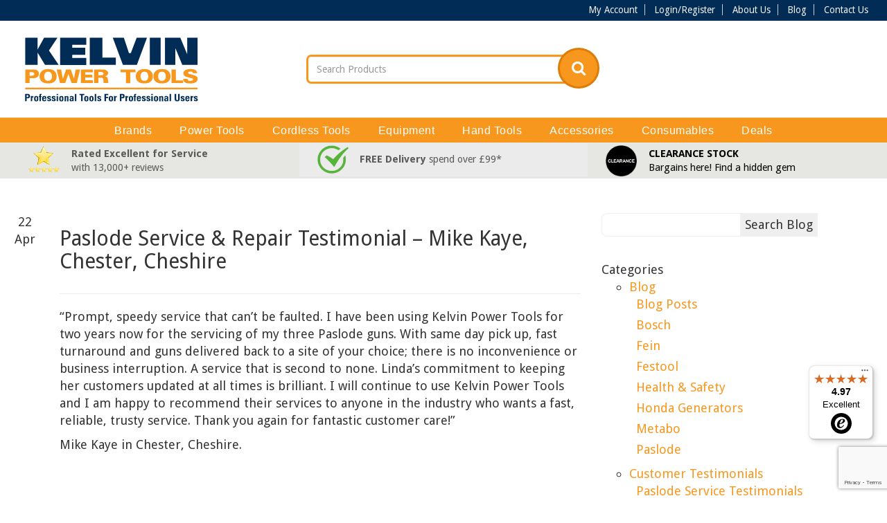

--- FILE ---
content_type: text/html; charset=UTF-8
request_url: https://www.kelvinpowertools.com/blog/customer-testimonials/paslode-service-testimonials/paslode-service-repair-testimonial-mike-kaye-chester-cheshire
body_size: 22843
content:


<!DOCTYPE html>
<html>
<head>
<meta name="viewport" content="width=device-width,minimum-scale=1.0, maximum-scale=1.0, user-scalable=no" />
<meta http-equiv="Content-Type" content="text/html; charset=UTF-8" />
<meta property="og:image" content="/assets/img/kelvinpowertoolsog.jpg" />
	<title>UK-wide Paslode Service/Repairs - Review by Mike, Chester, Cheshire - Kelvin Power Tools Blog</title>    <link rel="stylesheet" href="/assets/css/print.css" media="print" />
<link rel="alternate" type="application/rss+xml" title="RSS 2.0" href="/blog/feed/" />
<link rel="apple-touch-icon" href="https://www.kelvinpowertools.com/img/shp/kelvin-power-tools-final-logo.svg">
<link rel="apple-touch-icon" sizes="72x72" href="https://www.kelvinpowertools.com/img/shp/kelvin-power-tools-final-logo.svg">
<link rel="apple-touch-icon" sizes="114x114" href="https://www.kelvinpowertools.com/img/shp/kelvin-power-tools-final-logo.svg">
<link href="https://fonts.googleapis.com/css?family=Droid+Sans:400,700" rel="stylesheet">
<link href="https://maxcdn.bootstrapcdn.com/font-awesome/4.7.0/css/font-awesome.min.css" rel="stylesheet" integrity="sha384-wvfXpqpZZVQGK6TAh5PVlGOfQNHSoD2xbE+QkPxCAFlNEevoEH3Sl0sibVcOQVnN" crossorigin="anonymous">
<link rel="stylesheet" href="https://cdn.jsdelivr.net/npm/bootstrap-icons@1.7.2/font/bootstrap-icons.css">
<link href="//cdnjs.cloudflare.com/ajax/libs/twitter-bootstrap/3.3.7/css/bootstrap.css" rel="stylesheet"><link rel="stylesheet" href="/assets/css/style.css?v=2.001" type="text/css" media="screen" /><link rel="stylesheet" href="/min/b=assets/css&amp;f=print.css,flexslider.css&amp;v=2.001"/>
		<!--[if lt IE 9]>
		<script src="//html5shim.googlecode.com/svn/trunk/html5.js"></script>
		<link href="/assets/css/ie-style.css?v=2.001" rel="stylesheet" type="text/css" />
		<![endif]-->
<!--[if IE 7]>
		<link href="/assets/css/ie7.css?v=2.001" rel="stylesheet" type="text/css" />
		<![endif]-->
<!--[if IE 9]>
		<link href="/assets/css/ie9.css?v=2.001" rel="stylesheet" type="text/css" />
		<![endif]-->

		<meta name="ROBOTS" content="NOODP" />
<style>
    #recaptcha_privacy {
        float: none !important;
    }
</style><script>var _gaq = _gaq || []; function ga() {};</script><script>function fbq() {};</script><script>var _ss = _ss || [];</script><meta name='robots' content='max-image-preview:large' />

	<!-- This site is optimized with the Yoast SEO plugin v15.0 - https://yoast.com/wordpress/plugins/seo/ -->
	<meta name="robots" content="index, follow, max-snippet:-1, max-image-preview:large, max-video-preview:-1" />
	<link rel="canonical" href="https://www.kelvinpowertools.com/blog/customer-testimonials/paslode-service-testimonials/paslode-service-repair-testimonial-mike-kaye-chester-cheshire" />
	<meta property="og:locale" content="en_US" />
	<meta property="og:type" content="article" />
	<meta property="og:title" content="UK-wide Paslode Service/Repairs - Review by Mike, Chester, Cheshire" />
	<meta property="og:description" content="&#8220;Prompt, speedy service that can&#8217;t be faulted. I have been using Kelvin Power Tools for two years now for the servicing of my three Paslode guns. With same day pick up, fast turnaround and guns delivered back to a site of your choice; there is no inconvenience or business interruption. A service that is second [&hellip;]" />
	<meta property="og:url" content="https://www.kelvinpowertools.com/blog/customer-testimonials/paslode-service-testimonials/paslode-service-repair-testimonial-mike-kaye-chester-cheshire" />
	<meta property="og:site_name" content="Kelvin Power Tools Blog" />
	<meta property="article:publisher" content="https://www.facebook.com/KelvinPowerTools" />
	<meta property="article:author" content="https://www.facebook.com/KelvinPowerTools" />
	<meta property="article:published_time" content="2013-04-22T11:42:25+00:00" />
	<meta property="article:modified_time" content="2020-05-13T15:22:23+00:00" />
	<meta property="og:image" content="https://www.kelvinpowertools.com/blog/wp-content/uploads/2020/02/Paslode-Testimonial.jpg" />
	<meta name="twitter:card" content="summary" />
	<meta name="twitter:creator" content="@KelvinPowerTool" />
	<meta name="twitter:site" content="@KelvinPowerTool" />
	<!-- / Yoast SEO plugin. -->


<link rel="alternate" title="oEmbed (JSON)" type="application/json+oembed" href="https://www.kelvinpowertools.com/blog/wp-json/oembed/1.0/embed?url=https%3A%2F%2Fwww.kelvinpowertools.com%2Fblog%2Fcustomer-testimonials%2Fpaslode-service-testimonials%2Fpaslode-service-repair-testimonial-mike-kaye-chester-cheshire" />
<link rel="alternate" title="oEmbed (XML)" type="text/xml+oembed" href="https://www.kelvinpowertools.com/blog/wp-json/oembed/1.0/embed?url=https%3A%2F%2Fwww.kelvinpowertools.com%2Fblog%2Fcustomer-testimonials%2Fpaslode-service-testimonials%2Fpaslode-service-repair-testimonial-mike-kaye-chester-cheshire&#038;format=xml" />
<style id='wp-img-auto-sizes-contain-inline-css' type='text/css'>
img:is([sizes=auto i],[sizes^="auto," i]){contain-intrinsic-size:3000px 1500px}
/*# sourceURL=wp-img-auto-sizes-contain-inline-css */
</style>
<style id='wp-emoji-styles-inline-css' type='text/css'>

	img.wp-smiley, img.emoji {
		display: inline !important;
		border: none !important;
		box-shadow: none !important;
		height: 1em !important;
		width: 1em !important;
		margin: 0 0.07em !important;
		vertical-align: -0.1em !important;
		background: none !important;
		padding: 0 !important;
	}
/*# sourceURL=wp-emoji-styles-inline-css */
</style>
<style id='classic-theme-styles-inline-css' type='text/css'>
/*! This file is auto-generated */
.wp-block-button__link{color:#fff;background-color:#32373c;border-radius:9999px;box-shadow:none;text-decoration:none;padding:calc(.667em + 2px) calc(1.333em + 2px);font-size:1.125em}.wp-block-file__button{background:#32373c;color:#fff;text-decoration:none}
/*# sourceURL=/wp-includes/css/classic-themes.min.css */
</style>
<link rel='stylesheet' id='SFSImainCss-css' href='https://www.kelvinpowertools.com/blog/wp-content/plugins/ultimate-social-media-icons/css/sfsi-style.css?ver=6.9' type='text/css' media='all' />
<link rel='stylesheet' id='tablepress-default-css' href='https://www.kelvinpowertools.com/blog/wp-content/plugins/tablepress/css/default.min.css?ver=1.12' type='text/css' media='all' />
<link rel='stylesheet' id='wpgdprc.css-css' href='https://www.kelvinpowertools.com/blog/wp-content/plugins/wp-gdpr-compliance/assets/css/front.min.css?ver=1592814164' type='text/css' media='all' />
<style id='wpgdprc.css-inline-css' type='text/css'>

            div.wpgdprc .wpgdprc-switch .wpgdprc-switch-inner:before { content: 'Yes'; }
            div.wpgdprc .wpgdprc-switch .wpgdprc-switch-inner:after { content: 'No'; }
        
/*# sourceURL=wpgdprc.css-inline-css */
</style>
<script type="text/javascript" src="https://www.kelvinpowertools.com/blog/wp-includes/js/jquery/jquery.min.js?ver=3.7.1" id="jquery-core-js"></script>
<script type="text/javascript" src="https://www.kelvinpowertools.com/blog/wp-includes/js/jquery/jquery-migrate.min.js?ver=3.4.1" id="jquery-migrate-js"></script>
<link rel="https://api.w.org/" href="https://www.kelvinpowertools.com/blog/wp-json/" /><link rel="alternate" title="JSON" type="application/json" href="https://www.kelvinpowertools.com/blog/wp-json/wp/v2/posts/925" /><link rel="EditURI" type="application/rsd+xml" title="RSD" href="https://www.kelvinpowertools.com/blog/xmlrpc.php?rsd" />
<link rel='shortlink' href='https://www.kelvinpowertools.com/blog/?p=925' />


<!-- This site is optimized with the Schema plugin v1.7.8.3 - https://schema.press -->
<script type="application/ld+json">{"@context":"http:\/\/schema.org\/","@type":"BlogPosting","mainEntityOfPage":{"@type":"WebPage","@id":"https:\/\/www.kelvinpowertools.com\/blog\/customer-testimonials\/paslode-service-testimonials\/paslode-service-repair-testimonial-mike-kaye-chester-cheshire"},"url":"https:\/\/www.kelvinpowertools.com\/blog\/customer-testimonials\/paslode-service-testimonials\/paslode-service-repair-testimonial-mike-kaye-chester-cheshire","headline":"Paslode Service & Repair Testimonial - Mike Kaye, Chester,...","datePublished":"2013-04-22T12:42:25+01:00","dateModified":"2020-05-13T16:22:23+01:00","publisher":{"@type":"Organization","@id":"https:\/\/www.kelvinpowertools.com\/blog#organization","name":"Kelvin Power Tools Blog","logo":{"@type":"ImageObject","url":"","width":600,"height":60}},"articleSection":"Customer Testimonials","keywords":"Paslode","description":"\"Prompt, speedy service that can't be faulted. I have been using Kelvin Power Tools for two years now for the servicing of my three Paslode guns. With same day pick up, fast turnaround and guns delivered back to a site of your choice; there is no inconvenience or business","author":{"@type":"Person","name":"Kelvin Power Tools","url":"https:\/\/www.kelvinpowertools.com\/blog\/author\/admin","description":"Kelvin Power Tools is a UK-wide power tool supplier and repair workshop based in Glasgow, Scotland. We've been providing professional tools to professional users for over 41 years!","sameAs":["http:\/\/www.kelvinpowertools.com","https:\/\/plus.google.com\/111021121031358385859\/posts","https:\/\/www.facebook.com\/KelvinPowerTools","https:\/\/twitter.com\/KelvinPowerTool"]}}</script>

<meta name="follow.[base64]" content="3185x4Q64J1mLeqsn3EY"/><link rel="stylesheet" href="https://www.kelvinpowertools.com/blog/wp-content/themes/kelvin/style.css?v=101"/><style id='global-styles-inline-css' type='text/css'>
:root{--wp--preset--aspect-ratio--square: 1;--wp--preset--aspect-ratio--4-3: 4/3;--wp--preset--aspect-ratio--3-4: 3/4;--wp--preset--aspect-ratio--3-2: 3/2;--wp--preset--aspect-ratio--2-3: 2/3;--wp--preset--aspect-ratio--16-9: 16/9;--wp--preset--aspect-ratio--9-16: 9/16;--wp--preset--color--black: #000000;--wp--preset--color--cyan-bluish-gray: #abb8c3;--wp--preset--color--white: #ffffff;--wp--preset--color--pale-pink: #f78da7;--wp--preset--color--vivid-red: #cf2e2e;--wp--preset--color--luminous-vivid-orange: #ff6900;--wp--preset--color--luminous-vivid-amber: #fcb900;--wp--preset--color--light-green-cyan: #7bdcb5;--wp--preset--color--vivid-green-cyan: #00d084;--wp--preset--color--pale-cyan-blue: #8ed1fc;--wp--preset--color--vivid-cyan-blue: #0693e3;--wp--preset--color--vivid-purple: #9b51e0;--wp--preset--gradient--vivid-cyan-blue-to-vivid-purple: linear-gradient(135deg,rgb(6,147,227) 0%,rgb(155,81,224) 100%);--wp--preset--gradient--light-green-cyan-to-vivid-green-cyan: linear-gradient(135deg,rgb(122,220,180) 0%,rgb(0,208,130) 100%);--wp--preset--gradient--luminous-vivid-amber-to-luminous-vivid-orange: linear-gradient(135deg,rgb(252,185,0) 0%,rgb(255,105,0) 100%);--wp--preset--gradient--luminous-vivid-orange-to-vivid-red: linear-gradient(135deg,rgb(255,105,0) 0%,rgb(207,46,46) 100%);--wp--preset--gradient--very-light-gray-to-cyan-bluish-gray: linear-gradient(135deg,rgb(238,238,238) 0%,rgb(169,184,195) 100%);--wp--preset--gradient--cool-to-warm-spectrum: linear-gradient(135deg,rgb(74,234,220) 0%,rgb(151,120,209) 20%,rgb(207,42,186) 40%,rgb(238,44,130) 60%,rgb(251,105,98) 80%,rgb(254,248,76) 100%);--wp--preset--gradient--blush-light-purple: linear-gradient(135deg,rgb(255,206,236) 0%,rgb(152,150,240) 100%);--wp--preset--gradient--blush-bordeaux: linear-gradient(135deg,rgb(254,205,165) 0%,rgb(254,45,45) 50%,rgb(107,0,62) 100%);--wp--preset--gradient--luminous-dusk: linear-gradient(135deg,rgb(255,203,112) 0%,rgb(199,81,192) 50%,rgb(65,88,208) 100%);--wp--preset--gradient--pale-ocean: linear-gradient(135deg,rgb(255,245,203) 0%,rgb(182,227,212) 50%,rgb(51,167,181) 100%);--wp--preset--gradient--electric-grass: linear-gradient(135deg,rgb(202,248,128) 0%,rgb(113,206,126) 100%);--wp--preset--gradient--midnight: linear-gradient(135deg,rgb(2,3,129) 0%,rgb(40,116,252) 100%);--wp--preset--font-size--small: 13px;--wp--preset--font-size--medium: 20px;--wp--preset--font-size--large: 36px;--wp--preset--font-size--x-large: 42px;--wp--preset--spacing--20: 0.44rem;--wp--preset--spacing--30: 0.67rem;--wp--preset--spacing--40: 1rem;--wp--preset--spacing--50: 1.5rem;--wp--preset--spacing--60: 2.25rem;--wp--preset--spacing--70: 3.38rem;--wp--preset--spacing--80: 5.06rem;--wp--preset--shadow--natural: 6px 6px 9px rgba(0, 0, 0, 0.2);--wp--preset--shadow--deep: 12px 12px 50px rgba(0, 0, 0, 0.4);--wp--preset--shadow--sharp: 6px 6px 0px rgba(0, 0, 0, 0.2);--wp--preset--shadow--outlined: 6px 6px 0px -3px rgb(255, 255, 255), 6px 6px rgb(0, 0, 0);--wp--preset--shadow--crisp: 6px 6px 0px rgb(0, 0, 0);}:where(.is-layout-flex){gap: 0.5em;}:where(.is-layout-grid){gap: 0.5em;}body .is-layout-flex{display: flex;}.is-layout-flex{flex-wrap: wrap;align-items: center;}.is-layout-flex > :is(*, div){margin: 0;}body .is-layout-grid{display: grid;}.is-layout-grid > :is(*, div){margin: 0;}:where(.wp-block-columns.is-layout-flex){gap: 2em;}:where(.wp-block-columns.is-layout-grid){gap: 2em;}:where(.wp-block-post-template.is-layout-flex){gap: 1.25em;}:where(.wp-block-post-template.is-layout-grid){gap: 1.25em;}.has-black-color{color: var(--wp--preset--color--black) !important;}.has-cyan-bluish-gray-color{color: var(--wp--preset--color--cyan-bluish-gray) !important;}.has-white-color{color: var(--wp--preset--color--white) !important;}.has-pale-pink-color{color: var(--wp--preset--color--pale-pink) !important;}.has-vivid-red-color{color: var(--wp--preset--color--vivid-red) !important;}.has-luminous-vivid-orange-color{color: var(--wp--preset--color--luminous-vivid-orange) !important;}.has-luminous-vivid-amber-color{color: var(--wp--preset--color--luminous-vivid-amber) !important;}.has-light-green-cyan-color{color: var(--wp--preset--color--light-green-cyan) !important;}.has-vivid-green-cyan-color{color: var(--wp--preset--color--vivid-green-cyan) !important;}.has-pale-cyan-blue-color{color: var(--wp--preset--color--pale-cyan-blue) !important;}.has-vivid-cyan-blue-color{color: var(--wp--preset--color--vivid-cyan-blue) !important;}.has-vivid-purple-color{color: var(--wp--preset--color--vivid-purple) !important;}.has-black-background-color{background-color: var(--wp--preset--color--black) !important;}.has-cyan-bluish-gray-background-color{background-color: var(--wp--preset--color--cyan-bluish-gray) !important;}.has-white-background-color{background-color: var(--wp--preset--color--white) !important;}.has-pale-pink-background-color{background-color: var(--wp--preset--color--pale-pink) !important;}.has-vivid-red-background-color{background-color: var(--wp--preset--color--vivid-red) !important;}.has-luminous-vivid-orange-background-color{background-color: var(--wp--preset--color--luminous-vivid-orange) !important;}.has-luminous-vivid-amber-background-color{background-color: var(--wp--preset--color--luminous-vivid-amber) !important;}.has-light-green-cyan-background-color{background-color: var(--wp--preset--color--light-green-cyan) !important;}.has-vivid-green-cyan-background-color{background-color: var(--wp--preset--color--vivid-green-cyan) !important;}.has-pale-cyan-blue-background-color{background-color: var(--wp--preset--color--pale-cyan-blue) !important;}.has-vivid-cyan-blue-background-color{background-color: var(--wp--preset--color--vivid-cyan-blue) !important;}.has-vivid-purple-background-color{background-color: var(--wp--preset--color--vivid-purple) !important;}.has-black-border-color{border-color: var(--wp--preset--color--black) !important;}.has-cyan-bluish-gray-border-color{border-color: var(--wp--preset--color--cyan-bluish-gray) !important;}.has-white-border-color{border-color: var(--wp--preset--color--white) !important;}.has-pale-pink-border-color{border-color: var(--wp--preset--color--pale-pink) !important;}.has-vivid-red-border-color{border-color: var(--wp--preset--color--vivid-red) !important;}.has-luminous-vivid-orange-border-color{border-color: var(--wp--preset--color--luminous-vivid-orange) !important;}.has-luminous-vivid-amber-border-color{border-color: var(--wp--preset--color--luminous-vivid-amber) !important;}.has-light-green-cyan-border-color{border-color: var(--wp--preset--color--light-green-cyan) !important;}.has-vivid-green-cyan-border-color{border-color: var(--wp--preset--color--vivid-green-cyan) !important;}.has-pale-cyan-blue-border-color{border-color: var(--wp--preset--color--pale-cyan-blue) !important;}.has-vivid-cyan-blue-border-color{border-color: var(--wp--preset--color--vivid-cyan-blue) !important;}.has-vivid-purple-border-color{border-color: var(--wp--preset--color--vivid-purple) !important;}.has-vivid-cyan-blue-to-vivid-purple-gradient-background{background: var(--wp--preset--gradient--vivid-cyan-blue-to-vivid-purple) !important;}.has-light-green-cyan-to-vivid-green-cyan-gradient-background{background: var(--wp--preset--gradient--light-green-cyan-to-vivid-green-cyan) !important;}.has-luminous-vivid-amber-to-luminous-vivid-orange-gradient-background{background: var(--wp--preset--gradient--luminous-vivid-amber-to-luminous-vivid-orange) !important;}.has-luminous-vivid-orange-to-vivid-red-gradient-background{background: var(--wp--preset--gradient--luminous-vivid-orange-to-vivid-red) !important;}.has-very-light-gray-to-cyan-bluish-gray-gradient-background{background: var(--wp--preset--gradient--very-light-gray-to-cyan-bluish-gray) !important;}.has-cool-to-warm-spectrum-gradient-background{background: var(--wp--preset--gradient--cool-to-warm-spectrum) !important;}.has-blush-light-purple-gradient-background{background: var(--wp--preset--gradient--blush-light-purple) !important;}.has-blush-bordeaux-gradient-background{background: var(--wp--preset--gradient--blush-bordeaux) !important;}.has-luminous-dusk-gradient-background{background: var(--wp--preset--gradient--luminous-dusk) !important;}.has-pale-ocean-gradient-background{background: var(--wp--preset--gradient--pale-ocean) !important;}.has-electric-grass-gradient-background{background: var(--wp--preset--gradient--electric-grass) !important;}.has-midnight-gradient-background{background: var(--wp--preset--gradient--midnight) !important;}.has-small-font-size{font-size: var(--wp--preset--font-size--small) !important;}.has-medium-font-size{font-size: var(--wp--preset--font-size--medium) !important;}.has-large-font-size{font-size: var(--wp--preset--font-size--large) !important;}.has-x-large-font-size{font-size: var(--wp--preset--font-size--x-large) !important;}
/*# sourceURL=global-styles-inline-css */
</style>
</head>
<body class="front_end ">
	    <header>
    	<div class="topbar hidden-xs">
            <div class="container text-right">
                <ul>
                    <li><a href="/cpanel">My Account</a></li>
    				<li><a href="/login">Login/Register</a></li>    				<li><a href="/about-us-t-57">About Us</a></li>
                    <li><a href="/blog">Blog</a></li>
                    <li><a href="/contact">Contact Us</a></li>
                </ul>
                <!-- <a href="tel:" class="callbtn"> <strong><i class="fa fa-phone" aria-hidden="true"></i> </strong>
                </a>  -->
            </div>
        </div>
        <div class="container z-fix2 header_area">
            <div class="row relative">
                <div id="loader" class="alert alert-info" style="margin-top: 0px; position: fixed; margin-left: -100px; top: 0px; z-index: 9999; padding: 10px; width: 200px; display: none; left: 50%;">
                    <p>loading...</p>
                </div>
                <div class="col-xs-6 col-sm-4 col-md-3 col-lg-3 logo nopad">
                    <a title="Kelvin Power Tools" href="/">
                                                <img class="img-responsive" src="https://www.kelvinpowertools.com/img/shp/kelvin-power-tools-final-logo.svg" alt="Kelvin Power Tools" />
                    </a>
                </div>
                <div class="col-xs-6 hidden-sm hidden-md hidden-lg hdrbtns nopad">
                    <a class="btn bg-primary" href="#" onclick="javascript:basket_go();return false;"><i class="fa fa-shopping-basket" aria-hidden="true"></i> &nbsp; View Basket</a> <a class="btn bg-primary" href="/cpanel"><i class="fa fa-user" aria-hidden="true"></i> &nbsp; My Account</a>
                </div>
				<div class="hidden-xs col-sm-4 col-lg-3 pull-right">
            <div class="hidden-xs">
                    </div>
    </div>
<div class="hidden-xs hidden-sm col-md-4 col-md-offset-1 col-lg-4" style="margin-bottom:10px;">
    

    <!-- form action="/search" method="get" id="searchform" class="searchform">
        <div class="input-group-kelvin">
            <input type="text" name="search" id="keyword" class="form-control" placeholder="Search Products" onkeyup="javascript: checkChar(keyword);" />
            <span class="input-group-btn">
            	<a class="btn btn-default" href="javascript:$('#searchform').submit()">
            		<i class="fa fa-search" aria-hidden="true"></i>
            	</a>
            </span>
        </div>
</form -->
    <form action="/shp/list.php" method="get" id="searchform" class="searchform">
        <div class="input-group-kelvin">
            <input type="text" name="search" id="keyword" class="form-control" placeholder="Search Products" />
            <input type="hidden" name="filter" value="1">
            <input type="hidden" name="clear" value="1">

            <span class="input-group-btn">
                <button class="btn btn-default">
                    <i class="fa fa-search" aria-hidden="true"></i>
                </button>
            </span>
        </div>
    </form>

    </div>                <div id="bubble_tooltip" class="relative col-xs-11 col-md-10 col-lg-8"></div>
            </div>
        </div>
    </header>
    <div class="header_bottom navbar-default">
        <div class="container">
            <div class="navbar-header">
                <div class="col-xs-8 hidden-md hidden-lg">
										<form action="/search" method="get" id="searchform2" class="searchform">
                        <div class="input-group-kelvin">
                            <input type="text" name="search" id="keyword2" class="form-control" placeholder="Search Products" onkeyup="javascript: checkChar(keyword2);" /> <span class="input-group-btn"> <a class="btn btn-default" href="javascript:$('#searchform').submit()"> <i class="fa fa-search" aria-hidden="true"></i>
                            </a>
                            </span>
                        </div>
                    </form>

								</div>
                <button type="button" class="navbar-toggle" data-toggle="collapse" data-target="#bs-example-navbar-collapse-1">
                    <span class="sr-only">Toggle navigation</span> <span class="icon-bar"></span> <span class="icon-bar"></span> <span class="icon-bar"></span>
                </button>
							</div>
            <!-- Collect the nav links, forms, and other content for toggling -->
            <nav class="yamm collapse navbar-collapse row relative" id="bs-example-navbar-collapse-1">
                <ul id="lists" class="nav navbar-nav">
        		    <li class="dropdown toplevel clearfix"><a href="https://www.kelvinpowertools.com/brands-brand-1" class="col-xs-10 col-md-12 tl"><span>Brands</span></a><a title="menu open" href="javascript:void(0)" data-toggle="dropdown" class="col-xs-2 hidden-md hidden-lg text-center"><span class="fa fa-caret-down"></span></a><ul class="dropdown-menu"><li class="twentypercentwidth"><a href="https://www.kelvinpowertools.com/3-in-one-b-200" >3-In-One</a></li><li class="twentypercentwidth"><a href="https://www.kelvinpowertools.com/alfra-b-35" >Alfra</a></li><li class="twentypercentwidth"><a href="https://www.kelvinpowertools.com/armorgard-b-116" >Armorgard</a></li><li class="twentypercentwidth"><a href="https://www.kelvinpowertools.com/arrow-solutions-b-282" >Arrow Solutions</a></li><li class="twentypercentwidth"><a href="https://www.kelvinpowertools.com/autosmart-b-290" >Autosmart</a></li><li class="twentypercentwidth"><a href="https://www.kelvinpowertools.com/bahco-b-78" >Bahco</a></li><li class="twentypercentwidth"><a href="https://www.kelvinpowertools.com/bessey-b-45" >Bessey</a></li><li class="twentypercentwidth"><a href="https://www.kelvinpowertools.com/bolle-safety-b-270" >Bolle Safety</a></li><li class="twentypercentwidth"><a href="https://www.kelvinpowertools.com/bosch-b-48" >Bosch</a></li><li class="twentypercentwidth"><a href="https://www.kelvinpowertools.com/camo-b-243" >CAMO</a></li><li class="twentypercentwidth"><a href="https://www.kelvinpowertools.com/campingaz-b-165" >Campingaz</a></li><li class="twentypercentwidth"><a href="https://www.kelvinpowertools.com/clow-group-ltd-b-274" >Clow Group Ltd</a></li><li class="twentypercentwidth"><a href="https://www.kelvinpowertools.com/cox-b-211" >Cox</a></li><li class="twentypercentwidth"><a href="https://www.kelvinpowertools.com/ct1-b-251" >CT1</a></li><li class="twentypercentwidth"><a href="https://www.kelvinpowertools.com/defender-power-and-light-b-272" >Defender Power and Light</a></li><li class="twentypercentwidth"><a href="https://www.kelvinpowertools.com/dewalt-b-19" >DeWalt</a></li><li class="twentypercentwidth"><a href="https://www.kelvinpowertools.com/di-log-b-149" >Di-LOG</a></li><li class="twentypercentwidth"><a href="https://www.kelvinpowertools.com/draper-tools-b-278" >Draper Tools</a></li><li class="twentypercentwidth"><a href="https://www.kelvinpowertools.com/duracell-b-199" >Duracell</a></li><li class="twentypercentwidth"><a href="https://www.kelvinpowertools.com/ebac-b-133" >Ebac</a></li><li class="twentypercentwidth"><a href="https://www.kelvinpowertools.com/ecoflow-b-256" >EcoFlow</a></li><li class="twentypercentwidth"><a href="https://www.kelvinpowertools.com/energizer-b-242" >Energizer</a></li><li class="twentypercentwidth"><a href="https://www.kelvinpowertools.com/estwing-b-297" >Estwing</a></li><li class="twentypercentwidth"><a href="https://www.kelvinpowertools.com/everbuild-b-65" >Everbuild</a></li><li class="twentypercentwidth"><a href="https://www.kelvinpowertools.com/evolution-b-265" >Evolution</a></li><li class="twentypercentwidth"><a href="https://www.kelvinpowertools.com/faithfull-b-69" >Faithfull</a></li><li class="twentypercentwidth"><a href="https://www.kelvinpowertools.com/fein-b-40" >FEIN</a></li><li class="twentypercentwidth"><a href="https://www.kelvinpowertools.com/festool-b-21" >Festool</a></li><li class="twentypercentwidth"><a href="https://www.kelvinpowertools.com/fischer-b-259" >Fischer</a></li><li class="twentypercentwidth"><a href="https://www.kelvinpowertools.com/fisco-b-86" >Fisco</a></li><li class="twentypercentwidth"><a href="https://www.kelvinpowertools.com/flex-b-293" >FLEX</a></li><li class="twentypercentwidth"><a href="https://www.kelvinpowertools.com/freud-b-253" >Freud</a></li><li class="twentypercentwidth"><a href="https://www.kelvinpowertools.com/gorilla-glue-b-176" >Gorilla Glue</a></li><li class="twentypercentwidth"><a href="https://www.kelvinpowertools.com/gt85-b-264" >GT85</a></li><li class="twentypercentwidth"><a href="https://www.kelvinpowertools.com/hamilton-b-301" >Hamilton</a></li><li class="twentypercentwidth"><a href="https://www.kelvinpowertools.com/harris-b-300" >Harris</a></li><li class="twentypercentwidth"><a href="https://www.kelvinpowertools.com/hikoki-b-241" >Hikoki</a></li><li class="twentypercentwidth"><a href="https://www.kelvinpowertools.com/honda-b-34" >Honda</a></li><li class="twentypercentwidth"><a href="https://www.kelvinpowertools.com/honeywell-b-239" >Honeywell</a></li><li class="twentypercentwidth"><a href="https://www.kelvinpowertools.com/hyundai-b-249" >Hyundai</a></li><li class="twentypercentwidth"><a href="https://www.kelvinpowertools.com/irwin-b-30" >IRWIN</a></li><li class="twentypercentwidth"><a href="https://www.kelvinpowertools.com/keepsafe-b-216" >KeepSAFE</a></li><li class="twentypercentwidth"><a href="https://www.kelvinpowertools.com/makita-b-18" >Makita</a></li><li class="twentypercentwidth"><a href="https://www.kelvinpowertools.com/masterplug-b-91" >Masterplug</a></li><li class="twentypercentwidth"><a href="https://www.kelvinpowertools.com/meaco-b-285" >Meaco</a></li><li class="twentypercentwidth"><a href="https://www.kelvinpowertools.com/metabo-b-16" >Metabo</a></li><li class="twentypercentwidth"><a href="https://www.kelvinpowertools.com/milwaukee-b-244" >Milwaukee</a></li><li class="twentypercentwidth"><a href="https://www.kelvinpowertools.com/monument-tools-b-277" >Monument Tools</a></li><li class="twentypercentwidth"><a href="https://www.kelvinpowertools.com/numatic-b-120" >Numatic</a></li><li class="twentypercentwidth"><a href="https://www.kelvinpowertools.com/oakey-b-160" >Oakey</a></li><li class="twentypercentwidth"><a href="https://www.kelvinpowertools.com/other-b-206" >Other</a></li><li class="twentypercentwidth"><a href="https://www.kelvinpowertools.com/panasonic-b-20" >Panasonic</a></li><li class="twentypercentwidth"><a href="https://www.kelvinpowertools.com/paslode-b-26" >Paslode</a></li><li class="twentypercentwidth"><a href="https://www.kelvinpowertools.com/pawa-b-291" >Pawa</a></li><li class="twentypercentwidth"><a href="https://www.kelvinpowertools.com/pferd-b-246" >PFERD</a></li><li class="twentypercentwidth"><a href="https://www.kelvinpowertools.com/porta-b-227" >Porta</a></li><li class="twentypercentwidth"><a href="https://www.kelvinpowertools.com/porta-nailer-b-267" >Porta-Nailer</a></li><li class="twentypercentwidth"><a href="https://www.kelvinpowertools.com/powermaster-b-135" >PowerMaster</a></li><li class="twentypercentwidth"><a href="https://www.kelvinpowertools.com/pramac-b-60" >PRAMAC</a></li><li class="twentypercentwidth"><a href="https://www.kelvinpowertools.com/presto-b-162" >Presto</a></li><li class="twentypercentwidth"><a href="https://www.kelvinpowertools.com/rems-b-298" >REMS</a></li><li class="twentypercentwidth"><a href="https://www.kelvinpowertools.com/rhino-b-269" >Rhino</a></li><li class="twentypercentwidth"><a href="https://www.kelvinpowertools.com/ridgid-b-299" >RIDGID</a></li><li class="twentypercentwidth"><a href="https://www.kelvinpowertools.com/right-lines-b-288" >Right Lines</a></li><li class="twentypercentwidth"><a href="https://www.kelvinpowertools.com/rix-tools-b-248" >RIX Tools</a></li><li class="twentypercentwidth"><a href="https://www.kelvinpowertools.com/rothenberger-b-163" >Rothenberger</a></li><li class="twentypercentwidth"><a href="https://www.kelvinpowertools.com/roughneck-b-283" >Roughneck</a></li><li class="twentypercentwidth"><a href="https://www.kelvinpowertools.com/sait-b-134" >SAIT</a></li><li class="twentypercentwidth"><a href="https://www.kelvinpowertools.com/scan-b-73" >SCAN</a></li><li class="twentypercentwidth"><a href="https://www.kelvinpowertools.com/scheppach-b-254" >Scheppach</a></li><li class="twentypercentwidth"><a href="https://www.kelvinpowertools.com/senco-b-231" >SENCO</a></li><li class="twentypercentwidth"><a href="https://www.kelvinpowertools.com/sika-b-295" >Sika</a></li><li class="twentypercentwidth"><a href="https://www.kelvinpowertools.com/silverline-tools-b-289" >Silverline Tools</a></li><li class="twentypercentwidth"><a href="https://www.kelvinpowertools.com/spear-and-jackson-b-303" >Spear and Jackson</a></li><li class="twentypercentwidth"><a href="https://www.kelvinpowertools.com/spit-b-57" >SPIT</a></li><li class="twentypercentwidth"><a href="https://www.kelvinpowertools.com/stabila-b-82" >Stabila</a></li><li class="twentypercentwidth"><a href="https://www.kelvinpowertools.com/stanley-b-29" >Stanley</a></li><li class="twentypercentwidth"><a href="https://www.kelvinpowertools.com/stihl-b-136" >STIHL</a></li><li class="twentypercentwidth"><a href="https://www.kelvinpowertools.com/stinger-b-255" >Stinger</a></li><li class="twentypercentwidth"><a href="https://www.kelvinpowertools.com/supertouch-b-292" >Supertouch</a></li><li class="twentypercentwidth"><a href="https://www.kelvinpowertools.com/telesteps-b-284" >Telesteps</a></li><li class="twentypercentwidth"><a href="https://www.kelvinpowertools.com/teng-tools-b-247" >Teng Tools</a></li><li class="twentypercentwidth"><a href="https://www.kelvinpowertools.com/timco-b-236" >TIMco</a></li><li class="twentypercentwidth"><a href="https://www.kelvinpowertools.com/tjep-b-286" >TJEP</a></li><li class="twentypercentwidth"><a href="https://www.kelvinpowertools.com/toolpak-b-230" >Toolpak</a></li><li class="twentypercentwidth"><a href="https://www.kelvinpowertools.com/toughbuilt-b-287" >ToughBuilt</a></li><li class="twentypercentwidth"><a href="https://www.kelvinpowertools.com/trend-b-58" >Trend</a></li><li class="twentypercentwidth"><a href="https://www.kelvinpowertools.com/tyrolit-b-28" >Tyrolit</a></li><li class="twentypercentwidth"><a href="https://www.kelvinpowertools.com/vitrex-b-281" >Vitrex</a></li><li class="twentypercentwidth"><a href="https://www.kelvinpowertools.com/wacaco-b-294" >Wacaco</a></li><li class="twentypercentwidth"><a href="https://www.kelvinpowertools.com/wd-40-b-201" >WD-40</a></li><li class="twentypercentwidth"><a href="https://www.kelvinpowertools.com/werner-b-296" >Werner</a></li></ul></li><li class="dropdown toplevel clearfix"><a href="https://www.kelvinpowertools.com/power-tools-cat-17" class="col-xs-10 col-md-12 tl"><span>Power Tools</span></a><a title="menu open" href="javascript:void(0)" data-toggle="dropdown" class="col-xs-2 hidden-md hidden-lg text-center"><span class="fa fa-caret-down"></span></a><ul class="dropdown-menu"><li class="twentypercentwidth"><a href="https://www.kelvinpowertools.com/drills-and-hammers-cat-29" >Drills &amp; Hammers  </a><ul><li><a href="https://www.kelvinpowertools.com/angle-drills-c-32" >Angle Drills</a></li><li><a href="https://www.kelvinpowertools.com/diamond-core-drills-c-33" >Diamond Core Drills</a></li><li><a href="https://www.kelvinpowertools.com/impact-drills-c-30" >Impact Drills</a></li><li><a href="https://www.kelvinpowertools.com/sds-plus-hammer-drills-c-39" >SDS-Plus Hammer Drills</a></li><li><a href="https://www.kelvinpowertools.com/sds-max-hammer-drills-c-40" >SDS-Max Hammer Drills</a></li><li><a href="https://www.kelvinpowertools.com/breakers-c-479" >Breakers</a></li><li><a href="https://www.kelvinpowertools.com/sds-max-breakers-c-41" >SDS-Max Breakers</a></li></ul></li><li class="twentypercentwidth"><a href="https://www.kelvinpowertools.com/fastening-tools-cat-34" >Fastening Tools  </a><ul><li><a href="https://www.kelvinpowertools.com/screwdrivers-c-36" >Screwdrivers</a></li></ul></li><li class="twentypercentwidth"><a href="https://www.kelvinpowertools.com/saws-cat-43" >Saws  </a><ul><li><a href="https://www.kelvinpowertools.com/circular-saws-c-612" >Circular Saws</a></li><li><a href="https://www.kelvinpowertools.com/plunge-saws-c-45" >Plunge Saws</a></li><li><a href="https://www.kelvinpowertools.com/mitre-saws-c-49" >Mitre Saws</a></li><li><a href="https://www.kelvinpowertools.com/table-saws-c-47" >Table Saws</a></li><li><a href="https://www.kelvinpowertools.com/jigsaws-c-44" >Jigsaws</a></li><li><a href="https://www.kelvinpowertools.com/reciprocating-saws-c-46" >Reciprocating Saws</a></li><li><a href="https://www.kelvinpowertools.com/flip-over-saws-c-48" >Flip-over Saws</a></li><li><a href="https://www.kelvinpowertools.com/band-saws-c-126" >Band Saws</a></li><li><a href="https://www.kelvinpowertools.com/tile-saws-c-122" >Tile Saws</a></li></ul></li><li class="twentypercentwidth"><a href="https://www.kelvinpowertools.com/woodworking-tools-cat-57" >Woodworking Tools  </a><ul><li><a href="https://www.kelvinpowertools.com/multi-tools-c-78" >Multi-tools</a></li><li><a href="https://www.kelvinpowertools.com/routers-and-trimmers-c-58" >Routers &amp; Trimmers</a></li><li><a href="https://www.kelvinpowertools.com/planers-c-59" >Planers</a></li><li><a href="https://www.kelvinpowertools.com/planer-thicknessers-c-127" >Planer Thicknessers</a></li><li><a href="https://www.kelvinpowertools.com/sanders-c-52" >Sanders</a></li><li><a href="https://www.kelvinpowertools.com/jointers-c-60" >Jointers</a></li><li><a href="https://www.kelvinpowertools.com/edge-banders-c-386" >Edge Banders</a></li></ul></li><li class="twentypercentwidth"><a href="https://www.kelvinpowertools.com/metalworking-tools-cat-67" >Metalworking Tools  </a><ul><li><a href="https://www.kelvinpowertools.com/grinders-c-64" >Grinders</a></li><li><a href="https://www.kelvinpowertools.com/mag-drills-c-120" >Mag Drills</a></li><li><a href="https://www.kelvinpowertools.com/metal-cut-off-saws-c-70" >Metal Cut-off Saws</a></li><li><a href="https://www.kelvinpowertools.com/metal-shears-and-nibblers-c-68" >Metal Shears &amp; Nibblers</a></li><li><a href="https://www.kelvinpowertools.com/burnishers-c-56" >Burnishers</a></li><li><a href="https://www.kelvinpowertools.com/polishers-c-474" >Polishers</a></li></ul></li><li class="twentypercentwidth"><a href="https://www.kelvinpowertools.com/specialist-tools-cat-583" >Specialist Tools  </a><ul><li><a href="https://www.kelvinpowertools.com/wall-chasers-c-75" >Wall Chasers</a></li><li><a href="https://www.kelvinpowertools.com/foam-rubber-cutters-c-79" >Foam Rubber Cutters</a></li><li><a href="https://www.kelvinpowertools.com/paddle-mixers-c-76" >Paddle Mixers</a></li><li><a href="https://www.kelvinpowertools.com/heat-guns-c-77" >Heat Guns</a></li><li><a href="https://www.kelvinpowertools.com/glue-guns-c-80" >Glue Guns</a></li></ul></li><li class="twentypercentwidth"><a href="https://www.kelvinpowertools.com/air-tools-cat-131" >Air Tools  </a><ul><li><a href="https://www.kelvinpowertools.com/air-nailers-c-506" >Air Nailers</a></li><li><a href="https://www.kelvinpowertools.com/air-staplers-c-603" >Air Staplers</a></li><li><a href="https://www.kelvinpowertools.com/air-grinders-c-619" >Air Grinders</a></li><li><a href="https://www.kelvinpowertools.com/air-sanders-c-454" >Air Sanders</a></li><li><a href="https://www.kelvinpowertools.com/air-blow-guns-c-620" >Air Blow Guns</a></li><li><a href="https://www.kelvinpowertools.com/air-compressors-and-accessories-c-132" >Air Compressors &amp; Accessories</a></li></ul></li><li class="twentypercentwidth"><a href="https://www.kelvinpowertools.com/garden-tools-cat-607" >Garden Tools  </a><ul><li><a href="https://www.kelvinpowertools.com/leaf-blowers-c-608" >Leaf Blowers</a></li><li><a href="https://www.kelvinpowertools.com/water-pumps-and-hoses-c-575" >Water Pumps &amp; Hoses</a></li><li><a href="https://www.kelvinpowertools.com/pressure-washers-c-316" >Pressure Washers</a></li></ul></li><li class="twentypercentwidth"><a href="https://www.kelvinpowertools.com/ancillary-equipment-cat-72" >Ancillary Equipment  </a><ul><li><a href="https://www.kelvinpowertools.com/work-lights-c-156" >Work Lights</a></li><li><a href="https://www.kelvinpowertools.com/dust-extractors-and-vacuum-cleaners-c-73" >Dust Extractors &amp; Vacuum Cleaners</a></li><li><a href="https://www.kelvinpowertools.com/dehumidifiers-and-accessories-c-399" >Dehumidifiers &amp; Accessories</a></li><li><a href="https://www.kelvinpowertools.com/humidifiers-and-accessories-c-611" >Humidifiers &amp; Accessories</a></li><li><a href="https://www.kelvinpowertools.com/air-purifiers-c-600" >Air Purifiers</a></li><li><a href="https://www.kelvinpowertools.com/air-conditioners-c-591" >Air Conditioners</a></li><li><a href="https://www.kelvinpowertools.com/fans-c-609" >Fans</a></li><li><a href="https://www.kelvinpowertools.com/heaters-c-541" >Heaters</a></li></ul></li></ul></li><li class="dropdown toplevel clearfix"><a href="https://www.kelvinpowertools.com/cordless-tools-cat-23" class="col-xs-10 col-md-12 tl"><span>Cordless Tools</span></a><a title="menu open" href="javascript:void(0)" data-toggle="dropdown" class="col-xs-2 hidden-md hidden-lg text-center"><span class="fa fa-caret-down"></span></a><ul class="dropdown-menu"><li class="twentypercentwidth"><a href="https://www.kelvinpowertools.com/drills-and-hammers-cat-81" >Drills &amp; Hammers  </a><ul><li><a href="https://www.kelvinpowertools.com/drill-drivers-c-82" >Drill Drivers</a></li><li><a href="https://www.kelvinpowertools.com/combi-drills-c-83" >Combi Drills</a></li><li><a href="https://www.kelvinpowertools.com/sds-plus-hammer-drills-c-84" >SDS-Plus Hammer Drills</a></li><li><a href="https://www.kelvinpowertools.com/sds-max-hammer-drills-c-487" >SDS-Max Hammer Drills</a></li><li><a href="https://www.kelvinpowertools.com/sds-max-breakers-c-547" >SDS-Max Breakers</a></li></ul></li><li class="twentypercentwidth"><a href="https://www.kelvinpowertools.com/fastening-and-fixing-tools-cat-518" >Fastening &amp; Fixing Tools  </a><ul><li><a href="https://www.kelvinpowertools.com/screwdrivers-c-88" >Screwdrivers</a></li><li><a href="https://www.kelvinpowertools.com/impact-drivers-c-85" >Impact Drivers</a></li><li><a href="https://www.kelvinpowertools.com/impact-wrenches-c-99" >Impact Wrenches</a></li><li><a href="https://www.kelvinpowertools.com/nailers-c-504" >Nailers</a></li><li><a href="https://www.kelvinpowertools.com/gas-nailers-c-116" >Gas Nailers</a></li><li><a href="https://www.kelvinpowertools.com/powder-actuated-nailers-c-481" >Powder-actuated Nailers</a></li><li><a href="https://www.kelvinpowertools.com/staplers-c-601" >Staplers</a></li><li><a href="https://www.kelvinpowertools.com/gas-staplers-c-602" >Gas Staplers</a></li></ul></li><li class="twentypercentwidth"><a href="https://www.kelvinpowertools.com/woodworking-tools-cat-90" >Woodworking Tools  </a><ul><li><a href="https://www.kelvinpowertools.com/circular-saws-c-92" >Circular Saws</a></li><li><a href="https://www.kelvinpowertools.com/plunge-saws-c-613" >Plunge Saws</a></li><li><a href="https://www.kelvinpowertools.com/mitre-saws-c-96" >Mitre Saws</a></li><li><a href="https://www.kelvinpowertools.com/table-saws-c-445" >Table Saws</a></li><li><a href="https://www.kelvinpowertools.com/jigsaws-c-91" >Jigsaws</a></li><li><a href="https://www.kelvinpowertools.com/reciprocating-saws-c-94" >Reciprocating Saws</a></li><li><a href="https://www.kelvinpowertools.com/multi-tools-c-95" >Multi-tools</a></li><li><a href="https://www.kelvinpowertools.com/routers-and-trimmers-c-440" >Routers &amp; Trimmers</a></li><li><a href="https://www.kelvinpowertools.com/planers-c-93" >Planers</a></li><li><a href="https://www.kelvinpowertools.com/sanders-c-435" >Sanders</a></li><li><a href="https://www.kelvinpowertools.com/jointers-c-605" >Jointers</a></li></ul></li><li class="twentypercentwidth"><a href="https://www.kelvinpowertools.com/metalworking-tools-cat-97" >Metalworking Tools  </a><ul><li><a href="https://www.kelvinpowertools.com/grinders-c-98" >Grinders</a></li><li><a href="https://www.kelvinpowertools.com/mag-drills-c-524" >Mag Drills</a></li><li><a href="https://www.kelvinpowertools.com/metal-circular-saws-c-465" >Metal Circular Saws</a></li><li><a href="https://www.kelvinpowertools.com/metal-cut-off-saws-c-621" >Metal Cut-off Saws</a></li><li><a href="https://www.kelvinpowertools.com/band-saws-c-439" >Band Saws</a></li><li><a href="https://www.kelvinpowertools.com/metal-shears-c-100" >Metal Shears</a></li><li><a href="https://www.kelvinpowertools.com/rebar-tools-c-542" >Rebar Tools</a></li><li><a href="https://www.kelvinpowertools.com/rivet-guns-c-476" >Rivet Guns</a></li></ul></li><li class="twentypercentwidth"><a href="https://www.kelvinpowertools.com/kits-bare-tools-and-add-ons-cat-109" >Kits, Bare Tools &amp; Add-ons  </a><ul><li><a href="https://www.kelvinpowertools.com/cordless-kits-c-110" >Cordless Kits</a></li><li><a href="https://www.kelvinpowertools.com/bare-tools-c-111" >Bare Tools</a></li><li><a href="https://www.kelvinpowertools.com/metabo-pick-and-mix-c-387" >Metabo Pick &amp; Mix</a></li><li><a href="https://www.kelvinpowertools.com/dust-extractors-and-vacuum-cleaners-c-114" >Dust Extractors &amp; Vacuum Cleaners</a></li><li><a href="https://www.kelvinpowertools.com/work-lights-c-113" >Work Lights</a></li><li><a href="https://www.kelvinpowertools.com/radios-and-speakers-c-112" >Radios &amp; Speakers</a></li><li><a href="https://www.kelvinpowertools.com/fans-c-531" >Fans</a></li><li><a href="https://www.kelvinpowertools.com/cooling-and-heating-boxes-c-596" >Cooling &amp; Heating Boxes</a></li><li><a href="https://www.kelvinpowertools.com/microwaves-c-598" >Microwaves</a></li></ul></li><li class="twentypercentwidth"><a href="https://www.kelvinpowertools.com/specialist-tools-cat-102" >Specialist Tools  </a><ul><li><a href="https://www.kelvinpowertools.com/cut-off-saws-c-118" >Cut-off Saws</a></li><li><a href="https://www.kelvinpowertools.com/insulation-saws-c-447" >Insulation Saws</a></li><li><a href="https://www.kelvinpowertools.com/wall-chasers-c-507" >Wall Chasers</a></li><li><a href="https://www.kelvinpowertools.com/universal-shears-c-551" >Universal Shears</a></li><li><a href="https://www.kelvinpowertools.com/press-tools-c-606" >Press Tools</a></li><li><a href="https://www.kelvinpowertools.com/paddle-mixers-c-510" >Paddle Mixers</a></li><li><a href="https://www.kelvinpowertools.com/caulk-and-sealant-guns-c-103" >Caulk &amp; Sealant Guns</a></li><li><a href="https://www.kelvinpowertools.com/grease-guns-c-514" >Grease Guns</a></li><li><a href="https://www.kelvinpowertools.com/heat-guns-c-516" >Heat Guns</a></li><li><a href="https://www.kelvinpowertools.com/air-compressors-c-513" >Air Compressors</a></li></ul></li><li class="twentypercentwidth"><a href="https://www.kelvinpowertools.com/garden-tools-cat-497" >Garden Tools  </a><ul><li><a href="https://www.kelvinpowertools.com/chainsaws-c-555" >Chainsaws</a></li><li><a href="https://www.kelvinpowertools.com/water-pumps-and-hoses-c-123" >Water Pumps &amp; Hoses</a></li><li><a href="https://www.kelvinpowertools.com/lawnmowers-c-498" >Lawnmowers</a></li><li><a href="https://www.kelvinpowertools.com/grass-trimmers-c-499" >Grass Trimmers</a></li><li><a href="https://www.kelvinpowertools.com/hedge-trimmers-c-496" >Hedge Trimmers</a></li><li><a href="https://www.kelvinpowertools.com/brushcutters-c-592" >Brushcutters</a></li><li><a href="https://www.kelvinpowertools.com/pole-pruners-c-593" >Pole Pruners</a></li><li><a href="https://www.kelvinpowertools.com/shears-c-500" >Shears</a></li><li><a href="https://www.kelvinpowertools.com/blowers-c-501" >Blowers</a></li><li><a href="https://www.kelvinpowertools.com/sprayers-c-502" >Sprayers</a></li></ul></li><li class="twentypercentwidth"><a href="https://www.kelvinpowertools.com/measuring-and-detecting-tools-cat-144" >Measuring &amp; Detecting Tools  </a><ul><li><a href="https://www.kelvinpowertools.com/laser-levels-c-145" >Laser Levels</a></li><li><a href="https://www.kelvinpowertools.com/laser-measures-c-146" >Laser Measures</a></li><li><a href="https://www.kelvinpowertools.com/angle-and-incline-finders-c-147" >Angle &amp; Incline Finders</a></li><li><a href="https://www.kelvinpowertools.com/detectors-c-148" >Detectors</a></li><li><a href="https://www.kelvinpowertools.com/cameras-c-364" >Cameras</a></li><li><a href="https://www.kelvinpowertools.com/measuring-tool-accessories-c-437" >Measuring Tool Accessories</a></li></ul></li></ul></li><li class="dropdown toplevel clearfix"><a href="https://www.kelvinpowertools.com/equipment-cat-22" class="col-xs-10 col-md-12 tl"><span>Equipment</span></a><a title="menu open" href="javascript:void(0)" data-toggle="dropdown" class="col-xs-2 hidden-md hidden-lg text-center"><span class="fa fa-caret-down"></span></a><ul class="dropdown-menu"><li class="twentypercentwidth"><a href="https://www.kelvinpowertools.com/personal-equipment-cat-161" >Personal Equipment  </a><ul><li><a href="https://www.kelvinpowertools.com/ppe-c-166" >PPE</a></li><li><a href="https://www.kelvinpowertools.com/workwear-c-163" >Workwear</a></li></ul></li><li class="twentypercentwidth"><a href="https://www.kelvinpowertools.com/work-equipment-cat-403" >Work Equipment  </a><ul><li><a href="https://www.kelvinpowertools.com/tool-storage-c-344" >Tool Storage</a></li><li><a href="https://www.kelvinpowertools.com/workpiece-supports-c-404" >Workpiece Supports</a></li><li><a href="https://www.kelvinpowertools.com/saw-stands-c-363" >Saw Stands</a></li><li><a href="https://www.kelvinpowertools.com/cleaning-equipment-c-413" >Cleaning Equipment</a></li><li><a href="https://www.kelvinpowertools.com/containers-c-414" >Containers</a></li><li><a href="https://www.kelvinpowertools.com/protective-covers-c-408" >Protective Covers</a></li></ul></li><li class="twentypercentwidth"><a href="https://www.kelvinpowertools.com/power-equipment-cat-149" >Power Equipment  </a><ul><li><a href="https://www.kelvinpowertools.com/generators-and-accessories-c-117" >Generators &amp; Accessories</a></li><li><a href="https://www.kelvinpowertools.com/power-stations-and-accessories-c-544" >Power Stations &amp; Accessories</a></li><li><a href="https://www.kelvinpowertools.com/plugs-sockets-and-couplers-c-154" >Plugs, Sockets &amp; Couplers</a></li><li><a href="https://www.kelvinpowertools.com/extension-cables-and-cable-reels-c-152" >Extension Cables &amp; Cable Reels</a></li><li><a href="https://www.kelvinpowertools.com/power-splitters-c-153" >Power Splitters</a></li><li><a href="https://www.kelvinpowertools.com/voltage-transformers-c-150" >Voltage Transformers</a></li><li><a href="https://www.kelvinpowertools.com/electrical-testers-c-411" >Electrical Testers</a></li></ul></li><li class="twentypercentwidth"><a href="https://www.kelvinpowertools.com/access-equipment-cat-459" >Access Equipment  </a><ul><li><a href="https://www.kelvinpowertools.com/ladders-c-174" >Ladders</a></li><li><a href="https://www.kelvinpowertools.com/work-platforms-c-461" >Work Platforms</a></li></ul></li><li class="twentypercentwidth"><a href="https://www.kelvinpowertools.com/leisure-equipment-cat-614" >Leisure Equipment  </a><ul><li><a href="https://www.kelvinpowertools.com/portable-generators-c-616" >Portable Generators</a></li><li><a href="https://www.kelvinpowertools.com/portable-power-stations-c-617" >Portable Power Stations</a></li><li><a href="https://www.kelvinpowertools.com/portable-coffee-machines-c-615" >Portable Coffee Machines</a></li></ul></li></ul></li><li class="dropdown toplevel clearfix"><a href="https://www.kelvinpowertools.com/hand-tools-cat-19" class="col-xs-10 col-md-12 tl"><span>Hand Tools</span></a><a title="menu open" href="javascript:void(0)" data-toggle="dropdown" class="col-xs-2 hidden-md hidden-lg text-center"><span class="fa fa-caret-down"></span></a><ul class="dropdown-menu"><li class="twentypercentwidth"><a href="https://www.kelvinpowertools.com/general-purpose-tools-cat-204" >General-purpose Tools  </a><ul><li><a href="https://www.kelvinpowertools.com/tool-boxes-bags-and-organisers-c-187" >Tool Boxes, Bags &amp; Organisers</a></li><li><a href="https://www.kelvinpowertools.com/tool-belts-and-harnesses-c-186" >Tool Belts &amp; Harnesses</a></li><li><a href="https://www.kelvinpowertools.com/clamps-ties-and-locks-c-185" >Clamps, Ties &amp; Locks</a></li><li><a href="https://www.kelvinpowertools.com/tape-measures-and-rules-c-181" >Tape Measures &amp; Rules</a></li><li><a href="https://www.kelvinpowertools.com/levels-c-179" >Levels</a></li><li><a href="https://www.kelvinpowertools.com/marking-tools-c-209" >Marking Tools</a></li><li><a href="https://www.kelvinpowertools.com/screwdrivers-c-182" >Screwdrivers</a></li><li><a href="https://www.kelvinpowertools.com/knives-and-blades-c-190" >Knives &amp; Blades</a></li><li><a href="https://www.kelvinpowertools.com/pliers-and-cutters-c-205" >Pliers &amp; Cutters</a></li><li><a href="https://www.kelvinpowertools.com/pry-bars-c-212" >Pry Bars</a></li><li><a href="https://www.kelvinpowertools.com/sharpening-tools-c-462" >Sharpening Tools</a></li><li><a href="https://www.kelvinpowertools.com/wire-brushes-c-406" >Wire Brushes</a></li></ul></li><li class="twentypercentwidth"><a href="https://www.kelvinpowertools.com/joinery-and-carpentry-tools-cat-177" >Joinery &amp; Carpentry Tools  </a><ul><li><a href="https://www.kelvinpowertools.com/angle-measuring-tools-c-193" >Angle Measuring Tools</a></li><li><a href="https://www.kelvinpowertools.com/saws-c-178" >Saws</a></li><li><a href="https://www.kelvinpowertools.com/planes-c-402" >Planes</a></li><li><a href="https://www.kelvinpowertools.com/chisels-c-180" >Chisels</a></li><li><a href="https://www.kelvinpowertools.com/sanding-c-416" >Sanding</a></li><li><a href="https://www.kelvinpowertools.com/hammers-c-183" >Hammers</a></li><li><a href="https://www.kelvinpowertools.com/nail-punches-c-552" >Nail Punches</a></li><li><a href="https://www.kelvinpowertools.com/floor-nailers-c-189" >Floor Nailers</a></li><li><a href="https://www.kelvinpowertools.com/staplers-and-tackers-c-188" >Staplers &amp; Tackers</a></li></ul></li><li class="twentypercentwidth"><a href="https://www.kelvinpowertools.com/engineering-tools-cat-191" >Engineering Tools  </a><ul><li><a href="https://www.kelvinpowertools.com/allen-keys-c-197" >Allen Keys</a></li><li><a href="https://www.kelvinpowertools.com/spanners-c-195" >Spanners</a></li><li><a href="https://www.kelvinpowertools.com/wrenches-c-194" >Wrenches</a></li><li><a href="https://www.kelvinpowertools.com/nut-drivers-c-576" >Nut Drivers</a></li><li><a href="https://www.kelvinpowertools.com/sockets-c-196" >Sockets</a></li><li><a href="https://www.kelvinpowertools.com/riveters-c-409" >Riveters</a></li><li><a href="https://www.kelvinpowertools.com/fastener-removers-c-199" >Fastener Removers</a></li><li><a href="https://www.kelvinpowertools.com/taps-and-dies-c-410" >Taps &amp; Dies</a></li><li><a href="https://www.kelvinpowertools.com/files-c-202" >Files</a></li></ul></li><li class="twentypercentwidth"><a href="https://www.kelvinpowertools.com/plumbing-tools-cat-215" >Plumbing Tools  </a><ul><li><a href="https://www.kelvinpowertools.com/pipe-cutters-c-219" >Pipe Cutters</a></li><li><a href="https://www.kelvinpowertools.com/pipe-benders-c-220" >Pipe Benders</a></li><li><a href="https://www.kelvinpowertools.com/manometers-c-420" >Manometers</a></li><li><a href="https://www.kelvinpowertools.com/gas-torches-c-419" >Gas Torches</a></li></ul></li><li class="twentypercentwidth"><a href="https://www.kelvinpowertools.com/bricklaying-tools-cat-208" >Bricklaying Tools  </a><ul><li><a href="https://www.kelvinpowertools.com/bolsters-and-chisels-c-211" >Bolsters &amp; Chisels</a></li></ul></li><li class="twentypercentwidth"><a href="https://www.kelvinpowertools.com/tiling-tools-cat-565" >Tiling Tools  </a><ul><li><a href="https://www.kelvinpowertools.com/grouting-tools-c-567" >Grouting Tools</a></li></ul></li><li class="twentypercentwidth"><a href="https://www.kelvinpowertools.com/decorating-tools-cat-407" >Decorating Tools  </a><ul><li><a href="https://www.kelvinpowertools.com/paint-brushes-and-rollers-c-431" >Paint Brushes &amp; Rollers</a></li></ul></li><li class="twentypercentwidth"><a href="https://www.kelvinpowertools.com/gardening-and-landscaping-tools-cat-584" >Gardening &amp; Landscaping Tools  </a><ul><li><a href="https://www.kelvinpowertools.com/shovels-c-585" >Shovels</a></li><li><a href="https://www.kelvinpowertools.com/shears-and-loppers-c-586" >Shears &amp; Loppers</a></li><li><a href="https://www.kelvinpowertools.com/axes-c-587" >Axes</a></li><li><a href="https://www.kelvinpowertools.com/mattocks-c-588" >Mattocks</a></li><li><a href="https://www.kelvinpowertools.com/pressure-sprayers-c-483" >Pressure Sprayers</a></li></ul></li></ul></li><li class="dropdown toplevel clearfix"><a href="https://www.kelvinpowertools.com/accessories-cat-20" class="col-xs-10 col-md-12 tl"><span>Accessories</span></a><a title="menu open" href="javascript:void(0)" data-toggle="dropdown" class="col-xs-2 hidden-md hidden-lg text-center"><span class="fa fa-caret-down"></span></a><ul class="dropdown-menu"><li class="twentypercentwidth"><a href="https://www.kelvinpowertools.com/tool-accessories-cat-258" >Tool Accessories  </a><ul><li><a href="https://www.kelvinpowertools.com/cordless-tool-batteries-c-259" >Cordless Tool Batteries</a></li><li><a href="https://www.kelvinpowertools.com/cordless-tool-battery-chargers-c-260" >Cordless Tool Battery Chargers</a></li><li><a href="https://www.kelvinpowertools.com/tool-cases-and-kit-bags-c-266" >Tool Cases &amp; Kit Bags</a></li><li><a href="https://www.kelvinpowertools.com/chucks-and-adapters-c-418" >Chucks &amp; Adapters</a></li><li><a href="https://www.kelvinpowertools.com/guides-and-jigs-c-264" >Guides &amp; Jigs </a></li><li><a href="https://www.kelvinpowertools.com/dust-extraction-accessories-c-262" >Dust Extraction Accessories</a></li><li><a href="https://www.kelvinpowertools.com/mixer-paddles-c-265" >Mixer Paddles</a></li><li><a href="https://www.kelvinpowertools.com/tool-location-trackers-c-604" >Tool Location Trackers</a></li><li><a href="https://www.kelvinpowertools.com/festool-accessories-c-359" >Festool Accessories</a></li><li><a href="https://www.kelvinpowertools.com/paslode-accessories-c-369" >Paslode Accessories</a></li><li><a href="https://www.kelvinpowertools.com/stihl-accessories-c-595" >STIHL Accessories</a></li></ul></li><li class="twentypercentwidth"><a href="https://www.kelvinpowertools.com/drill-bits-cat-226" >Drill Bits  </a><ul><li><a href="https://www.kelvinpowertools.com/bit-sets-c-468" >Bit Sets</a></li><li><a href="https://www.kelvinpowertools.com/multi-purpose-bits-c-228" >Multi-purpose Bits</a></li><li><a href="https://www.kelvinpowertools.com/wood-bits-c-236" >Wood Bits</a></li><li><a href="https://www.kelvinpowertools.com/auger-bits-c-233" >Auger Bits</a></li><li><a href="https://www.kelvinpowertools.com/spade-bits-c-234" >Spade Bits</a></li><li><a href="https://www.kelvinpowertools.com/forstner-bits-c-423" >Forstner Bits</a></li><li><a href="https://www.kelvinpowertools.com/metal-bits-c-231" >Metal Bits</a></li><li><a href="https://www.kelvinpowertools.com/masonry-bits-c-227" >Masonry Bits</a></li><li><a href="https://www.kelvinpowertools.com/tile-bits-c-374" >Tile Bits</a></li><li><a href="https://www.kelvinpowertools.com/step-bits-c-443" >Step Bits</a></li><li><a href="https://www.kelvinpowertools.com/countersinks-counterbores-and-plug-cutters-c-467" >Countersinks, Counterbores &amp; Plug Cutters</a></li><li><a href="https://www.kelvinpowertools.com/flap-wheels-c-430" >Flap Wheels</a></li><li><a href="https://www.kelvinpowertools.com/mag-drill-bits-c-271" >Mag Drill Bits</a></li><li><a href="https://www.kelvinpowertools.com/diamond-core-drill-bits-c-270" >Diamond Core Drill Bits</a></li></ul></li><li class="twentypercentwidth"><a href="https://www.kelvinpowertools.com/hammer-drill-bits-and-chisels-cat-373" >Hammer Drill Bits &amp; Chisels  </a><ul><li><a href="https://www.kelvinpowertools.com/sds-plus-bits-c-383" >SDS-Plus Bits</a></li><li><a href="https://www.kelvinpowertools.com/sds-plus-chisels-c-272" >SDS-Plus Chisels</a></li><li><a href="https://www.kelvinpowertools.com/sds-max-bits-c-230" >SDS-Max Bits</a></li><li><a href="https://www.kelvinpowertools.com/sds-max-chisels-c-273" >SDS-Max Chisels</a></li><li><a href="https://www.kelvinpowertools.com/chisels-c-503" >Chisels</a></li></ul></li><li class="twentypercentwidth"><a href="https://www.kelvinpowertools.com/holesaws-cat-237" >Holesaws  </a><ul><li><a href="https://www.kelvinpowertools.com/holesaw-sets-c-366" >Holesaw Sets</a></li><li><a href="https://www.kelvinpowertools.com/multi-material-holesaws-c-240" >Multi-material Holesaws</a></li><li><a href="https://www.kelvinpowertools.com/sheet-metal-holesaws-c-339" >Sheet Metal Holesaws</a></li><li><a href="https://www.kelvinpowertools.com/diamond-holesaws-c-343" >Diamond Holesaws</a></li><li><a href="https://www.kelvinpowertools.com/holesaw-accessories-c-241" >Holesaw Accessories</a></li></ul></li><li class="twentypercentwidth"><a href="https://www.kelvinpowertools.com/screwdriving-accessories-cat-357" >Screwdriving Accessories  </a><ul><li><a href="https://www.kelvinpowertools.com/screwdriver-bits-c-382" >Screwdriver Bits</a></li><li><a href="https://www.kelvinpowertools.com/impact-driver-bits-c-229" >Impact Driver Bits</a></li><li><a href="https://www.kelvinpowertools.com/bit-holders-c-534" >Bit Holders</a></li><li><a href="https://www.kelvinpowertools.com/nut-setters-c-533" >Nut Setters</a></li><li><a href="https://www.kelvinpowertools.com/impact-wrench-sockets-c-472" >Impact Wrench Sockets</a></li><li><a href="https://www.kelvinpowertools.com/screwdriving-attachments-c-438" >Screwdriving Attachments</a></li><li><a href="https://www.kelvinpowertools.com/trend-snappy-range-c-378" >Trend Snappy Range</a></li></ul></li><li class="twentypercentwidth"><a href="https://www.kelvinpowertools.com/blades-and-cutters-cat-242" >Blades &amp; Cutters  </a><ul><li><a href="https://www.kelvinpowertools.com/circular-saw-blades-c-245" >Circular Saw Blades</a></li><li><a href="https://www.kelvinpowertools.com/jigsaw-blades-c-244" >Jigsaw Blades</a></li><li><a href="https://www.kelvinpowertools.com/reciprocating-saw-blades-c-243" >Reciprocating Saw Blades</a></li><li><a href="https://www.kelvinpowertools.com/bandsaw-blades-c-455" >Bandsaw Blades</a></li><li><a href="https://www.kelvinpowertools.com/multi-tool-blades-c-247" >Multi-tool Blades</a></li><li><a href="https://www.kelvinpowertools.com/router-cutters-c-274" >Router Cutters</a></li><li><a href="https://www.kelvinpowertools.com/planer-blades-c-263" >Planer Blades</a></li><li><a href="https://www.kelvinpowertools.com/diamond-blades-c-269" >Diamond Blades</a></li><li><a href="https://www.kelvinpowertools.com/abrasive-cutting-discs-c-442" >Abrasive Cutting Discs</a></li><li><a href="https://www.kelvinpowertools.com/festool-insulation-saw-blades-c-448" >Festool Insulation Saw Blades</a></li><li><a href="https://www.kelvinpowertools.com/festool-domino-cutters-c-349" >Festool Domino Cutters</a></li><li><a href="https://www.kelvinpowertools.com/foam-rubber-cutter-blades-c-549" >Foam Rubber Cutter Blades</a></li></ul></li><li class="twentypercentwidth"><a href="https://www.kelvinpowertools.com/sanding-and-polishing-accessories-cat-252" >Sanding &amp; Polishing Accessories  </a><ul><li><a href="https://www.kelvinpowertools.com/sanding-discs-c-253" >Sanding Discs</a></li><li><a href="https://www.kelvinpowertools.com/sanding-sheets-c-255" >Sanding Sheets</a></li><li><a href="https://www.kelvinpowertools.com/sanding-sheet-rolls-c-256" >Sanding Sheet Rolls</a></li><li><a href="https://www.kelvinpowertools.com/sanding-belts-c-254" >Sanding Belts</a></li><li><a href="https://www.kelvinpowertools.com/festool-abrasives-c-350" >Festool Abrasives</a></li><li><a href="https://www.kelvinpowertools.com/sanding-pads-c-267" >Sanding Pads</a></li><li><a href="https://www.kelvinpowertools.com/polishing-accessories-c-548" >Polishing Accessories</a></li><li><a href="https://www.kelvinpowertools.com/multi-tool-sanding-and-polishing-accessories-c-361" >Multi-tool Sanding &amp; Polishing Accessories</a></li><li><a href="https://www.kelvinpowertools.com/burnishing-accessories-c-390" >Burnishing Accessories</a></li></ul></li><li class="twentypercentwidth"><a href="https://www.kelvinpowertools.com/grinder-accessories-cat-248" >Grinder Accessories  </a><ul><li><a href="https://www.kelvinpowertools.com/metal-grinding-discs-c-250" >Metal Grinding Discs</a></li><li><a href="https://www.kelvinpowertools.com/metal-cutting-discs-c-249" >Metal Cutting Discs</a></li><li><a href="https://www.kelvinpowertools.com/diamond-cutting-discs-c-428" >Diamond Cutting Discs</a></li><li><a href="https://www.kelvinpowertools.com/stone-cutting-discs-c-251" >Stone Cutting Discs</a></li><li><a href="https://www.kelvinpowertools.com/soft-material-cutting-discs-c-493" >Soft Material Cutting Discs</a></li><li><a href="https://www.kelvinpowertools.com/flap-discs-c-441" >Flap Discs</a></li><li><a href="https://www.kelvinpowertools.com/wire-brushes-c-405" >Wire Brushes</a></li><li><a href="https://www.kelvinpowertools.com/backing-pads-c-426" >Backing Pads</a></li><li><a href="https://www.kelvinpowertools.com/burrs-c-417" >Burrs</a></li><li><a href="https://www.kelvinpowertools.com/grinder-accessories-c-434" >Grinder Accessories</a></li></ul></li></ul></li><li class="dropdown toplevel clearfix"><a href="https://www.kelvinpowertools.com/consumables-cat-21" class="col-xs-10 col-md-12 tl"><span>Consumables </span></a><a title="menu open" href="javascript:void(0)" data-toggle="dropdown" class="col-xs-2 hidden-md hidden-lg text-center"><span class="fa fa-caret-down"></span></a><ul class="dropdown-menu"><li class="twentypercentwidth"><a href="https://www.kelvinpowertools.com/fasteners-cat-571" >Fasteners  </a><ul><li><a href="https://www.kelvinpowertools.com/screws-c-482" >Screws</a></li><li><a href="https://www.kelvinpowertools.com/collated-screws-c-282" >Collated Screws</a></li><li><a href="https://www.kelvinpowertools.com/nails-c-365" >Nails</a></li><li><a href="https://www.kelvinpowertools.com/brads-c-299" >Brads</a></li><li><a href="https://www.kelvinpowertools.com/pins-c-550" >Pins</a></li><li><a href="https://www.kelvinpowertools.com/staples-c-464" >Staples</a></li><li><a href="https://www.kelvinpowertools.com/cable-clips-c-618" >Cable Clips</a></li><li><a href="https://www.kelvinpowertools.com/gas-cartridges-c-553" >Gas Cartridges</a></li><li><a href="https://www.kelvinpowertools.com/powder-cartridges-c-554" >Powder Cartridges</a></li></ul></li><li class="twentypercentwidth"><a href="https://www.kelvinpowertools.com/fixings-cat-284" >Fixings  </a><ul><li><a href="https://www.kelvinpowertools.com/concrete-and-masonry-fixings-c-463" >Concrete &amp; Masonry Fixings</a></li><li><a href="https://www.kelvinpowertools.com/hollow-wall-fixings-c-292" >Hollow Wall Fixings</a></li><li><a href="https://www.kelvinpowertools.com/wall-plugs-c-484" >Wall Plugs</a></li><li><a href="https://www.kelvinpowertools.com/chemical-mortar-c-398" >Chemical Mortar</a></li></ul></li><li class="twentypercentwidth"><a href="https://www.kelvinpowertools.com/filler-sealant-and-adhesives-cat-305" >Filler, Sealant &amp; Adhesives  </a><ul><li><a href="https://www.kelvinpowertools.com/filler-caulk-and-expanding-foam-c-436" >Filler, Caulk &amp; Expanding Foam</a></li><li><a href="https://www.kelvinpowertools.com/sealant-c-307" >Sealant</a></li><li><a href="https://www.kelvinpowertools.com/adhesives-c-309" >Adhesives</a></li><li><a href="https://www.kelvinpowertools.com/glue-gun-sticks-c-310" >Glue Gun Sticks</a></li></ul></li><li class="twentypercentwidth"><a href="https://www.kelvinpowertools.com/other-consumables-cat-311" >Other Consumables  </a><ul><li><a href="https://www.kelvinpowertools.com/festool-domino-dowels-and-connectors-c-449" >Festool Domino Dowels &amp; Connectors</a></li><li><a href="https://www.kelvinpowertools.com/festool-edge-bander-glue-c-488" >Festool Edge Bander Glue</a></li><li><a href="https://www.kelvinpowertools.com/oil-and-lubricant-c-425" >Oil &amp; Lubricant</a></li><li><a href="https://www.kelvinpowertools.com/tape-c-412" >Tape</a></li><li><a href="https://www.kelvinpowertools.com/batteries-c-453" >Batteries</a></li></ul></li></ul></li><li class="dropdown toplevel clearfix"><a href="https://www.kelvinpowertools.com/deals-cat-457" class="col-xs-10 col-md-12 tl"><span>Deals</span></a><a title="menu open" href="javascript:void(0)" data-toggle="dropdown" class="col-xs-2 hidden-md hidden-lg text-center"><span class="fa fa-caret-down"></span></a><ul class="dropdown-menu"><li class="twentypercentwidth"><a href="https://www.kelvinpowertools.com/tool-deals-cat-458" >Tool Deals  </a><ul><li><a href="https://www.kelvinpowertools.com/huge-clearance-sale-c-401" >HUGE Clearance Sale!</a></li><li><a href="https://www.kelvinpowertools.com/kelvin-kits-c-477" >Kelvin Kits</a></li><li><a href="https://www.kelvinpowertools.com/power-tool-deals-c-393" >Power Tool Deals</a></li></ul></li><li class="twentypercentwidth"><a href="https://www.kelvinpowertools.com/accessory-deals-cat-527" >Accessory Deals  </a><ul><li><a href="https://www.kelvinpowertools.com/accessory-deals-c-392" >Accessory Deals</a></li><li><a href="https://www.kelvinpowertools.com/everyday-essentials-c-491" >Everyday Essentials</a></li><li><a href="https://www.kelvinpowertools.com/15-percent-off-accessory-pick-and-mix-spend-79-pounds-and-use-code-15off-c-528" >15 Percent Off Accessory Pick &amp; Mix  (Spend 79 Pounds &amp; Use Code 15OFF)</a></li><li><a href="https://www.kelvinpowertools.com/brand-merchandise-c-579" >Brand Merchandise</a></li></ul></li><li class="twentypercentwidth"><a href="https://www.kelvinpowertools.com/brand-promotions-cat-490" >Brand Promotions  </a><ul><li><a href="https://www.kelvinpowertools.com/bosch-18v-pro-deal-c-536" >Bosch 18V Pro Deal</a></li></ul></li></ul></li>                        <li class="visible-xs hidden-sm hidden-md hidden-lg dropdown toplevel clearfix"><a href="/cpanel">My Account</a></li>
    				<li class="visible-xs hidden-sm hidden-md hidden-lg dropdown toplevel clearfix"><a href="/login">Login/Register</a></li>    				<li class="visible-xs hidden-sm hidden-md hidden-lg dropdown toplevel clearfix"><a href="/about-us-t-57">About Us</a></li>
                    <li class="visible-xs hidden-sm hidden-md hidden-lg dropdown toplevel clearfix"><a href="/blog">Blog</a></li>
                    <li class="visible-xs hidden-sm hidden-md hidden-lg dropdown toplevel clearfix"><a href="/contact">Contact Us</a></li>
                </ul>
            </nav>
        </div>
    </div>
    <div class="masonry-container hdrctas clearfix hidden-xs">
        <div class="container">
            <div class="col-sm-4 cta1">
    				<a  target="_blank"  href="https://www.trustedshops.co.uk/buyerrating/info_XCDA631A82EF278E8F20D2DFEF50D741C.html"><img  target="_blank"  src="https://www.kelvinpowertools.com/img/info/5-stars--key-message-_30_display.png" class="img-responsive" alt="5 stars (key message)"><div><p><strong>Rated Excellent for Service<br /></strong>with 13,000+ reviews</p></div></a>    			</div>
            <div class="col-sm-4 cta2">
    				<a  href="/delivery"><img  src="https://www.kelvinpowertools.com/img/info/home-centre--key-message-_3_display.png" class="img-responsive" alt="Home centre (key message)"><div><p><strong>FREE Delivery </strong>spend over &pound;99*<strong><span style="color: #169179;"><br /></span></strong></p></div></a>    			</div>
            <div class="col-sm-4 cta3">
    				<a  target="_blank"  href="https://www.kelvinpowertools.com/clearance-c-401"><img  target="_blank"  src="https://www.kelvinpowertools.com/img/info/home-page-right--key-message-_44_display.png" class="img-responsive" alt="Home Page Right (key message)"><div><p><span style="color: #000000;"><strong>CLEARANCE STOCK</strong><br />Bargains here! Find a hidden gem</span></p></div></a>    			</div>
        </div>
    </div>
    <div class="flexslider-mob-cta hidden-sm hidden-md hidden-lg">
    <ul class="slides">    <li>
        <div class="flex-caption clearfix">
            	<div class="col-xs-2"><img  src="https://www.kelvinpowertools.com/img/info/we-re-rated-excellent-for-service---delivery_43_display.png" class="img-responsive" width="30" height="30" alt="Rated Excellent for Service: 13,000+ reviews"></div>                <div class="col-xs-10">
                    <p class="flex-title"><a href="https://www.trustedshops.co.uk/buyerrating/info_XCDA631A82EF278E8F20D2DFEF50D741C.html">Rated Excellent for Service: 13,000+ reviews</a></p>
                </div>
        </div>
    </li>
        <li>
        <div class="flex-caption clearfix">
            	<div class="col-xs-2"><img  src="https://www.kelvinpowertools.com/img/info/free-delivery-over---99-_32_display.png" class="img-responsive" width="30" height="30" alt="FREE Delivery over £99*"></div>                <div class="col-xs-10">
                    <p class="flex-title"><a href="/delivery">FREE Delivery over £99*</a></p>
                </div>
        </div>
    </li>
    </ul>
</div>

<div id="SEARCH_RESULTS"><div class="masonry-container"><div class="col-xs-12 col-sm-8 bmt"><div Array id="post-925"><div class="row">
    <div class="col-xs-2 col-sm-1 text-center">
        <p>22<br>Apr</p>
    </div>
    <div class="col-xs-12 col-sm-11">
        <p class="h2">Paslode Service &#038; Repair Testimonial &#8211; Mike Kaye, Chester, Cheshire</p>
    </div>
</div>
<div class="row"><div class="col-sm-offset-1 col-xs-12 col-sm-11"><hr></div></div><div class="row"><div class="col-sm-offset-1 col-xs-12 col-sm-11 main-article"><p>&#8220;Prompt, speedy service that can&#8217;t be faulted. I have been using Kelvin Power Tools for two years now for the servicing of my three Paslode guns. With same day pick up, fast turnaround and guns delivered back to a site of your choice; there is no inconvenience or business interruption. A service that is second to none. Linda&#8217;s commitment to keeping her customers updated at all times is brilliant. I will continue to use Kelvin Power Tools and I am happy to recommend their services to anyone in the industry who wants a fast, reliable, trusty service. Thank you again for fantastic customer care!&#8221;</p>
<p>Mike Kaye in Chester, Cheshire.<br /><br /><br /></p>
<p>See our certified <span style="text-decoration: underline;"><strong><a href="https://www.kelvinpowertools.com/paslode-repairs-t-59">Paslode Repair Service</a></strong></span>.</p>
<p><strong>No matter where you are</strong>, take advantage of our<strong> FREE</strong> Paslode pick-up available across mainland UK!<br /><br /></p>
<!-- /wp:post-content -->

<!-- wp:image {"id":6162,"sizeSlug":"large","linkDestination":"custom"} -->
<figure class="wp-block-image size-large"><a href="https://www.kelvinpowertools.com/paslode-repairs-t-59"><img fetchpriority="high" decoding="async" width="500" height="500" class="wp-image-6162" src="https://www.kelvinpowertools.com/blog/wp-content/uploads/2020/02/Paslode-Testimonial.jpg" alt="" srcset="https://www.kelvinpowertools.com/blog/wp-content/uploads/2020/02/Paslode-Testimonial.jpg 500w, https://www.kelvinpowertools.com/blog/wp-content/uploads/2020/02/Paslode-Testimonial-300x300.jpg 300w, https://www.kelvinpowertools.com/blog/wp-content/uploads/2020/02/Paslode-Testimonial-150x150.jpg 150w" sizes="(max-width: 500px) 100vw, 500px" /></a></figure><div class='sfsi_responsive_icons' style='display:inline-block;margin-top:10px; margin-bottom: 10px; width:100%' data-icon-width-type='Fully responsive' data-icon-width-size='240' data-edge-type='Round' data-edge-radius='5'  >		<div class="sfsi_responsive_icons_count sfsi_responsive_count_container sfsi_small_button" style='display:none;text-align:center; background-color:#fff;color:#aaaaaa;  border-radius:5px; ;'>
			<h3 style="color:#aaaaaa; ">60</h3>
			<h6 style="color:#aaaaaa;">SHARES</h6>
		</div>
		<div class='sfsi_icons_container sfsi_responsive_without_counter_icons sfsi_small_button_container sfsi_icons_container_box_fully_container ' style='width:100%;display:flex; ; text-align:center;' >		<a target='_blank' href='https://www.facebook.com/sharer/sharer.php?u=https%3A%2F%2Fwww.kelvinpowertools.com%2Fblog%2Fcustomer-testimonials%2Fpaslode-service-testimonials%2Fpaslode-service-repair-testimonial-mike-kaye-chester-cheshire' style='display:block;text-align:center;margin-left:10px;  flex-basis:100%;' class=sfsi_responsive_fluid >
			<div class='sfsi_responsive_icon_item_container sfsi_responsive_icon_facebook_container sfsi_small_button sfsi_responsive_icon_gradient sfsi_centered_icon' style=' border-radius:5px;  width:100%; ' >
				<img style='max-height: 25px;display:unset;margin:0' class='sfsi_wicon' alt='facebook' src='https://www.kelvinpowertools.com/blog/wp-content/plugins/ultimate-social-media-icons/images/responsive-icon/facebook.svg'>
				<span style='color:#fff' >Share on Facebook</span>
			</div>
		</a>

		<a target='_blank' href='https://twitter.com/intent/tweet?text=Check+out+this+great+blog+by+%40KelvinPowerTool&url=https%3A%2F%2Fwww.kelvinpowertools.com%2Fblog%2Fcustomer-testimonials%2Fpaslode-service-testimonials%2Fpaslode-service-repair-testimonial-mike-kaye-chester-cheshire' style='display:block;text-align:center;margin-left:10px;  flex-basis:100%;' class=sfsi_responsive_fluid >
			<div class='sfsi_responsive_icon_item_container sfsi_responsive_icon_twitter_container sfsi_small_button sfsi_responsive_icon_gradient sfsi_centered_icon' style=' border-radius:5px;  width:100%; ' >
				<img style='max-height: 25px;display:unset;margin:0' class='sfsi_wicon' alt='Twitter' src='https://www.kelvinpowertools.com/blog/wp-content/plugins/ultimate-social-media-icons/images/responsive-icon/Twitter.svg'>
				<span style='color:#fff' >Tweet</span>
			</div>
		</a>

		<a target='_blank' href='https://www.specificfeeds.com/widgets/emailSubscribeEncFeed/[base64]/OA==/' style='display:none;text-align:center;margin-left:10px;  flex-basis:100%;' class=sfsi_responsive_fluid >
			<div class='sfsi_responsive_icon_item_container sfsi_responsive_icon_follow_container sfsi_small_button sfsi_responsive_icon_gradient sfsi_centered_icon' style=' border-radius:5px;  width:100%; ' >
				<img style='max-height: 25px;display:unset;margin:0' class='sfsi_wicon' alt='Follow' src='https://www.kelvinpowertools.com/blog/wp-content/plugins/ultimate-social-media-icons/images/responsive-icon/Follow.png'>
				<span style='color:#fff' >Follow us</span>
			</div>
		</a>

		<a target='_blank' href='' style='display:none;text-align:center;margin-left:10px;  flex-basis:100%;' class=sfsi_responsive_fluid  >
			<div class='sfsi_responsive_icon_item_container sfsi_responsive_custom_icon sfsi_responsive_icon_0_container sfsi_small_button sfsi_centered_icon sfsi_responsive_icon_gradient' style=' border-radius:5px;  width:100%; background-color:#729fcf' >
				<img style='max-height: 25px' alt='custom' src=''>
				<span style='color:#fff' >Share</span>
			</div>
		</a>

		<a target='_blank' href='' style='display:none;text-align:center;margin-left:10px;  flex-basis:100%;' class=sfsi_responsive_fluid  >
			<div class='sfsi_responsive_icon_item_container sfsi_responsive_custom_icon sfsi_responsive_icon_1_container sfsi_small_button sfsi_centered_icon sfsi_responsive_icon_gradient' style=' border-radius:5px;  width:100%; background-color:#729fcf' >
				<img style='max-height: 25px' alt='custom' src=''>
				<span style='color:#fff' >Share</span>
			</div>
		</a>

		<a target='_blank' href='' style='display:none;text-align:center;margin-left:10px;  flex-basis:100%;' class=sfsi_responsive_fluid  >
			<div class='sfsi_responsive_icon_item_container sfsi_responsive_custom_icon sfsi_responsive_icon_2_container sfsi_small_button sfsi_centered_icon sfsi_responsive_icon_gradient' style=' border-radius:5px;  width:100%; background-color:#729fcf' >
				<img style='max-height: 25px' alt='custom' src=''>
				<span style='color:#fff' >Share</span>
			</div>
		</a>

		<a target='_blank' href='' style='display:none;text-align:center;margin-left:10px;  flex-basis:100%;' class=sfsi_responsive_fluid  >
			<div class='sfsi_responsive_icon_item_container sfsi_responsive_custom_icon sfsi_responsive_icon_3_container sfsi_small_button sfsi_centered_icon sfsi_responsive_icon_gradient' style=' border-radius:5px;  width:100%; background-color:#729fcf' >
				<img style='max-height: 25px' alt='custom' src=''>
				<span style='color:#fff' >Share</span>
			</div>
		</a>

		<a target='_blank' href='' style='display:none;text-align:center;margin-left:10px;  flex-basis:100%;' class=sfsi_responsive_fluid  >
			<div class='sfsi_responsive_icon_item_container sfsi_responsive_custom_icon sfsi_responsive_icon_4_container sfsi_small_button sfsi_centered_icon sfsi_responsive_icon_gradient' style=' border-radius:5px;  width:100%; background-color:#729fcf' >
				<img style='max-height: 25px' alt='custom' src=''>
				<span style='color:#fff' >Share</span>
			</div>
		</a>

</div></div><!--end responsive_icons--></div></div><div class="row"><div class="col-sm-offset-1 col-xs-12 col-sm-11"><hr><p>Tags: <a href="https://www.kelvinpowertools.com/blog/tag/paslode" rel="tag">Paslode</a></p></div></div></div></div><div id="sidebar" role="complementary" class="col-xs-12 col-sm-4">
    <ul class="list-unstyled mt">
        <form role="search" method="get" id="searchform" class="searchform" action="https://www.kelvinpowertools.com/blog/">
    <div>
        <label class="screen-reader-text" for="s">Search for:</label>
        <input type="text" value="" name="s" id="s" class="">
        <input type="submit" id="searchsubmit" value="Search Blog">
    </div>
</form>    <p>&nbsp;</p>
    <li class="categories">Categories<ul>	<li class="cat-item cat-item-4"><a href="https://www.kelvinpowertools.com/blog/category/blog">Blog</a>
<ul class='children'>
	<li class="cat-item cat-item-20"><a href="https://www.kelvinpowertools.com/blog/category/blog/articles">Blog Posts</a>
</li>
	<li class="cat-item cat-item-7"><a href="https://www.kelvinpowertools.com/blog/category/blog/bosch-power-tools">Bosch</a>
</li>
	<li class="cat-item cat-item-79"><a href="https://www.kelvinpowertools.com/blog/category/blog/fein-power-tools">Fein</a>
</li>
	<li class="cat-item cat-item-38"><a href="https://www.kelvinpowertools.com/blog/category/blog/festool-power-tools">Festool</a>
</li>
	<li class="cat-item cat-item-48"><a href="https://www.kelvinpowertools.com/blog/category/blog/health-and-safety">Health &amp; Safety</a>
</li>
	<li class="cat-item cat-item-178"><a href="https://www.kelvinpowertools.com/blog/category/blog/honda-generators">Honda Generators</a>
</li>
	<li class="cat-item cat-item-11"><a href="https://www.kelvinpowertools.com/blog/category/blog/metabo-power-tools">Metabo</a>
</li>
	<li class="cat-item cat-item-171"><a href="https://www.kelvinpowertools.com/blog/category/blog/paslode-power-tools">Paslode</a>
</li>
</ul>
</li>
	<li class="cat-item cat-item-3"><a href="https://www.kelvinpowertools.com/blog/category/customer-testimonials">Customer Testimonials</a>
<ul class='children'>
	<li class="cat-item cat-item-8"><a href="https://www.kelvinpowertools.com/blog/category/customer-testimonials/paslode-service-testimonials">Paslode Service Testimonials</a>
</li>
</ul>
</li>
</ul></li>    </ul>
</div>
</div>
</div>
</section>

<section class="nlsignup">
    <div class="container">
        <div class="bmt bmb">
            <h1>Sign Up For Our Newsletter</h1>
            <div class="panel-body">
                <p>Get the latest news, special offers and up-coming events from Kelvin Power Tools delivered direct to your inbox.</p>
                <!-- Begin MailChimp Signup Form -->

                <div id="mc_embed_signup">
                    <form action="//kelvinpowertools.us16.list-manage.com/subscribe/post?u=ba5e89d902152af2bd0703505&amp;id=8820c63aa8" method="post" id="mc-embedded-subscribe-form" name="mc-embedded-subscribe-form" class="validate" target="_blank" novalidate>
                        <div id="mc_embed_signup_scroll">
                            <div class="col-xs-12 col-md-3">
                                <input type="email" value="" name="EMAIL" class="required email form-control" id="mce-EMAIL" placeholder="Email Address">
                            </div>
                            <div class="col-xs-12 col-md-3">
                                <input type="text" value="" name="FNAME" class="required form-control" id="mce-FNAME" placeholder="First Name">
                            </div>
                            <div class="col-xs-12 col-md-3">
                                <input type="text" value="" name="LNAME" class="required form-control" id="mce-LNAME" placeholder="Last Name">
                            </div>
                            <div class="col-xs-12 col-md-3">
                            	<!-- Hidden field to store the reCAPTCHA token -->
                                <input type="hidden" name="g-recaptcha-response" id="g-recaptcha-response">
                                <input type="submit" value="Submit" class="required btn btn-blue form-control" />
                            </div>
                            <!-- real people should not fill this in and expect good things - do not remove this or risk form bot signups-->
                            <div style="position: absolute; left: -5000px;" aria-hidden="true">
                                <input type="text" name="b_ba5e89d902152af2bd0703505_8820c63aa8" tabindex="-1" value="">
                            </div>
                            <div id="mce-responses" class="col-xs-12">
                                <div class="response alert alert-danger mt" id="mce-error-response" style="display: none"></div>
                                <div class="response alert alert-success mt" id="mce-success-response" style="display: none"></div>
                            </div>
                        </div>
                    </form>
                </div>
                <script src="https://www.google.com/recaptcha/api.js?render=6Ld-xY0qAAAAAKeiKrxNsTKtlcn5f_0rswu3PK_f"></script>
                <script>
                    // Replace 'YOUR_SITE_KEY' with your actual reCAPTCHA v3 Site Key
                    const siteKey = "6Ld-xY0qAAAAAKeiKrxNsTKtlcn5f_0rswu3PK_f";

                    // Attach the reCAPTCHA token to the form on submission
                    const form = document.getElementById('mc-embedded-subscribe-form');
                    form.addEventListener('submit', function(event) {
                        event.preventDefault(); // Prevent immediate submission

                        grecaptcha.ready(function() {
                            grecaptcha.execute(siteKey, { action: 'submit' }).then(function(token) {
                                // Add the token to the hidden input field
                                document.getElementById('g-recaptcha-response').value = token;

                                // Submit the form
                                form.submit();
                            });
                        });
                    });
                </script>
                <script type='text/javascript' src='//s3.amazonaws.com/downloads.mailchimp.com/js/mc-validate.js'></script>
                <script type='text/javascript'>(function($) {window.fnames = new Array(); window.ftypes = new Array();fnames[0]='EMAIL';ftypes[0]='email';fnames[1]='FNAME';ftypes[1]='text';fnames[2]='LNAME';ftypes[2]='text';}(jQuery));var $mcj = jQuery.noConflict(true);</script>
                <!--End mc_embed_signup-->

            </div>
        </div>
    </div>
</section>
<footer class="footer">
    <div class="container clearfix">
        <div class="row bmt bmb">
            <div class="col-md-4">
                <h4>About Kelvin Power Tools</h4>
          		<ul class="list-unstyled"><li><a href="https://www.kelvinpowertools.com/contact">Contact Us</a></li><li><a href="https://www.kelvinpowertools.com/about-us-W21page-57">About Us</a></li><li><a href="https://www.kelvinpowertools.com/service-and-repairs-W21page-44">Service &amp; Repairs</a></li><li><a href="https://www.kelvinpowertools.com/paslode-repairs-W21page-59">Paslode Repairs</a></li></ul></ul>          </div>
            <div class="col-md-4">
                <h4>Information</h4>
                <ul class="list-unstyled"><li><a href="https://www.kelvinpowertools.com/delivery">Delivery Info</a></li><li><a href="https://www.kelvinpowertools.com/returns">Returns Info</a></li><li><a href="https://www.kelvinpowertools.com/faqs-W21page-176">FAQs</a></li><li><a href="https://www.kelvinpowertools.com/terms">Terms &amp; Conditions</a></li></ul><ul class="list-unstyled"><li><a href="https://www.kelvinpowertools.com/privacy">Privacy Policy</a></li><li><a href="https://www.kelvinpowertools.com/using-our-site-W21page-58">Using Our Site</a></li><li><a href="https://www.kelvinpowertools.com/accessibility">Accessibility</a></li></ul>                <!-- <ul class="clearfix list-unstyled">
                    <li><a href="/cpanel">Login / My Account</a></li>
                    <li><a href="/contact">Contact Us</a></li>
                    <li><a href="/accessibility">Accessibility</a></li>
                    <li><a href="/privacy">Privacy</a></li>
                    <li><a href="/delivery">Delivery</a></li>
                    <li><a href="/terms">Terms &amp; Conditions</a></li>
                </ul> -->
            </div>
            <div class="col-md-4 ftrcontact">
            	<div class="social-bar">
    <div class="container">
        <div class="row">
            <div class="col-xs-12 text-center social-bar">
            	 <a title="instagram" href="https://www.instagram.com/kelvinpowertools" target="_blank"><span class="fa-stack"><span class="fa fa-instagram fa-stack-1x" aria-hidden="true" ></span></span></a><a title="tiktok" href="https://www.tiktok.com/@kelvinpowertools" target="_blank"><span class="fa-stack"><span class="bi bi-tiktok fa-stack-1x" aria-hidden="true" ></span></span></a><a title="facebook" href="https://www.facebook.com/KelvinPowerTools" target="_blank"><span class="fa-stack"><span class="fa fa-facebook fa-stack-1x" aria-hidden="true" ></span></span></a><a title="twitter" href="https://twitter.com/Kelvinpowertool" target="_blank" class="twitter"><span class="fa-stack"><span class="fa fa-twitter fa-stack-1x" aria-hidden="true" ></span></span></a>                <a href="/blog" target="_blank">
                    <span class="fa-stack">
                        <i class="fa fa-rss fa-stack-1x" aria-hidden="true"></i>
                    </span>
                </a>
            </div>
        </div>
    </div>
</div>				<div class="securecheckout">
					<p><i class="fa fa-lock" aria-hidden="true"></i> 100% Secure Checkout</p>
					<img src="/assets/img/footer/apple-pay.svg" alt="Apple Pay" width="41" height="26" />
					<img src="/assets/img/footer/sagepay.svg" alt="Sage Pay" width="114" height="26" />
					<img src="/assets/img/footer/paypal.svg" alt="PayPal" width="96" height="26" />
					<img src="/assets/img/footer/visa.svg" alt="Visa" width="84" height="26" />
					<img src="/assets/img/footer/mastercard.svg" alt="Mastercard" width="40" height="26" />
					<img src="/assets/img/footer/maestro.svg" alt="Maestro" width="40" height="26" />
				</div>
            </div>
        </div>
    </div>
    <div class="subfooter text-center">
        <div class="container">
            <div class="row">
            	<p><a href="#">Sitemap</a> | <a href="http://www.adeogroup.co.uk/sage-200-integrated-websites-cat-104" target="_blank">Web Design Glasgow</a> Adeo Group | &copy; 2026 Kelvin Power Tools.</p>
                               </div>
        </div>
    </div>
</footer>
<p class="col-lg-12 col-md-12 col-sm-12 col-xs-12" style="z-index: 9999; font-size: 12px; float: left; background: #152F54; box-shadow: 0px 3px 7px rgb(204, 204, 204); color: rgb(255, 255, 255) ! important; height: 40px; line-height: 40px;">
    <span style="margin-left: 10px;">Our website uses cookies so that we can provide a better service. Continue to use the site as normal if you're happy with this, or find out how to </span> <a style="color: #fff !important; font-weight: bold !important;" href="/cookies">manage cookies.</a>
</p>
<script src="//cdnjs.cloudflare.com/ajax/libs/jquery/1.11.3/jquery.min.js"></script>
<script src="//cdnjs.cloudflare.com/ajax/libs/twitter-bootstrap/3.3.7/js/bootstrap.min.js"></script>
<!--[if lt IE 7.]>
<script defer  src="/lib/js/pngfix.js"></script>
<![endif]-->
<script src="/lib/js/geo.js"></script>
<script src="/fragments/modules/supersearch/supersearch_integrated.js"></script>
<script src="https://cdnjs.cloudflare.com/ajax/libs/parallax.js/1.4.2/parallax.min.js"></script>
<script  src="/min/b=lib/js&amp;f=ajax.js,default.js,jquery.elevatezoom.js,jquery.liblink.js,jquery.nouislider.js,jquery.flexslider-min.js&amp;v=2.001&amp;1234"></script><script  src="/lib/js/ajax.js"></script><script  src="/lib/js/default.js"></script><script  src="/lib/js/jquery.elevatezoom.js"></script><script  src="/lib/js/jquery.liblink.js"></script><script  src="/lib/js/jquery.nouislider.js"></script><script  src="/lib/js/jquery.flexslider-min.js"></script><script src="/checkout-custom/ajax.js?v=2.001"></script>
<script>
    

    // if the search box is in the parent window
    function basket_go() {
        if ($('#keyword', window.parent)) {
            window.parent.location = '/checkout-custom/';
        } else {
            document.location = '/checkout-custom/';
        }
    }





    $(document).ready(function($) {
                $('.loc_link').click(showLocationMenu);
        $('.cur_link').click(showCurrencyMenu);
    });

    


    $(function() {
        if ($('.inputdate').length != 0) {
            $(".inputdate").datepicker({
                createButton: false,
                minDate: 0,
                dateFormat: "dd/mm/yy",
            });
            jQuery('#date_button').click(function() {
                jQuery('.inputdate').datepicker("show");
            });
            if ($('.inputdate').attr('value') == '') {
                $(".inputdate").datepicker('setDate', '0');

            }
        }
    });

    $(function() {
        if ($('#PRICEOPTIONS').length) {
            var oset = $('#PRICEOPTIONS').offset();
            $('#PRICEOPTIONS').affix({
                offset: {
                    top: oset.top
                }
            });
        }
    });

    $(function() {
        $('.flexslider-mob-cta').flexslider({
            animation: "slide",
            slideshowSpeed: 5000,
            animationDuration: 3000,
            directionNav: true
        });
    });

    //Product Details Scroll
    $('a.prod-detail').click(function() {
        $('html, body').animate({
            scrollTop: $('[name="' + $.attr(this, 'href').substr(1) + '"]').offset().top
        }, 500);
        return false;
    });
</script>
<script type="text/javascript">
    (function () { 
    var _tsid = 'XCDA631A82EF278E8F20D2DFEF50D741C'; 
    _tsConfig = { 
        'yOffset': '0', //offset from page bottom
        'variant': 'reviews' //text, default, small, reviews
    };
    var _ts = document.createElement('script');
    _ts.type = 'text/javascript'; 
    _ts.charset = 'utf-8'; 
    _ts.src = '//widgets.trustedshops.com/js/' + _tsid + '.js'; 
    var __ts = document.getElementsByTagName('script')[0];
    __ts.parentNode.insertBefore(_ts, __ts);
    })();
</script>


<script type="text/javascript">
    var clicky_site_ids = clicky_site_ids || [];
    clicky_site_ids.push(100637095);
    (function() {
        var s = document.createElement('script');
        s.type = 'text/javascript';
        s.async = true;
        s.src = '//static.getclicky.com/js';
        (document.getElementsByTagName('head')[0] || document.getElementsByTagName('body')[0]).appendChild(s);
    })();
</script>
<noscript>
    <p>
        <img alt="Clicky" width="1" height="1" src="//in.getclicky.com/100637095ns.gif" />
    </p>
</noscript>


<script>
    (function(w, d, t, r, u) {
        var f, n, i;
        w[u] = w[u] || [], f = function() {
            var o = {
                ti: "5714381"
            };
            o.q = w[u], w[u] = new UET(o), w[u].push("pageLoad")
        }, n = d.createElement(t), n.src = r, n.async = 1, n.onload = n.onreadystatechange = function() {
            var s = this.readyState;
            s && s !== "loaded" && s !== "complete" || (f(), n.onload = n.onreadystatechange = null)
        }, i = d.getElementsByTagName(t)[0], i.parentNode.insertBefore(n, i)
    })(window, document, "script", "//bat.bing.com/bat.js", "uetq");
</script><noscript><img src="//bat.bing.com/action/0?ti=5714381&Ver=2" height="0" width="0" style="display:none; visibility: hidden;" /></noscript>

<script type='text/javascript'>
    window.smartlook||(function(d) {
        var o=smartlook=function(){ o.api.push(arguments)},h=d.getElementsByTagName('head')[0];
        var c=d.createElement('script');o.api=new Array();c.async=true;c.type='text/javascript';
        c.charset='utf-8';c.src='https://web-sdk.smartlook.com/recorder.js';h.appendChild(c);
    })(document);
    smartlook('init', 'c2756376a4f9ee9d310cf685c2a9f1ad98c0de3c', { region: 'eu' });
</script>

<!-- start of paypal messaging -->
<style>
    .pp-message {
        background: #f3f3f3;
        display: inline-block;
        padding: 10px;
        margin-bottom: 10px;
        border-radius: 4px;
        text-align: left;
        width: 100%;
    }
</style>
<script data-namespace="PayPalSDK" src="https://www.paypal.com/sdk/js?client-id=AVHE6TRlz_qEEfZ2D52oQvQfbL3h41fOvNrzNVvdgXeetFogkHmavLu1a8kqFwRvY_sK0S8qr_0ZGYIW&components=messages,buttons"></script>
<script>
    $(document).ready(function(){
        renderPaypalMessages();
    });

    function renderPaypalMessages() {
        PayPalSDK.Messages({
        style: {
            layout: "text",
            logo: {
                type: "inline",
            },
        },
        }).render('.pp-message');
    }
</script>
<script type="speculationrules">
{"prefetch":[{"source":"document","where":{"and":[{"href_matches":"/blog/*"},{"not":{"href_matches":["/blog/wp-*.php","/blog/wp-admin/*","/blog/wp-content/uploads/*","/blog/wp-content/*","/blog/wp-content/plugins/*","/blog/wp-content/themes/kelvin/*","/blog/*\\?(.+)"]}},{"not":{"selector_matches":"a[rel~=\"nofollow\"]"}},{"not":{"selector_matches":".no-prefetch, .no-prefetch a"}}]},"eagerness":"conservative"}]}
</script>
			<!--facebook like and share js -->
			<div id="fb-root"></div>
			<script>
				(function(d, s, id) {
					var js, fjs = d.getElementsByTagName(s)[0];
					if (d.getElementById(id)) return;
					js = d.createElement(s);
					js.id = id;
					js.src = "//connect.facebook.net/en_US/sdk.js#xfbml=1&version=v2.5";
					fjs.parentNode.insertBefore(js, fjs);
				}(document, 'script', 'facebook-jssdk'));
			</script>
		<script>
window.addEventListener('sfsi_functions_loaded', function() {
    if (typeof sfsi_responsive_toggle == 'function') {
        sfsi_responsive_toggle(0);
        // console.log('sfsi_responsive_toggle');

    }
})
</script>
    <script>
        window.addEventListener('sfsi_functions_loaded', function() {
            if (typeof sfsi_plugin_version == 'function') {
                sfsi_plugin_version(2.59);
            }
        });

        function sfsi_processfurther(ref) {
            var feed_id = '[base64]';
            var feedtype = 8;
            var email = jQuery(ref).find('input[name="email"]').val();
            var filter = /^([a-zA-Z0-9_\.\-])+\@(([a-zA-Z0-9\-])+\.)+([a-zA-Z0-9]{2,4})+$/;
            if ((email != "Enter your email") && (filter.test(email))) {
                if (feedtype == "8") {
                    var url = "https://api.follow.it/subscription-form/" + feed_id + "/" + feedtype;
                    window.open(url, "popupwindow", "scrollbars=yes,width=1080,height=760");
                    return true;
                }
            } else {
                alert("Please enter email address");
                jQuery(ref).find('input[name="email"]').focus();
                return false;
            }
        }
    </script>
    <style type="text/css" aria-selected="true">
        .sfsi_subscribe_Popinner {
            width: 100% !important;

            height: auto !important;

            padding: 18px 0px !important;

            background-color: #ffffff !important;

        }

        .sfsi_subscribe_Popinner form {

            margin: 0 20px !important;

        }

        .sfsi_subscribe_Popinner h5 {

            font-family: Helvetica,Arial,sans-serif !important;

            font-weight: bold !important;

            color: #000000 !important;

            font-size: 16px !important;

            text-align: center !important;

            margin: 0 0 10px !important;

            padding: 0 !important;

        }

        .sfsi_subscription_form_field {

            margin: 5px 0 !important;

            width: 100% !important;

            display: inline-flex;

            display: -webkit-inline-flex;

        }

        .sfsi_subscription_form_field input {

            width: 100% !important;

            padding: 10px 0px !important;

        }

        .sfsi_subscribe_Popinner input[type=email] {

            font-family: Helvetica,Arial,sans-serif !important;

            font-style: normal !important;

            color:  !important;

            font-size: 14px !important;

            text-align: center !important;

        }

        .sfsi_subscribe_Popinner input[type=email]::-webkit-input-placeholder {

            font-family: Helvetica,Arial,sans-serif !important;

            font-style: normal !important;

            color:  !important;

            font-size: 14px !important;

            text-align: center !important;

        }

        .sfsi_subscribe_Popinner input[type=email]:-moz-placeholder {
            /* Firefox 18- */

            font-family: Helvetica,Arial,sans-serif !important;

            font-style: normal !important;

            color:  !important;

            font-size: 14px !important;

            text-align: center !important;

        }

        .sfsi_subscribe_Popinner input[type=email]::-moz-placeholder {
            /* Firefox 19+ */

            font-family: Helvetica,Arial,sans-serif !important;

            font-style: normal !important;

            color:  !important;

            font-size: 14px !important;

            text-align: center !important;

        }

        .sfsi_subscribe_Popinner input[type=email]:-ms-input-placeholder {

            font-family: Helvetica,Arial,sans-serif !important;

            font-style: normal !important;

            color:  !important;

            font-size: 14px !important;

            text-align: center !important;

        }

        .sfsi_subscribe_Popinner input[type=submit] {

            font-family: Helvetica,Arial,sans-serif !important;

            font-weight: bold !important;

            color: #000000 !important;

            font-size: 16px !important;

            text-align: center !important;

            background-color: #dedede !important;

        }

        .sfsi_shortcode_container {
            float: left;
        }

        .sfsi_shortcode_container .norm_row .sfsi_wDiv {
            position: relative !important;
        }

        .sfsi_shortcode_container .sfsi_holders {
            display: none;
        }

            </style>

<script type="text/javascript" src="https://www.kelvinpowertools.com/blog/wp-includes/js/comment-reply.min.js?ver=6.9" id="comment-reply-js" async="async" data-wp-strategy="async" fetchpriority="low"></script>
<script type="text/javascript" src="https://www.kelvinpowertools.com/blog/wp-includes/js/jquery/ui/core.min.js?ver=1.13.3" id="jquery-ui-core-js"></script>
<script type="text/javascript" src="https://www.kelvinpowertools.com/blog/wp-content/plugins/ultimate-social-media-icons/js/shuffle/modernizr.custom.min.js?ver=6.9" id="SFSIjqueryModernizr-js"></script>
<script type="text/javascript" src="https://www.kelvinpowertools.com/blog/wp-content/plugins/ultimate-social-media-icons/js/shuffle/jquery.shuffle.min.js?ver=6.9" id="SFSIjqueryShuffle-js"></script>
<script type="text/javascript" src="https://www.kelvinpowertools.com/blog/wp-content/plugins/ultimate-social-media-icons/js/shuffle/random-shuffle-min.js?ver=6.9" id="SFSIjqueryrandom-shuffle-js"></script>
<script type="text/javascript" id="SFSICustomJs-js-extra">
/* <![CDATA[ */
var sfsi_icon_ajax_object = {"ajax_url":"https://www.kelvinpowertools.com/blog/wp-admin/admin-ajax.php"};
var sfsi_icon_ajax_object = {"ajax_url":"https://www.kelvinpowertools.com/blog/wp-admin/admin-ajax.php","plugin_url":"https://www.kelvinpowertools.com/blog/wp-content/plugins/ultimate-social-media-icons/"};
//# sourceURL=SFSICustomJs-js-extra
/* ]]> */
</script>
<script type="text/javascript" src="https://www.kelvinpowertools.com/blog/wp-content/plugins/ultimate-social-media-icons/js/custom.js?ver=6.9" id="SFSICustomJs-js"></script>
<script type="text/javascript" id="wpgdprc.js-js-extra">
/* <![CDATA[ */
var wpgdprcData = {"ajaxURL":"https://www.kelvinpowertools.com/blog/wp-admin/admin-ajax.php","ajaxSecurity":"cf422cdf0c","isMultisite":"","path":"/","blogId":""};
//# sourceURL=wpgdprc.js-js-extra
/* ]]> */
</script>
<script type="text/javascript" src="https://www.kelvinpowertools.com/blog/wp-content/plugins/wp-gdpr-compliance/assets/js/front.min.js?ver=1592814164" id="wpgdprc.js-js"></script>
<script id="wp-emoji-settings" type="application/json">
{"baseUrl":"https://s.w.org/images/core/emoji/17.0.2/72x72/","ext":".png","svgUrl":"https://s.w.org/images/core/emoji/17.0.2/svg/","svgExt":".svg","source":{"concatemoji":"https://www.kelvinpowertools.com/blog/wp-includes/js/wp-emoji-release.min.js?ver=6.9"}}
</script>
<script type="module">
/* <![CDATA[ */
/*! This file is auto-generated */
const a=JSON.parse(document.getElementById("wp-emoji-settings").textContent),o=(window._wpemojiSettings=a,"wpEmojiSettingsSupports"),s=["flag","emoji"];function i(e){try{var t={supportTests:e,timestamp:(new Date).valueOf()};sessionStorage.setItem(o,JSON.stringify(t))}catch(e){}}function c(e,t,n){e.clearRect(0,0,e.canvas.width,e.canvas.height),e.fillText(t,0,0);t=new Uint32Array(e.getImageData(0,0,e.canvas.width,e.canvas.height).data);e.clearRect(0,0,e.canvas.width,e.canvas.height),e.fillText(n,0,0);const a=new Uint32Array(e.getImageData(0,0,e.canvas.width,e.canvas.height).data);return t.every((e,t)=>e===a[t])}function p(e,t){e.clearRect(0,0,e.canvas.width,e.canvas.height),e.fillText(t,0,0);var n=e.getImageData(16,16,1,1);for(let e=0;e<n.data.length;e++)if(0!==n.data[e])return!1;return!0}function u(e,t,n,a){switch(t){case"flag":return n(e,"\ud83c\udff3\ufe0f\u200d\u26a7\ufe0f","\ud83c\udff3\ufe0f\u200b\u26a7\ufe0f")?!1:!n(e,"\ud83c\udde8\ud83c\uddf6","\ud83c\udde8\u200b\ud83c\uddf6")&&!n(e,"\ud83c\udff4\udb40\udc67\udb40\udc62\udb40\udc65\udb40\udc6e\udb40\udc67\udb40\udc7f","\ud83c\udff4\u200b\udb40\udc67\u200b\udb40\udc62\u200b\udb40\udc65\u200b\udb40\udc6e\u200b\udb40\udc67\u200b\udb40\udc7f");case"emoji":return!a(e,"\ud83e\u1fac8")}return!1}function f(e,t,n,a){let r;const o=(r="undefined"!=typeof WorkerGlobalScope&&self instanceof WorkerGlobalScope?new OffscreenCanvas(300,150):document.createElement("canvas")).getContext("2d",{willReadFrequently:!0}),s=(o.textBaseline="top",o.font="600 32px Arial",{});return e.forEach(e=>{s[e]=t(o,e,n,a)}),s}function r(e){var t=document.createElement("script");t.src=e,t.defer=!0,document.head.appendChild(t)}a.supports={everything:!0,everythingExceptFlag:!0},new Promise(t=>{let n=function(){try{var e=JSON.parse(sessionStorage.getItem(o));if("object"==typeof e&&"number"==typeof e.timestamp&&(new Date).valueOf()<e.timestamp+604800&&"object"==typeof e.supportTests)return e.supportTests}catch(e){}return null}();if(!n){if("undefined"!=typeof Worker&&"undefined"!=typeof OffscreenCanvas&&"undefined"!=typeof URL&&URL.createObjectURL&&"undefined"!=typeof Blob)try{var e="postMessage("+f.toString()+"("+[JSON.stringify(s),u.toString(),c.toString(),p.toString()].join(",")+"));",a=new Blob([e],{type:"text/javascript"});const r=new Worker(URL.createObjectURL(a),{name:"wpTestEmojiSupports"});return void(r.onmessage=e=>{i(n=e.data),r.terminate(),t(n)})}catch(e){}i(n=f(s,u,c,p))}t(n)}).then(e=>{for(const n in e)a.supports[n]=e[n],a.supports.everything=a.supports.everything&&a.supports[n],"flag"!==n&&(a.supports.everythingExceptFlag=a.supports.everythingExceptFlag&&a.supports[n]);var t;a.supports.everythingExceptFlag=a.supports.everythingExceptFlag&&!a.supports.flag,a.supports.everything||((t=a.source||{}).concatemoji?r(t.concatemoji):t.wpemoji&&t.twemoji&&(r(t.twemoji),r(t.wpemoji)))});
//# sourceURL=https://www.kelvinpowertools.com/blog/wp-includes/js/wp-emoji-loader.min.js
/* ]]> */
</script>
<script>
$(function(){
    $('.flexslider-mob-cta').flexslider({
        animation: "slide",
        slideshowSpeed: 7000,
        animationDuration: 3000,
        directionNav: true
    });
});
</script>
</body>
</html>

--- FILE ---
content_type: text/html; charset=utf-8
request_url: https://www.google.com/recaptcha/api2/anchor?ar=1&k=6Ld-xY0qAAAAAKeiKrxNsTKtlcn5f_0rswu3PK_f&co=aHR0cHM6Ly93d3cua2VsdmlucG93ZXJ0b29scy5jb206NDQz&hl=en&v=PoyoqOPhxBO7pBk68S4YbpHZ&size=invisible&anchor-ms=20000&execute-ms=30000&cb=ox030fkbtsio
body_size: 48881
content:
<!DOCTYPE HTML><html dir="ltr" lang="en"><head><meta http-equiv="Content-Type" content="text/html; charset=UTF-8">
<meta http-equiv="X-UA-Compatible" content="IE=edge">
<title>reCAPTCHA</title>
<style type="text/css">
/* cyrillic-ext */
@font-face {
  font-family: 'Roboto';
  font-style: normal;
  font-weight: 400;
  font-stretch: 100%;
  src: url(//fonts.gstatic.com/s/roboto/v48/KFO7CnqEu92Fr1ME7kSn66aGLdTylUAMa3GUBHMdazTgWw.woff2) format('woff2');
  unicode-range: U+0460-052F, U+1C80-1C8A, U+20B4, U+2DE0-2DFF, U+A640-A69F, U+FE2E-FE2F;
}
/* cyrillic */
@font-face {
  font-family: 'Roboto';
  font-style: normal;
  font-weight: 400;
  font-stretch: 100%;
  src: url(//fonts.gstatic.com/s/roboto/v48/KFO7CnqEu92Fr1ME7kSn66aGLdTylUAMa3iUBHMdazTgWw.woff2) format('woff2');
  unicode-range: U+0301, U+0400-045F, U+0490-0491, U+04B0-04B1, U+2116;
}
/* greek-ext */
@font-face {
  font-family: 'Roboto';
  font-style: normal;
  font-weight: 400;
  font-stretch: 100%;
  src: url(//fonts.gstatic.com/s/roboto/v48/KFO7CnqEu92Fr1ME7kSn66aGLdTylUAMa3CUBHMdazTgWw.woff2) format('woff2');
  unicode-range: U+1F00-1FFF;
}
/* greek */
@font-face {
  font-family: 'Roboto';
  font-style: normal;
  font-weight: 400;
  font-stretch: 100%;
  src: url(//fonts.gstatic.com/s/roboto/v48/KFO7CnqEu92Fr1ME7kSn66aGLdTylUAMa3-UBHMdazTgWw.woff2) format('woff2');
  unicode-range: U+0370-0377, U+037A-037F, U+0384-038A, U+038C, U+038E-03A1, U+03A3-03FF;
}
/* math */
@font-face {
  font-family: 'Roboto';
  font-style: normal;
  font-weight: 400;
  font-stretch: 100%;
  src: url(//fonts.gstatic.com/s/roboto/v48/KFO7CnqEu92Fr1ME7kSn66aGLdTylUAMawCUBHMdazTgWw.woff2) format('woff2');
  unicode-range: U+0302-0303, U+0305, U+0307-0308, U+0310, U+0312, U+0315, U+031A, U+0326-0327, U+032C, U+032F-0330, U+0332-0333, U+0338, U+033A, U+0346, U+034D, U+0391-03A1, U+03A3-03A9, U+03B1-03C9, U+03D1, U+03D5-03D6, U+03F0-03F1, U+03F4-03F5, U+2016-2017, U+2034-2038, U+203C, U+2040, U+2043, U+2047, U+2050, U+2057, U+205F, U+2070-2071, U+2074-208E, U+2090-209C, U+20D0-20DC, U+20E1, U+20E5-20EF, U+2100-2112, U+2114-2115, U+2117-2121, U+2123-214F, U+2190, U+2192, U+2194-21AE, U+21B0-21E5, U+21F1-21F2, U+21F4-2211, U+2213-2214, U+2216-22FF, U+2308-230B, U+2310, U+2319, U+231C-2321, U+2336-237A, U+237C, U+2395, U+239B-23B7, U+23D0, U+23DC-23E1, U+2474-2475, U+25AF, U+25B3, U+25B7, U+25BD, U+25C1, U+25CA, U+25CC, U+25FB, U+266D-266F, U+27C0-27FF, U+2900-2AFF, U+2B0E-2B11, U+2B30-2B4C, U+2BFE, U+3030, U+FF5B, U+FF5D, U+1D400-1D7FF, U+1EE00-1EEFF;
}
/* symbols */
@font-face {
  font-family: 'Roboto';
  font-style: normal;
  font-weight: 400;
  font-stretch: 100%;
  src: url(//fonts.gstatic.com/s/roboto/v48/KFO7CnqEu92Fr1ME7kSn66aGLdTylUAMaxKUBHMdazTgWw.woff2) format('woff2');
  unicode-range: U+0001-000C, U+000E-001F, U+007F-009F, U+20DD-20E0, U+20E2-20E4, U+2150-218F, U+2190, U+2192, U+2194-2199, U+21AF, U+21E6-21F0, U+21F3, U+2218-2219, U+2299, U+22C4-22C6, U+2300-243F, U+2440-244A, U+2460-24FF, U+25A0-27BF, U+2800-28FF, U+2921-2922, U+2981, U+29BF, U+29EB, U+2B00-2BFF, U+4DC0-4DFF, U+FFF9-FFFB, U+10140-1018E, U+10190-1019C, U+101A0, U+101D0-101FD, U+102E0-102FB, U+10E60-10E7E, U+1D2C0-1D2D3, U+1D2E0-1D37F, U+1F000-1F0FF, U+1F100-1F1AD, U+1F1E6-1F1FF, U+1F30D-1F30F, U+1F315, U+1F31C, U+1F31E, U+1F320-1F32C, U+1F336, U+1F378, U+1F37D, U+1F382, U+1F393-1F39F, U+1F3A7-1F3A8, U+1F3AC-1F3AF, U+1F3C2, U+1F3C4-1F3C6, U+1F3CA-1F3CE, U+1F3D4-1F3E0, U+1F3ED, U+1F3F1-1F3F3, U+1F3F5-1F3F7, U+1F408, U+1F415, U+1F41F, U+1F426, U+1F43F, U+1F441-1F442, U+1F444, U+1F446-1F449, U+1F44C-1F44E, U+1F453, U+1F46A, U+1F47D, U+1F4A3, U+1F4B0, U+1F4B3, U+1F4B9, U+1F4BB, U+1F4BF, U+1F4C8-1F4CB, U+1F4D6, U+1F4DA, U+1F4DF, U+1F4E3-1F4E6, U+1F4EA-1F4ED, U+1F4F7, U+1F4F9-1F4FB, U+1F4FD-1F4FE, U+1F503, U+1F507-1F50B, U+1F50D, U+1F512-1F513, U+1F53E-1F54A, U+1F54F-1F5FA, U+1F610, U+1F650-1F67F, U+1F687, U+1F68D, U+1F691, U+1F694, U+1F698, U+1F6AD, U+1F6B2, U+1F6B9-1F6BA, U+1F6BC, U+1F6C6-1F6CF, U+1F6D3-1F6D7, U+1F6E0-1F6EA, U+1F6F0-1F6F3, U+1F6F7-1F6FC, U+1F700-1F7FF, U+1F800-1F80B, U+1F810-1F847, U+1F850-1F859, U+1F860-1F887, U+1F890-1F8AD, U+1F8B0-1F8BB, U+1F8C0-1F8C1, U+1F900-1F90B, U+1F93B, U+1F946, U+1F984, U+1F996, U+1F9E9, U+1FA00-1FA6F, U+1FA70-1FA7C, U+1FA80-1FA89, U+1FA8F-1FAC6, U+1FACE-1FADC, U+1FADF-1FAE9, U+1FAF0-1FAF8, U+1FB00-1FBFF;
}
/* vietnamese */
@font-face {
  font-family: 'Roboto';
  font-style: normal;
  font-weight: 400;
  font-stretch: 100%;
  src: url(//fonts.gstatic.com/s/roboto/v48/KFO7CnqEu92Fr1ME7kSn66aGLdTylUAMa3OUBHMdazTgWw.woff2) format('woff2');
  unicode-range: U+0102-0103, U+0110-0111, U+0128-0129, U+0168-0169, U+01A0-01A1, U+01AF-01B0, U+0300-0301, U+0303-0304, U+0308-0309, U+0323, U+0329, U+1EA0-1EF9, U+20AB;
}
/* latin-ext */
@font-face {
  font-family: 'Roboto';
  font-style: normal;
  font-weight: 400;
  font-stretch: 100%;
  src: url(//fonts.gstatic.com/s/roboto/v48/KFO7CnqEu92Fr1ME7kSn66aGLdTylUAMa3KUBHMdazTgWw.woff2) format('woff2');
  unicode-range: U+0100-02BA, U+02BD-02C5, U+02C7-02CC, U+02CE-02D7, U+02DD-02FF, U+0304, U+0308, U+0329, U+1D00-1DBF, U+1E00-1E9F, U+1EF2-1EFF, U+2020, U+20A0-20AB, U+20AD-20C0, U+2113, U+2C60-2C7F, U+A720-A7FF;
}
/* latin */
@font-face {
  font-family: 'Roboto';
  font-style: normal;
  font-weight: 400;
  font-stretch: 100%;
  src: url(//fonts.gstatic.com/s/roboto/v48/KFO7CnqEu92Fr1ME7kSn66aGLdTylUAMa3yUBHMdazQ.woff2) format('woff2');
  unicode-range: U+0000-00FF, U+0131, U+0152-0153, U+02BB-02BC, U+02C6, U+02DA, U+02DC, U+0304, U+0308, U+0329, U+2000-206F, U+20AC, U+2122, U+2191, U+2193, U+2212, U+2215, U+FEFF, U+FFFD;
}
/* cyrillic-ext */
@font-face {
  font-family: 'Roboto';
  font-style: normal;
  font-weight: 500;
  font-stretch: 100%;
  src: url(//fonts.gstatic.com/s/roboto/v48/KFO7CnqEu92Fr1ME7kSn66aGLdTylUAMa3GUBHMdazTgWw.woff2) format('woff2');
  unicode-range: U+0460-052F, U+1C80-1C8A, U+20B4, U+2DE0-2DFF, U+A640-A69F, U+FE2E-FE2F;
}
/* cyrillic */
@font-face {
  font-family: 'Roboto';
  font-style: normal;
  font-weight: 500;
  font-stretch: 100%;
  src: url(//fonts.gstatic.com/s/roboto/v48/KFO7CnqEu92Fr1ME7kSn66aGLdTylUAMa3iUBHMdazTgWw.woff2) format('woff2');
  unicode-range: U+0301, U+0400-045F, U+0490-0491, U+04B0-04B1, U+2116;
}
/* greek-ext */
@font-face {
  font-family: 'Roboto';
  font-style: normal;
  font-weight: 500;
  font-stretch: 100%;
  src: url(//fonts.gstatic.com/s/roboto/v48/KFO7CnqEu92Fr1ME7kSn66aGLdTylUAMa3CUBHMdazTgWw.woff2) format('woff2');
  unicode-range: U+1F00-1FFF;
}
/* greek */
@font-face {
  font-family: 'Roboto';
  font-style: normal;
  font-weight: 500;
  font-stretch: 100%;
  src: url(//fonts.gstatic.com/s/roboto/v48/KFO7CnqEu92Fr1ME7kSn66aGLdTylUAMa3-UBHMdazTgWw.woff2) format('woff2');
  unicode-range: U+0370-0377, U+037A-037F, U+0384-038A, U+038C, U+038E-03A1, U+03A3-03FF;
}
/* math */
@font-face {
  font-family: 'Roboto';
  font-style: normal;
  font-weight: 500;
  font-stretch: 100%;
  src: url(//fonts.gstatic.com/s/roboto/v48/KFO7CnqEu92Fr1ME7kSn66aGLdTylUAMawCUBHMdazTgWw.woff2) format('woff2');
  unicode-range: U+0302-0303, U+0305, U+0307-0308, U+0310, U+0312, U+0315, U+031A, U+0326-0327, U+032C, U+032F-0330, U+0332-0333, U+0338, U+033A, U+0346, U+034D, U+0391-03A1, U+03A3-03A9, U+03B1-03C9, U+03D1, U+03D5-03D6, U+03F0-03F1, U+03F4-03F5, U+2016-2017, U+2034-2038, U+203C, U+2040, U+2043, U+2047, U+2050, U+2057, U+205F, U+2070-2071, U+2074-208E, U+2090-209C, U+20D0-20DC, U+20E1, U+20E5-20EF, U+2100-2112, U+2114-2115, U+2117-2121, U+2123-214F, U+2190, U+2192, U+2194-21AE, U+21B0-21E5, U+21F1-21F2, U+21F4-2211, U+2213-2214, U+2216-22FF, U+2308-230B, U+2310, U+2319, U+231C-2321, U+2336-237A, U+237C, U+2395, U+239B-23B7, U+23D0, U+23DC-23E1, U+2474-2475, U+25AF, U+25B3, U+25B7, U+25BD, U+25C1, U+25CA, U+25CC, U+25FB, U+266D-266F, U+27C0-27FF, U+2900-2AFF, U+2B0E-2B11, U+2B30-2B4C, U+2BFE, U+3030, U+FF5B, U+FF5D, U+1D400-1D7FF, U+1EE00-1EEFF;
}
/* symbols */
@font-face {
  font-family: 'Roboto';
  font-style: normal;
  font-weight: 500;
  font-stretch: 100%;
  src: url(//fonts.gstatic.com/s/roboto/v48/KFO7CnqEu92Fr1ME7kSn66aGLdTylUAMaxKUBHMdazTgWw.woff2) format('woff2');
  unicode-range: U+0001-000C, U+000E-001F, U+007F-009F, U+20DD-20E0, U+20E2-20E4, U+2150-218F, U+2190, U+2192, U+2194-2199, U+21AF, U+21E6-21F0, U+21F3, U+2218-2219, U+2299, U+22C4-22C6, U+2300-243F, U+2440-244A, U+2460-24FF, U+25A0-27BF, U+2800-28FF, U+2921-2922, U+2981, U+29BF, U+29EB, U+2B00-2BFF, U+4DC0-4DFF, U+FFF9-FFFB, U+10140-1018E, U+10190-1019C, U+101A0, U+101D0-101FD, U+102E0-102FB, U+10E60-10E7E, U+1D2C0-1D2D3, U+1D2E0-1D37F, U+1F000-1F0FF, U+1F100-1F1AD, U+1F1E6-1F1FF, U+1F30D-1F30F, U+1F315, U+1F31C, U+1F31E, U+1F320-1F32C, U+1F336, U+1F378, U+1F37D, U+1F382, U+1F393-1F39F, U+1F3A7-1F3A8, U+1F3AC-1F3AF, U+1F3C2, U+1F3C4-1F3C6, U+1F3CA-1F3CE, U+1F3D4-1F3E0, U+1F3ED, U+1F3F1-1F3F3, U+1F3F5-1F3F7, U+1F408, U+1F415, U+1F41F, U+1F426, U+1F43F, U+1F441-1F442, U+1F444, U+1F446-1F449, U+1F44C-1F44E, U+1F453, U+1F46A, U+1F47D, U+1F4A3, U+1F4B0, U+1F4B3, U+1F4B9, U+1F4BB, U+1F4BF, U+1F4C8-1F4CB, U+1F4D6, U+1F4DA, U+1F4DF, U+1F4E3-1F4E6, U+1F4EA-1F4ED, U+1F4F7, U+1F4F9-1F4FB, U+1F4FD-1F4FE, U+1F503, U+1F507-1F50B, U+1F50D, U+1F512-1F513, U+1F53E-1F54A, U+1F54F-1F5FA, U+1F610, U+1F650-1F67F, U+1F687, U+1F68D, U+1F691, U+1F694, U+1F698, U+1F6AD, U+1F6B2, U+1F6B9-1F6BA, U+1F6BC, U+1F6C6-1F6CF, U+1F6D3-1F6D7, U+1F6E0-1F6EA, U+1F6F0-1F6F3, U+1F6F7-1F6FC, U+1F700-1F7FF, U+1F800-1F80B, U+1F810-1F847, U+1F850-1F859, U+1F860-1F887, U+1F890-1F8AD, U+1F8B0-1F8BB, U+1F8C0-1F8C1, U+1F900-1F90B, U+1F93B, U+1F946, U+1F984, U+1F996, U+1F9E9, U+1FA00-1FA6F, U+1FA70-1FA7C, U+1FA80-1FA89, U+1FA8F-1FAC6, U+1FACE-1FADC, U+1FADF-1FAE9, U+1FAF0-1FAF8, U+1FB00-1FBFF;
}
/* vietnamese */
@font-face {
  font-family: 'Roboto';
  font-style: normal;
  font-weight: 500;
  font-stretch: 100%;
  src: url(//fonts.gstatic.com/s/roboto/v48/KFO7CnqEu92Fr1ME7kSn66aGLdTylUAMa3OUBHMdazTgWw.woff2) format('woff2');
  unicode-range: U+0102-0103, U+0110-0111, U+0128-0129, U+0168-0169, U+01A0-01A1, U+01AF-01B0, U+0300-0301, U+0303-0304, U+0308-0309, U+0323, U+0329, U+1EA0-1EF9, U+20AB;
}
/* latin-ext */
@font-face {
  font-family: 'Roboto';
  font-style: normal;
  font-weight: 500;
  font-stretch: 100%;
  src: url(//fonts.gstatic.com/s/roboto/v48/KFO7CnqEu92Fr1ME7kSn66aGLdTylUAMa3KUBHMdazTgWw.woff2) format('woff2');
  unicode-range: U+0100-02BA, U+02BD-02C5, U+02C7-02CC, U+02CE-02D7, U+02DD-02FF, U+0304, U+0308, U+0329, U+1D00-1DBF, U+1E00-1E9F, U+1EF2-1EFF, U+2020, U+20A0-20AB, U+20AD-20C0, U+2113, U+2C60-2C7F, U+A720-A7FF;
}
/* latin */
@font-face {
  font-family: 'Roboto';
  font-style: normal;
  font-weight: 500;
  font-stretch: 100%;
  src: url(//fonts.gstatic.com/s/roboto/v48/KFO7CnqEu92Fr1ME7kSn66aGLdTylUAMa3yUBHMdazQ.woff2) format('woff2');
  unicode-range: U+0000-00FF, U+0131, U+0152-0153, U+02BB-02BC, U+02C6, U+02DA, U+02DC, U+0304, U+0308, U+0329, U+2000-206F, U+20AC, U+2122, U+2191, U+2193, U+2212, U+2215, U+FEFF, U+FFFD;
}
/* cyrillic-ext */
@font-face {
  font-family: 'Roboto';
  font-style: normal;
  font-weight: 900;
  font-stretch: 100%;
  src: url(//fonts.gstatic.com/s/roboto/v48/KFO7CnqEu92Fr1ME7kSn66aGLdTylUAMa3GUBHMdazTgWw.woff2) format('woff2');
  unicode-range: U+0460-052F, U+1C80-1C8A, U+20B4, U+2DE0-2DFF, U+A640-A69F, U+FE2E-FE2F;
}
/* cyrillic */
@font-face {
  font-family: 'Roboto';
  font-style: normal;
  font-weight: 900;
  font-stretch: 100%;
  src: url(//fonts.gstatic.com/s/roboto/v48/KFO7CnqEu92Fr1ME7kSn66aGLdTylUAMa3iUBHMdazTgWw.woff2) format('woff2');
  unicode-range: U+0301, U+0400-045F, U+0490-0491, U+04B0-04B1, U+2116;
}
/* greek-ext */
@font-face {
  font-family: 'Roboto';
  font-style: normal;
  font-weight: 900;
  font-stretch: 100%;
  src: url(//fonts.gstatic.com/s/roboto/v48/KFO7CnqEu92Fr1ME7kSn66aGLdTylUAMa3CUBHMdazTgWw.woff2) format('woff2');
  unicode-range: U+1F00-1FFF;
}
/* greek */
@font-face {
  font-family: 'Roboto';
  font-style: normal;
  font-weight: 900;
  font-stretch: 100%;
  src: url(//fonts.gstatic.com/s/roboto/v48/KFO7CnqEu92Fr1ME7kSn66aGLdTylUAMa3-UBHMdazTgWw.woff2) format('woff2');
  unicode-range: U+0370-0377, U+037A-037F, U+0384-038A, U+038C, U+038E-03A1, U+03A3-03FF;
}
/* math */
@font-face {
  font-family: 'Roboto';
  font-style: normal;
  font-weight: 900;
  font-stretch: 100%;
  src: url(//fonts.gstatic.com/s/roboto/v48/KFO7CnqEu92Fr1ME7kSn66aGLdTylUAMawCUBHMdazTgWw.woff2) format('woff2');
  unicode-range: U+0302-0303, U+0305, U+0307-0308, U+0310, U+0312, U+0315, U+031A, U+0326-0327, U+032C, U+032F-0330, U+0332-0333, U+0338, U+033A, U+0346, U+034D, U+0391-03A1, U+03A3-03A9, U+03B1-03C9, U+03D1, U+03D5-03D6, U+03F0-03F1, U+03F4-03F5, U+2016-2017, U+2034-2038, U+203C, U+2040, U+2043, U+2047, U+2050, U+2057, U+205F, U+2070-2071, U+2074-208E, U+2090-209C, U+20D0-20DC, U+20E1, U+20E5-20EF, U+2100-2112, U+2114-2115, U+2117-2121, U+2123-214F, U+2190, U+2192, U+2194-21AE, U+21B0-21E5, U+21F1-21F2, U+21F4-2211, U+2213-2214, U+2216-22FF, U+2308-230B, U+2310, U+2319, U+231C-2321, U+2336-237A, U+237C, U+2395, U+239B-23B7, U+23D0, U+23DC-23E1, U+2474-2475, U+25AF, U+25B3, U+25B7, U+25BD, U+25C1, U+25CA, U+25CC, U+25FB, U+266D-266F, U+27C0-27FF, U+2900-2AFF, U+2B0E-2B11, U+2B30-2B4C, U+2BFE, U+3030, U+FF5B, U+FF5D, U+1D400-1D7FF, U+1EE00-1EEFF;
}
/* symbols */
@font-face {
  font-family: 'Roboto';
  font-style: normal;
  font-weight: 900;
  font-stretch: 100%;
  src: url(//fonts.gstatic.com/s/roboto/v48/KFO7CnqEu92Fr1ME7kSn66aGLdTylUAMaxKUBHMdazTgWw.woff2) format('woff2');
  unicode-range: U+0001-000C, U+000E-001F, U+007F-009F, U+20DD-20E0, U+20E2-20E4, U+2150-218F, U+2190, U+2192, U+2194-2199, U+21AF, U+21E6-21F0, U+21F3, U+2218-2219, U+2299, U+22C4-22C6, U+2300-243F, U+2440-244A, U+2460-24FF, U+25A0-27BF, U+2800-28FF, U+2921-2922, U+2981, U+29BF, U+29EB, U+2B00-2BFF, U+4DC0-4DFF, U+FFF9-FFFB, U+10140-1018E, U+10190-1019C, U+101A0, U+101D0-101FD, U+102E0-102FB, U+10E60-10E7E, U+1D2C0-1D2D3, U+1D2E0-1D37F, U+1F000-1F0FF, U+1F100-1F1AD, U+1F1E6-1F1FF, U+1F30D-1F30F, U+1F315, U+1F31C, U+1F31E, U+1F320-1F32C, U+1F336, U+1F378, U+1F37D, U+1F382, U+1F393-1F39F, U+1F3A7-1F3A8, U+1F3AC-1F3AF, U+1F3C2, U+1F3C4-1F3C6, U+1F3CA-1F3CE, U+1F3D4-1F3E0, U+1F3ED, U+1F3F1-1F3F3, U+1F3F5-1F3F7, U+1F408, U+1F415, U+1F41F, U+1F426, U+1F43F, U+1F441-1F442, U+1F444, U+1F446-1F449, U+1F44C-1F44E, U+1F453, U+1F46A, U+1F47D, U+1F4A3, U+1F4B0, U+1F4B3, U+1F4B9, U+1F4BB, U+1F4BF, U+1F4C8-1F4CB, U+1F4D6, U+1F4DA, U+1F4DF, U+1F4E3-1F4E6, U+1F4EA-1F4ED, U+1F4F7, U+1F4F9-1F4FB, U+1F4FD-1F4FE, U+1F503, U+1F507-1F50B, U+1F50D, U+1F512-1F513, U+1F53E-1F54A, U+1F54F-1F5FA, U+1F610, U+1F650-1F67F, U+1F687, U+1F68D, U+1F691, U+1F694, U+1F698, U+1F6AD, U+1F6B2, U+1F6B9-1F6BA, U+1F6BC, U+1F6C6-1F6CF, U+1F6D3-1F6D7, U+1F6E0-1F6EA, U+1F6F0-1F6F3, U+1F6F7-1F6FC, U+1F700-1F7FF, U+1F800-1F80B, U+1F810-1F847, U+1F850-1F859, U+1F860-1F887, U+1F890-1F8AD, U+1F8B0-1F8BB, U+1F8C0-1F8C1, U+1F900-1F90B, U+1F93B, U+1F946, U+1F984, U+1F996, U+1F9E9, U+1FA00-1FA6F, U+1FA70-1FA7C, U+1FA80-1FA89, U+1FA8F-1FAC6, U+1FACE-1FADC, U+1FADF-1FAE9, U+1FAF0-1FAF8, U+1FB00-1FBFF;
}
/* vietnamese */
@font-face {
  font-family: 'Roboto';
  font-style: normal;
  font-weight: 900;
  font-stretch: 100%;
  src: url(//fonts.gstatic.com/s/roboto/v48/KFO7CnqEu92Fr1ME7kSn66aGLdTylUAMa3OUBHMdazTgWw.woff2) format('woff2');
  unicode-range: U+0102-0103, U+0110-0111, U+0128-0129, U+0168-0169, U+01A0-01A1, U+01AF-01B0, U+0300-0301, U+0303-0304, U+0308-0309, U+0323, U+0329, U+1EA0-1EF9, U+20AB;
}
/* latin-ext */
@font-face {
  font-family: 'Roboto';
  font-style: normal;
  font-weight: 900;
  font-stretch: 100%;
  src: url(//fonts.gstatic.com/s/roboto/v48/KFO7CnqEu92Fr1ME7kSn66aGLdTylUAMa3KUBHMdazTgWw.woff2) format('woff2');
  unicode-range: U+0100-02BA, U+02BD-02C5, U+02C7-02CC, U+02CE-02D7, U+02DD-02FF, U+0304, U+0308, U+0329, U+1D00-1DBF, U+1E00-1E9F, U+1EF2-1EFF, U+2020, U+20A0-20AB, U+20AD-20C0, U+2113, U+2C60-2C7F, U+A720-A7FF;
}
/* latin */
@font-face {
  font-family: 'Roboto';
  font-style: normal;
  font-weight: 900;
  font-stretch: 100%;
  src: url(//fonts.gstatic.com/s/roboto/v48/KFO7CnqEu92Fr1ME7kSn66aGLdTylUAMa3yUBHMdazQ.woff2) format('woff2');
  unicode-range: U+0000-00FF, U+0131, U+0152-0153, U+02BB-02BC, U+02C6, U+02DA, U+02DC, U+0304, U+0308, U+0329, U+2000-206F, U+20AC, U+2122, U+2191, U+2193, U+2212, U+2215, U+FEFF, U+FFFD;
}

</style>
<link rel="stylesheet" type="text/css" href="https://www.gstatic.com/recaptcha/releases/PoyoqOPhxBO7pBk68S4YbpHZ/styles__ltr.css">
<script nonce="ShaF6ja1phHfbZ-FUwOkDw" type="text/javascript">window['__recaptcha_api'] = 'https://www.google.com/recaptcha/api2/';</script>
<script type="text/javascript" src="https://www.gstatic.com/recaptcha/releases/PoyoqOPhxBO7pBk68S4YbpHZ/recaptcha__en.js" nonce="ShaF6ja1phHfbZ-FUwOkDw">
      
    </script></head>
<body><div id="rc-anchor-alert" class="rc-anchor-alert"></div>
<input type="hidden" id="recaptcha-token" value="[base64]">
<script type="text/javascript" nonce="ShaF6ja1phHfbZ-FUwOkDw">
      recaptcha.anchor.Main.init("[\x22ainput\x22,[\x22bgdata\x22,\x22\x22,\[base64]/[base64]/MjU1Ong/[base64]/[base64]/[base64]/[base64]/[base64]/[base64]/[base64]/[base64]/[base64]/[base64]/[base64]/[base64]/[base64]/[base64]/[base64]\\u003d\x22,\[base64]\\u003d\x22,\x22ZmpJKMKgNMK4wosGKMOwPsORFsONw4TDjlzCmHzDqsKSwqrClsK8wolibMO8wqTDjVcOEinCixwAw6U5wrcmwpjCglvCscOHw43DmUNLwqrCm8O3PS/CpcOdw4xUwr7Cqit4w5lpwowPw5Jvw4/DjsOLesO2wqwKwolHFcKUEcOGWBHCvWbDjsO9SMK4fsK8wrtNw71UP8O7w7cCwpRMw5wJEsKAw7/Ct8OGR1sgw4UOwqzDv8OkI8Obw5nCucKQwpd3wqHDlMK2w4/Dr8OsGCsOwrV/w4EAGB56w5hcKsOYBsOVwopMwq1awr3CjcK0wr8sDMKuwqHCvsKsP1rDvcKWZC9Aw7lRPk/CscOaFcOxwpLDq8K6w6rDiiY2w4vCt8KZwrYbw4TCmybCi8OMwpTCnsKTwpkQBTXCm0RsesObZMKueMK8BMOqTsOQw6ReAC/DqMKyfMO/XDVnMMKBw7gbw5vCscKuwrcDw5fDrcOrw4DDhlN8ayhURDlbHz7DvcOTw4TCvcOJajJUPQnCkMKWAEBNw65pVHxIw7InTT9tFMKZw6/[base64]/w7QYQxtEwr3DrE46W0bCpy0HwoVrwrDDhV5kwqMMJTlUw50qworDlcKcw6fDnSBNwro4GcKrw6s7FsKQwpTCu8KiV8Kyw6AhdWMKw6DDgsO5ax7Dv8Ksw55Yw6jDnEIYwothccKtwqHCgcK7KcKUCi/CkQZhT17CscK1EWrDvGDDo8Kqwp3DqcOvw7IocibCgUjChEAXwppMUcKJOMKyG07DvsKWwpwKwo5YakXCk2HCvcKsHT12ESQ3NF3CvsKBwpApw5/CrsKNwowdLzkjAG0Ic8O3J8Ocw41TTcKUw6kbwqhVw6nDoRTDpBrCtsKwWW0dw63CsSd2w6TDgMKTw6sAw7FRG8KEwrwnMMKYw7wUw6zDosOSSMK1w4vDgMOGe8K3EMKrWsOTKSfCliDDhjRww7/[base64]/[base64]/UDRdZ05iw4TCtB7Dt3bDiHAcTcKPdifCo3B4SMKLJsOREcOgw4rDssKmBjEsw6XCiMOvw7k6QjdUV0LCvQpRw4jCtMK3Q1DCo1N6PAnDlVzDmsKzOyZcLQzDoB5Ew4QywrDCssOrwq/DlVHDj8K8KsOaw5TCmyoRwrLCtFXCulAAYnzDlzNFwrUwJcOxw4YAw7FCwrstwos3wrR+JsKVw5Qiw4rDlRAVKgXCpsKybsO+DcOvw648IsOuMRPCjnMOwpvCqGTDm3ZrwrM/w4kLGQcWAx/Dm27DhMOTB8KaXhrCusOCw4ppGWJWw7nCisORWiDDrCBfw6jDi8K6wq3CkMK9acOQf2NXRREdwrwgwr58w6xbwojDq0zDv1TDlBt9w5vCkWgIw55qT3xcw6PCvi3DtsK/SREOEhfDqzDCksKEHgnDg8O3woUVJSIYw68Uf8KMSMKMw5Nlw6wLbMOGdsOAwr0BwrbDsWPCl8O9wo4Qa8Oswq1yXzLCqG4RZcO4bMOyVcOVV8OuNHPDv3bDmxDDqk/DojzDtMO4w7hBwpxywovCi8Kpw5fCiTVKw6oPRsKxwrvDmsK6w5LDgU8zZMKLBcKWw6E1M17DhsOGwpcINMKSV8OaEXrDk8KUwrZmEldETy/DmCDDp8KoZDnDu1lUw73CiyXDswLDiMK0PFfDpm7CnsOpSEVBwpIZw4MBTMOQZ396w7zCvSnCmsK0agzCtFzDpWp2wp/Dp3LCpcOFw5jCixhJYsKrd8KCw5VRZsKZw5E+f8K8wq/CtCd/Rh4RLWfDjjhkwqE1YXEwejUrw7sTwpnDkRlXIcOIQgjDrwjCtmfDhcKnQ8Kbw5x/dTAgwro9Zn8QYMOHf2gAwrnDrQNDwrxBWMKhCQEWU8ODw4PDhMOowoLDoMO4TMOuwrwtb8Kxw5PDsMOFwoTDv2wrYTbDhWsFwpnCqk3DpxQpwrATHMOKwpfDq8Oqw6zCoMOTDVHDoCwTw7XDm8OZB8OTw5UCw7LDrGPDjQ3DknXCtHN9UsOMdA3Drz1Pw7/DpEYQwptOw6I6HmvDkMOSDMK1bsKtfcO/WcKkMsO3Tyh/BsKOecO/Z31iw47CgwPCjn/Cri/Cq2XDu1tKw5MGGcKDb1EHwrvDowBAJm/ChGIfwp7Dv2rDisKYw4DCq2ocw6PCmSwtwo3CmcOWworDicKSFGDDg8KjDDZYwoF1wpQawqLDm0LDrwPCmEMXX8K9w7ZQQ8KFwpRzD37Dv8KRKyZ4d8K2w7TDuivCjAUpC0lNw4LClcOWQcOCwp9Yw4lGw4UOw7FZLcKkw6LDkMKqH37Cs8K8wo/CvMOpb1vDr8K6w7zCsmzCkTjDqMObdkc+AsOJwpZkw5zDjgDDusKEK8OxSTzDmFjDuMKEBcOBEnEHw40nUMOmw41cUMO9LgQNwr3CkMOBwqRVwogAS2/CvVgiwqnCncKdwpTDvMOew7JBLS7ChMKzJ3ZVwrLDj8KbNxwWKMKbwo7CgxfCk8OgW3IewrjCvcK7CMK0fFLCqsOxw4rDssKUw4/DrUF9w5lyAwxXw6ZVVEI1GiLDvcOqOlDCvUjCh1LClMOFHmvDgcKhKjDCu3vCnWN2LsOLwqPClzbDuHgTNGzDjV/[base64]/DicKLMnVTw4kJw7zDs1dww6kQeBnCkDpHwpzDgW/DuELDvsKGBGLCr8Olwr/CjcKHw6AKHDUZwrVYDsOePcKHImbCkcOgwpnCtMO5Y8OvwqM8K8O8wq/CncKVw59oMMKqUcKvXQDDu8Oowr4iwpJWwoTDnHrCm8ODw6rCgi3DvsKvwrHDgsK0FMOEZVlnw5rChUoGc8K/wpHDisKlw4/Cr8KGT8Kkw5HDg8KeP8OlwrPDtsKUwpvDrnw5O0wnw6vCogfCtFgzw7VUExcEwosZN8KAwoEjwrnDmMKsBMKlFWN7ZHvDu8OmLw97bcKqwr8TAMOQw5zCi0IIfcK4F8KNw7jDvjTDicOHw784D8Olw47DmQ0uwofDqcOEw6QyASQLf8O8WFPCogt9w6U+w6LCpXPDmR/[base64]/DnVnCj8KdAy/[base64]/CisKYw6jDgF5RFsKqZQ/CrlfCjgnDlyTDpxfDiMK5w4vDnQ5/w5IzJcOPw6zCjjPCj8KEb8Kfwr/DoShgcEjDvcKGw6nDnWpQAFvDisKMUcKSw5hYwq7DmMKleEXCqX3Coy7Cj8Ktw6HDs0BEDcOMMsOoXMKQwpJiw4HCtU/DhcK4wogkLcK/UMKYScKTDMKWwrQBw7h4wo8oWcOuw7zClsKcw7Vpw7fDmcO/w4UMwrYcwqR6w5TDowYVw7BHw4zDhsKpwrfCghLCgEPCmS7Dk0HDscOEw5rDmcKKwo4cLC44GBJgU1fCjiLDrcOMw4HDnsKoY8Krw5dCNhPCkGYwZx/DhhRme8OgP8KNGC7DllzDmQnCvmzDjzHCmMO9MWBvw4vDpsO6C0LCs8OQNsKMwrsiwp/CjsO8w47CoMKPw67CssOjScKzC33DoMK0EH1Iw6LCnBXCiMKMVcKjwq5Ew5fCoMOXw7snwrbCi0oXeMOhw6IMEXE1UXk3cHZ2eMOkw48fVxnDuk3CkRUiXUfCrMO9w5trYngowq8/QmVZKRZxw4xkw5YUwqpdwrnDvyvDulfCkzHClD/DvmpHFj89XmPCpDpKAcOqwrvDunvCo8KHasOsfcO1wprDqMKeFMKrw6RqwrLDky7CpcKyICEQKR05w7weGQQOw7YtwpdFW8KpPcOPw7I6PWrCpjfDrhvCnsO/w44QVDhHwoDDhcKgNcOQC8K8wqHCucK3bntYdSzCklzCpsOjQ8OmbsKBCWzCgsK2TsKxfMKUCMONw4/DpgnDjHoFS8OowonCjETDrnouw7TDqsONw43Dq8KjMHDDgcK3wpEjw57CksO8w5vDrBzDg8KXwqvDhQfCpcKvw6HDjHLDnsK/NhPCrcOJwq7DiWHDgCHDrRkFw4VQPMO9esOlwojCvDnChsK0w6xOaMOnwp7CkcKDEEQPwqXCiWjDssKFw7txwpMfYsKod8KCXcOiTyZGwoJ/GsOFworCqUXCtCBCwqXCs8K7D8O6w44QZcKMJWEuwocuwpZne8OcFMKiRcKbaipmw43CnsOcPFIUYWBaEEx3R0XDiHUtHMO9bcKowoLDv8K1Py5xWMK+OwQxKMKTw4fDtnpRwotIJw/Do3ItfSTDtsO8w7/DjsKdOhvChHZ8PT3Ch3nDosOYPErDm1Y1wr7ChcKHw43DuCDCqUgqw53ChcO5wqZkw5LCscOhWcOuCsKHw5jCv8ODED4TKF/Cm8OILsKyw5YNGcKGHmHDgMOhCMKaJzvDinfCusKBw7bCgGXDkcOzLcKlwqbCkxosVDfCmXYAwqnDnsK/dMOec8KfNMKgw4DDmibCkMKawr3DrMKoFWI5w63Cj8OxwoPCqjYWfMOVw6nCuzdfwp/DpsKEw6vDisOswrPDtsO6E8OawrjCn2fDrD/DlxQLw7RlwojCuEsWwpjDksOSw67DqhBoPDVgM8OuS8K7FMO1R8KIThlNwoozw6wWwrZYBnfDuxMGPcKjDcKzw6owwqXDmMOyZ3HCqkwgw5s4wpjCnHVZwoJkwoZGGW/DqXVYC21Uw7TDu8OPF8KQK3HDksO+woJ7w6rDgcOdMcKLwplUw5RKNUA4wqh3Tw/CoDXCpT7ClnzDt2bDq0plw5rChz7DuMOUwo/Clw7ClsOUSi1YwqZ/[base64]/cS7Dr8KTw6/CtMKKJcKNJsOkwqPCvUfDiDV7RQDCrsKyVMOzwpXClRHDksK1wrIbw7DCtUTDu0TDpMOyc8KHwpU4Z8OHw5/[base64]/[base64]/U8KeS8OyPWgxw7XCm8KmAMKaeAJaMcOxAC/DpMOPw5EHcijDi1vCtxXCosO9w73DqgnCsALDvcOTwoMJw69Aw78Rw67Co8OnwovCtjkfw55+Z2/DpcOywo5ndXUYdkdnUH3DmMKBXWowGQNoSMORLcKWI8KKb1XCisOANUrDqsK5OcONwp/DokVEVDVBw7tjbMKkwrrDlzk5FcKga3PDm8OWwo4Gw5FkIcKEPArDmUXCrSBxwr4Vw5zDisOPw5LCtUxCEwVuA8O/CsOheMOOw7zCgHoSwofCmsKsbw8OJsONG8OOw4XCosK8GUTDmMKiw5djw7wEH3vCt8KGMlzDvFZmwp3CncKidMO6wpjDhh5Dw4TDk8K5WcOPIMOpwrYRBl/Dhh0rYWlswr7CiXcVKMOCwpHCjyjDlcKEwrcoF17Dqk/ClMKkwrBgFQdFwqcDZ1zCiinCgcOYVRQ+wovDkRYgd1wGcGcZRArCtmViw54Uw6tCNcOHw5V3bsONU8KiwotFw6ACVTBNw6LDnkVqw4tQD8Otw4QkwpvDs1PCuj8qQ8Otw4Buwq1UUsKXwprDk2zDpxXDlcKEw4vDhWVDZRFYw63DhzYow7nCsQ/CiknCtlQ/wrp4XMKWwo45w4cHwqAcP8O6w6/CuMKhwpsdElDCgcOXLS9fMcKVeMOKEi3DkMKhAcKDAA9hX8KdHkfCv8OYw4fCgcOnLyrDscKvw4/DkMOoKBI1wrTClEvCmk4cw4EkWsKIw7Q5wqQtX8KQwoDChwbCkA8LwqzChcKwMS7DpsOEw40dBMKoFT3Dk1XDqMO0w5nDlBTCoMKWQijDmz3Cgz1ycsKFwqcKwrYfw6sOwodhwpQOf2BGK3BrScKIw4zDkcKffXnDukbCo8O+w7lYwrrCisOpCQPCvlh/WMOeP8OkXi/DrAgGEsODJhzCmHPDmX9awoQ7fH7DlwFewqopWi/Dm3rDi8K3ERLCoQnCoTLDvcKeI3ArHnEYwq1pwpQ7wp1WRyNfw6/ChsK3w53DuGM3wrI+w47DrcO2w7Nxw73Dn8O6V0AswoF8QTBMwonCiVlqa8OewrHCoEgQWE/Cr1d0w57CiXJqw7rCocOqdC1kaT3DjDvCtgkWailDw594wr8dEcOFw73DkcKsW3cHwoZWfDnCmcOfwqofwqFkwp/CgHHCtMOpJh7CsjFwfsOKWi3DngM2YsKVw59kI3B9BMOAw6BUA8KJNcO7BnFcCFbCgcOQS8O4R03Cg8OZGTbCvSbCrRMVw6jCgmcJb8OWwo3Du2USATcrw47DjMO2aSkwOcOINsKWw5/[base64]/[base64]/wrrDiHhCLA/[base64]/UsKjPGVDNMKvw4huw53CpUnDs1rDnG/[base64]/Chxsww71DLcO4JWfDv8K4wpvDm1DDusKbwqXDojFowoBgw40ywrt1w4sxLsOYGWLDvlvClMOvI3rCrsKwwqbCpcOTJAFKw6PDvBZVXzrDl2HDqEUkwp82wq3DmcOqHwZAwpwSc8KJHEnCt3VARMKowpDDjQ/Cg8K0wopBfznCrUBdHWzCllA+wp3DhWlKwonCgMKnSTXCgsOMwqbCrTl6JHolw6V/MG/Ck2hpwpHDk8Kfw5XDlTbCk8KaMDXCjg3CnXlBPD4Sw4oMecOPJMK2w6PDuyHCgnbDvVchUWA7wpMYL8KQwqNnw4svYUNjLMKNfXLCgsKSVgYMwpjDvD/[base64]/[base64]/CmFcGUXLCuSo7N8O5fSvCqh8iS3bCpsKVXG/[base64]/DncK5wrhdZEUqwqfDu8KdZW7DmcOUScKHw6thw68cMsKZR8OdIMOzw7sKLMK1LDHCtCBcYnh4w5LDj3lewpTDhcKvMMKAY8Kjw7bDpsOwNC7Dt8OPJSQuw73CrcK1A8OHPSzDlsKvDnDDvMObwqc+w64zwo3CnMKoUkAqMcOMJgfCiTN/A8KGKRHCtMKOwp9iZ27Ci0XCsyXCuhTDrWwfw55CwpXCtnnCowpwa8OdIDoIw4vCkcKaLHnCozTCocOyw74uwqUQw60DQxTCvz3Cj8KFw4xDwpc+c3IEw5ZYGcOkTMOQR8O2w7N2woXDm3Jiw5bDqcK/TTvCjcK3w7ZGwrDClsKlJ8OhcnzCjAzDsj7CjWXCmDjDnWFXwpBMwo7CpsOqw4kOw7ZkEcOlVDMYw57DssOSw7PDszFAwoQBw6rCkMOKw7trUWfCusKzR8O+w55/[base64]/CicOyacKJwoPDgzDDviXCrybClzpWCcKhw58nwpwww7sHwrdbwqfCuwXDtVx2NllDVDjDtsOmbcOpanLCicKtw5JsAwsRVMO+wo87Xicpwr0QZsKMwos1WQbCglPDrsKZw4RNE8K2H8OBwoPCs8KFwq0/DsKOf8OzJcKywqQHesO6QRguOsKdHjfDi8OJw4VcN8OlECrDs8KOwpnDocKvwr1mOGRhExolwrnCuWADw6VCOW/Dmg3DvMKnCsOBw6zCrgxkSGfCiCXDgl7DrMOHNsKQw7vDpmLCmhDDvMOzVlJncsKfF8OgbHQ4FC1CwqjCp3F/w5XCuMOMwoM9w5DCnsKhw4I/[base64]/KgXCiArDlVJZwpdTXzc5w6zDlMK1w4jCjMKDekDCqQNawr4kw7JSZcOZc2HDiAgrXcO4AMOBw4XDn8KcSFV0OcKZFGh9w4/[base64]/ChsOLMMKFw7/Dp8Oww4TCjzPDgMKPTsKqwrsywrLDu8KNw5XCg8KNbMK/W2ByTsKvNCjDqxDDocKOG8OrwpLDqsOKAAcPwqHDlcOmwpIZw5/ChQfDicKxw6PDjMOSw4bCi8Ocw444PQ9aGBHDmkcQw4gWw4hFJlR+P3LDksKGw4vCvWfDrcOUbhPDhjrCs8KQcMKDD1/DksOMAsKPw79BIGEgA8O7wpgrw7HCnDp0w7vCn8KxLMK1wroAw4MtB8OnIT/[base64]/DsMORVhjCgBVZCMOwF8KsL8Knw7EtERzDh8KUw6fCsMKlw7/CljjCqy3DpgDDtFzCkRjCg8OLwoTDrmHCuH5sacKNwqfCvBrCtX7Du18nw48vwrnDgMK2wpLDrnwCa8O0w6zDucKNZMOzwqnDs8KJw6/CszNKw5BnwoFBw58NwobCgj0/w5JYCXDDg8OeEArDh0rDncOsHMOOwpQHw5QcMsO0wqrDssOwJEbCngIyLwXDjSlmwrgaw6rDnnA9Kn3CmUobEMK6a0BUw5wAAAgtwrnCiMKfF3g/woh8wrxhwr8AAsOvUsO5w5rCs8KHwqzCisOYw79LwprCow5Sw6PDmiPCvMOND0XCjjjDqsORccOfenBEw4Egw4EML2XDkVl+wqQywrpsImpVQMOZXcKVUsK/J8OVw5pHw67Dg8O6IXTCojNiwrdSAsK5w5TCh1ZpbDLCoRnDrh9ow5LDj0txZ8OyZz7CvEXDt2dERx/Dn8Onw7Qdb8OsL8KIwrZZwoZIwoA+BTh7wr3DlcOiwq/CnVsYwoXCqHRRBwFsDcOtwqfCkFPCh2w6wp3DqjstGkMKC8K6H1PDisODwq/Du8K1OnrDnBBGLsK7wrkTYS3CvcKXwpB0CRIrSMObwpvDrnPDg8KpwrECV0bCkFwJwrALwrZLWcOhdTPDpwLDm8OcwqV9w65PAFbDmcKRZ2LDmcOWw7jCtMKKPSgnJ8OewrTDrkI3agwVwokJHUPDgXLDhg1ZTsKgw58ew6LCgmvDrAfCm3/DmBfCtxPDosOgUcKwY30Ww6w/[base64]/ChMOowpnCmsKwwqhHFgnCvMOcdcKoVRrCi8KCwp/ClBNxwoPDr3AYwoXDqSAfwoPCssKNwoltw5w5wqXDlMKraMOKwrHDjXhIw782wpF8w7rDkcKBw4IRwqhHDcO4fgzDmEfDoMOEw5Y8wqIww605wpA/VR99I8KTAcKjwrFcLEzDg3bDg8KPb0YqAMKaHm48w6sCw7zDi8OGw4TCi8KgAsOXKcOcDmnCmsKYKcKYwq/DnsOMOMKowr3Cp0TCpGrDjQjCtxE/ecOvH8O7Wi7Dv8KLC3Q+w6jClxTCkWEuwqXDrMKBw4kgwqrCk8O2DsOLB8KfKMKHwq4oO3zDtlpvRyrCkMOXdRklJcKcwqQ3wowxdcOfwodPw4lWw6JLVMO9OMKSw5BDTiROw713wrfCm8OaTcOdWz/CmsOLwoh9w57Dn8KrW8OQw4HDh8OkwoFkw57Dt8OnXmXDim5pwoPDhsOAPU57bMOaK07DtsKKwrZ/wrbDisO7wotLwrHDlDV6w5dCwoI/wp00ZBDCh0fCgj3DlmjChsKFT0TCmlxWUcKFVmHCvcObw5JINB59dE5zPcOWw5zCi8O+FljDlzspOFgwXn7CmQ1UbCgQZSUCUMOOEnDDtcKtDMKawqzDj8KMJ2ctSxnCncOmZMKYw7DDohjDk2vDg8O9wrLCnRlmCsK5wrnCrCvDh0vChsK/w4PDtMOhXlF5GFXDtlc3Rj5GC8OVwrLCk1QRdURbaz3CvsKOFsO5P8O1M8KkfMOqwrlZalrDoMOMOHDDm8K9w4cKOcOlw4hlwrHCjDZbwrPDqnhoEMOzUMOlfMOSGkrCsmfCpzpzwrbDgT/CiFgxAwHCtsKwO8O9BjnDmE1SD8K3wqlvMifCuwNVw7RwwrvChcOswpNlc0/CmgDCugsIw4HCkx4mwqbDpnRkwpPCoxlkw43DnhkuwoQyw7M1wooUw4tww4QvDcK4wprCpW3Ch8OjecKoZ8KWwr7CpRF1SwEJWMKRw6TDkcOUDsKqw6F/woMhE193wpjClgM8wr3CrFtyw5PCg3gEw4cywqnClQcow4oew6LDrMOadkjDnltIa8O+EMK3wovCk8OpZCM4NsK7w4LDmjzDrcK2wozDrsOpW8KXCj88ZSUdw6bCnWhrw7/DpcOVwoBsw7hOwr3CghvDnMOtcsO1w7N+RDEAVMODwqwRw6XCrcO8wopKA8K3FcOffW3DqsK4w4PDnwrCtcONfsOpXMOoDkJrYRIUwrJLw59Pw6/CoR/CrBwZBMOpcAvDrXQrRMOgw6bCkUVswqjCqxJiQBTCpVjDmShtwqh7UsOsKyp+w6siFFNEwojCqw7DtcKew5tJAMODG8KPKMOhwrokGcOdwq3DlsOUV8Odw7XCpMO7SE/ChsKIwqU3P2zDoTrDtVleGcOwZQgnw4fCsD/CtMOTMTbCvl9RwpJFwpHDosOSwobCrsKcLCnCo1/CvsORw4LCpcOpfMOzw4ATwo/CosKucX8PYGEjUsK/w7bCojTDmQfCpCduw545wo7Cl8K7E8ORN1LDgU0NPMOvwobCmx8rZlV+wq7CnTokw6lgYjjDjjnCgn0lDsKPw5XDncKZwrs2HnDDrsOOwpzCsMO/C8KWRMOKcsKzw6PDjV3DrhTDtMOjMMKuGgDDoA9Jc8KLwosOQ8Olwo0aQMOsw6Bdw4N1OMOqw7bDmsKcVjcrw5vDi8KlIhrDmVjDuMONDz/DnC1JOX5Sw6bCk27CgDvDsmk0WE3DgmrCmkMUYTI1wrTDucOUf2XDnEFXSStObcKmwoPDnEshw78Ww6lrw7EkwqDCssKjNnDCisKbw4lpwoXDhWdXw7tRMA8+Y0LDuU/[base64]/bMKXw5LCq8KHw7IVTsKzYcKyFTBzDcKMwpbDmQfDlkPCnmbCrHpCM8KmW8OOw7x3w51+wrNBbg3CnsO9bzfDr8O3csKaw4cSw5VjN8Kmw6fCnMOowovDvC/Dh8Kjw6bCn8KML0PCtlJqUcOBwpXDmcKRwp1YEBoXIAHCqwV5wonCqV47w7vCjMODw4TCu8O+wo3Dk3PDmsObw5DCvmfCpl7Cj8KtMwJNwqdaT2vClcO/w4nCtQTCmmTDocOvFABDwr80woA9ZA4sbDAKeDt7LcKKH8OhKMO8wpbCpQ3CsMOVw5l4VR03C1jCjn8Mw53CqsONw5DDqCp7wrDDu3Nhwo7CrV1swqYldMKfwopMPMKSw5s2RGAxw6HDvWZWOWsHUMK6w4ZiYiwCMsKFTxzDkcKFMk/DqcKvAcOeYnDDmsKMw5NUMMK1w4hMwqrDgHx9w6DCk3TDpmnCgMKaw7vChSZqJMOSw4EiWTDCpcKSMUgVw40wBcOhaRd/[base64]/Dj141wp3DjcOPdCZtw7JiCkHCmcOxw6jCsjPDhD/DiB3CscOPwqFjw7IwwqPCrnrCjcK6e8KBw7E7aDdkw6ISwpl2TwllRcKcw6xkwo7DnDQRwpjCrUPCm3LCoDJ8wofCpsOnw4fCqDthwqhIw6gyDcODwpDDkMOsworCkMO/QlMpw6DCtMKqVGrDh8ObwpVQw6jDvsKRwpJRSmbCi8KtOR7Du8OTw7RfXy59w4VSFsO/w5bCu8O4IXxpwo8Ae8O5w6FFBiJGw7tpdGjDp8KnYFDDkkYCSMO/wqTCgMO8w4XDgMOZw61hw5TDisOowq9Cw47DtMOUwoHCvcKzQxc6w7XCjMOUw6PDvAgCEgZow6DDo8OVK3HDs3nDj8O2V1nClcOdZMOEwqrDucORwp3Cn8KZwpl2w6AgwqdHw7PDuFXCt07Dh1zDiMK9woTDoy99w7ljasKmJMKRAMO/wp3CgsKvRsK/[base64]/Dp8O1Fw/CnVQRwqttw4k2wprCrsODw5tXIMKwGkrCtj/DuSXCnDnCmm1qw5nCisKDKhcBw7VdY8O3w5BwfcO3XTx4V8KtG8ObRMOVwq/CgWHDtGobIcOPEUrCjMKBwp7Dm0tnwpluDMKoB8OQwqLDsgJYwpLDgHxlwrPCo8KkwoPCvsOmwpXCmHrDsgRhw43Cqz/CtcKiAmYmworDjMK7BSXCscKXw7ZFAn7DuSfCpcO7w7LDiE0hwpXCnCTCiMOXw48ywr4Rw5TDgDMdQcO4w5PDkHwoNMOBZcKfeRrDhsKgZgjCl8K7w4dtwoUTF0/[base64]/CtsKaamLDnsOFwpA3OS8WwrDDrlcQSMOLdcOAwonCtSXCjMOlasOkwpvCg1VXWVTCgSPDl8OYwoR2wovCosOSwpDDiSvDsMKyw5LCmRQJwpPDpzvDncKmWQEiBhnDicKMdSbDrMKjw6Yuw5XCuhQQw7Jcw5nCiCjCoMKgwr/Ct8ODMMOjPcOBEsONN8OGw417SMORw7zChml5AcKbKMK9OMKXB8OgDwLCqMKWwp87GjbCszjDm8Ojw6bCuR0xwo1/wofClRjCpHR2w77DoMK2w5rChEVkw5tYC8KcH8OrwoRXfMKiPFkrwo/CgA7DusK4wokcC8KMPgMYw5I3wpwvAiXDsxMgwo8cw4Zmw5rCvVXCm3ICw7nCkgkoJlrCiE1iwoHCqmzDlEvDjsKramgiwo7CoSPDkVXDg8KUw7XCqsK+w4l2woV2ACDDsU1/w6DCrsKPLMKLw6vCsMO2wqBKL8OfBMK+wrRswpgVczNwZ07Du8Ouw6zDkCbCpWXDsG/DsGIlXl4cMwLCsMO4dEInwrfCkMKNwpBACMOJwoZWThvCgkYdw5fCnMOsw5PDolYjaBLCjVBCwrcNF8OBwp/ClnXDm8Ocw7Y1wowTw69JwoMrwp3Dh8OQw5vCiMODK8KGw6lBw5rCtjwwL8O8AMKsw4XDqsKnwo/DscKKecK8wqnCigF3wpBDwr5SYSHDk1nDkRV5XQ4yw5ZDE8OqLMKKw5lECcKpE8OzfCIxw47CrcKjw7PCl1DDvj/DmGobw4BIwp9VworCuSlmwr/Cqxd1LcOAwqFnw5HDu8OAw7I2wod/EMKoVBfDn0BPYsKPAnl5worCqcOsPsOwC3hyw5IHSMKBdsKhw6ZqwrrChsOiSnoCw7Nlw7rCiADCs8K+WMOHBH3Dg8Kiwpl2w4s5w6rDikrDi04ww74/JgjDvRIiOsOcwp7DkVcdw7PCv8KZYmMswq/CncOBw57DpsOmVAFawr8KwoTDuzA6Ex3DhRHDp8O5w7fDrUVOO8OfL8O0wqrDtWbCnHzCr8O2GHoFwqhsNGzDhcKRYsOjw6nCs1/[base64]/CrcODXEZJwr1GKG/DkMK3I8K6w6pkw5tYw4HDmsKyw5tuw7bCv8OIwq3CqWpgCSHDnsKTw7HDhGxjw4RVwrvClUVUw6/[base64]/HBbDjsOlwo3CvcK6wrZDwoXDiTkrTETDnBvCqnwLQFnDkg4vwo3CmQwqWcOHKmFHWsKqwoTDlMOuw5rDhV0fQsK7B8KYEsOcw7oFf8ODXcKTwojCiELCk8OWw5dQwrPCh2IEBHHDlMOXw5xfRTofw5BXw4sJdMOPw4TCr2w8w7w4AFHDssKOw7ESw7/DosKCGsO8QiZCDj5+T8KJwrjCtsKwZzQzw7gCw7rCvsKxw5c9w7bDnhsMw7fDrAPCo0PClcKiwocMw6LCn8Orwqxbw4PCisO5wqvDqcOoUMKoGULDsRcJw57Cp8KNwrx9wr3DgsOVw78nHg3DrsO8w485wohCwo/Cvitjw7o8wrLDrk5VwrZmKEPCssKVw58yHVkhworCjMOQOF5NMsKuw5k7wpZefSJIbcKLwosdOV5MaB0twqd0c8OAw6RSwqUUw7/Cs8KBw5xXAcK2UkLDlsOAw5vClMOJw5hJIcKuQ8ONw6rDgQVyJ8Kvw6nDksKhwokBw4jDuX4IcsKDYUEDP8OUw4YNPsOaRMO0JgXCtX90YMKrEAnDnMOuFQbCqsKEwqvDtMKVScOVwrXDsxnCv8OcwqfCkRjCk0nDjcO/MMKEwpo5RxYOwroZNgdew7bCpMKNw6LDv8KtwrLDpMKawoN/bsKkw4XCpMOdw545UAvDsiM3Ln8qw5o+w6ZiwrTCm3rDkEk8TSTDr8OGYVfCowvDicK3EAfCt8Khw7HCu8KMI118DEd0ZMK3w5ILQD/CnXtewpLDhm9uw6UXw4DDsMOKKcOXw4/DhcKbXyrCrsOLWsKIwrNOw7XDk8K0DzrDtm86w5jClkUDUcO4bkdrw6vCm8Orwo/[base64]/Dg8KWw7/DsQfDsnI3w57Cp8OIPsOGfBfDglXDgRPDv8K4RV8rYUPCu3bDqMKAwpttdgZ3w4XDgDtGcVjCsFrCgQASZzvChMKqcsOYSBNSwoNTCMK4w5E0U1QcbMOFw7LCp8K9JA0Nw6TDtcKPGXURW8OHKsOJNQfCjWcgwrXDksKZwokpFxDCiMKPG8KUAVjCvi/DgMKeNhRGPzbCocK4wpg6woNIF8KKV8KUwojCl8O4fGcQwrBnXMOUCsKrw53CjmMCH8KjwpdgHixcAsKGwprDn1rDosOLwrrDssOpw7/[base64]/w79ZPsKVwrjCu8Odw6NZCsKdPQFrw7vDkcKYRcK6X8KKIMOzwrU0w7zDjWsow4ZtKxoow6rDvsO0wobCk1R+V8Ohw4HDqcKVYcOJOsOuVyU5w6R7w5fCjsK5w6vCp8OVKcOqwrcVwr4macOQwrbCrUlvTMOeJsOowrN8KUrDhl/[base64]/[base64]/[base64]/EMOfP8OrwrRlKWpIwrXDj1oxP8KDwqjDsMKnwr5pwq/CuBt8RxhnKcKqAMKPw79VwrdRf8O2QllzwqPCqHLCtXXCgsKDw7nDiMKewrcrw6FKL8ORw5XCkcKqeWbDrxFQwo/[base64]/CnjrCpcO/woIrw6vDjMOBwrpRw6l0wqQwwr0Iw7fDiMKQXj/[base64]/DviLCmcKWw6DDr3rDncO0w5TCuT7DhsOcR8KnASXCmDfClAfDqsOILGtEwo3DksOrw6lfCR5BwpbDrWrDkMKaXmDCtMOHw6bDpsKawrLCs8O7wrsOwoDCqWPCgS/CjQTDt8KsED7DjcK/LsKsSsOiN2Rww5DCtWbDgkkhw7LCk8O0wrUVKcK+Cz51DsKcw7sxwp/CtsOhB8KVUSJ9wq3DlzLDqlgYJDrDjsOowpFvw5J4wr/[base64]/DlcOIRRYSIBhcw6BITnlPw4oyw58xb3PCtMK8w7pvwq9fZRTCmsOCY1PCnxEEwpPDmcK9KALCviIOwrHCpsKUw7jDisORwqIiwqoOOmAodMOww6nDu0zCokBORw7DksOqfsKAwpzDusKGw5HCjMKew6LChghdwqFYPMK0SMO/w7TCpWQBwocCEcKPdsOqwozDnsOqw5IAG8K3wpRIO8O7XVQHw6zCj8K+woTDhF5kbGszEMKzwobDjmVsw6EdCsOuwq9FasKUw53DpE1Zwp4Fwox5woMrwovCtmfCvsK7RCfCh0XDqcO9K1zCvsKafQHCgsOOXVxMw7/DqnTDo8O+eMKHXTPCvsKHw6HCqsKVwp3DiUUadFpbZcK1GnVGwqRFXsO5woElB1h+w5nChSUTADYswq/[base64]/Ck8Kuw5hKw7PCgsObBsOXUjZ0wqDCucO0w4FPwpzCg3vChggVW8KxwrV7Mko5AsKrasOSwq/[base64]/LsOCw7jDucKwwqF/[base64]/wq/ClkDDkg7CmXtuw6F9TCs+JcK6UcOoGz1YBht+HcOmwrPDlDXDrsOkw6nDj1fCh8Ouw4orHV/[base64]/[base64]/wobDvcOHeWMyZFNKw5N7w5wDwrTDucKZw73DlAzDjn/DssKLI1DCkMKSZ8OnfMKTH8KgTB3DkcO4wpMXwr7Cj0ppOT/DhsKqw5gvDsKuSBXDkD7DoWVvwoZYXRFrwpYoYMOvHkvDrSjCjcOIwqpRwoc5wqfCgH/[base64]/CnMOKGcK6wqPCoh/CjsOXK8OWPm/[base64]/w795b8OwXivCuMONw4DDvcOiXBvCs8OUwoABwq1yCH9XF8O5STVGwrXChcOdEzYoalV3JMKtc8OYHz/CqjMXdcK3O8ODRl45wqbDmcKzaMOHw4hHKXPDvT8gaVjDpsKIw7jDinzCtT/[base64]/Dg8KqIRc9w57ChsKnPWdtw5rDjB3DhU7DtsOtN8OoOS8Qw6zDpgbDgGHDtXZGw4lVcsO2w6vDhTdmwo1qwqoDQcO1woYNOCTDvh7DlcK+wolDLcKWw5Fyw6V5w7h4w7ZVw6Itw4DCkcKfMlrCliJIw7crwrTDv3TDu2lRw7ZvwrF9w4IOwoHDrik/S8K9VcOpw4HCuMOpw6s/wqDDtcO0wq7Dk3c1wqMzw6HDrwPCoXHDl3rCp3LClcOiw5vDtMO/YiViwp8kwqfDg2LCqsKEwrjDiAd0EkDCs8O+QS4YKsKKOCY6wqHCvRzCgsKGEHPCosOsN8Oyw5HCqsOgw7HDv8KVwpnCrRNjwoskfMKow709wpVWwp/Cmw/DiMKDdgrChcKSbWzDv8KXamBZU8OQDcKFw5LCqcOnwrHChls8Jw3DnMOmwqI5wo7DlBXDpMKVw7XDosKuwp4cwqXCvcKcRzLCig1gVWLDvDAKw7FVJEnCoGnChcKrOAzDtsKxw5c7PzoEDsOOBsOKw6DDucKSw7DCmnU6FVXCoMOyeMKKwqZmOE/Ch8KDw6jDjgcpB0vDqsOPBcKhw4/Cr3JwwpN5w53CnMOnbsKvwpzCj1rCvwctw4jCnBxpwp/DtMKbwpvCt8Opd8OLw4XDmULCoXPDnHZ2w5/CjVHClcK/QXAKbMKjw5XDsh5LAzPDo8K6HMKAwqnDtBDDnsOOaMOCHW8WacKGa8OtPhAyRcOJMsK7wrfCvcKvwoTDjhtAw6x5w6DDj8OSJMKyY8KFD8OlHsOkfMOrwqnDvHvClGLDpGtDIMKMw4fChcOzwqTDvsK2b8OCwofDmnUQAA/CtSnDrQxPAMKsw5jDlirDqiQEFsOvw7g7wrNyWizCrlVocMKQwpvCnsOzw4BDfsKpCcK5w7lXwoY5w7DDqcKBwpNcSU/CusKGwp4OwppDbMOKUsKEw7zDoyI0a8O7J8Kiw4TDhsOAUSpvw5LDsBHDpzLCsApqAW0pEQHCncO6MiI2wqbCrG7ClGDCuMKYwoXCicKqdxLCpArCmDVWbmzDo3rCvxnCv8OKNkvDm8KPw6TDp3ZDw4paw4zCkxfCmsOSMcOpw47DnsO3wqLCsitZw4/Djjhdw5/ChcOPwozCpmNtwpjCrX/CuMKMLsKqwqzCg04CwoV0eH7DhcKTwqEGwptjWG9kw6jDuW1EwpN9wqDDuBJ0FCxBwqM0wpvCvkMRwqdfw6/CrV7Dm8O5ScO9w4HDjsOSTsKpw7dSRcKewr1Kwokrw7rDlsOhA3Iyw6rClcObwpkww4nCoQzCgsKMGD3Doy9uwqTCksOMw7NbwoByZMKReRF3PltMJ8KCRcOTwrNgTzDCuMOPSXLCvcOhw5bDjMK7w7JeScKmLcKxBcO/dWo1w7MlVA/DtcKSw5ovw6UdRSBIwr/DpTbCnsOfw6VUw79wasOgHMK5wogZw70awrvDvi7DpMKyGTNcwo/[base64]/CmjTDicOaw5tkw54+w5gLWTXDssOGwpsZUEZdw4PCnjjCuMO6LMO2IsOMwrbDk01jQjw6KRHDlAPDvi3DqFPDmUgYSTcSdsKsFDvChEPCiUDDvsKMw7vDucO+L8K8wo8YJ8OdLcObwpfDmmnCiRFxI8KFwrk/[base64]/B8O/VMKCUkHDiMKlwqTDmmYbbgQ8w68SDcKawqHCrcOWQDRbwoxfe8O5eETDpcKcwplPHMOlKXDDpMKpKMODAEY4TcKjKQgYKgEdwrbDqsODbMO7w41/OzXCriPCuMK/Vgw4wq45RsOcERzCucK4UUdyw6bDkcKPf15xM8Kuwp91MhVSBsKhaHLCqk/DtBZzVUrDgnYhwoZRwpwiJj4PR3PDosO9wqtFSsOgJCJjOcKtdUxQwqAXwr/DtW9TcDPDgA7Dq8K4YcKbwrnCqCdlXcObw59UeMKuXiDDg1ZPJ2AweWzCosOkwobCpcKMwofCucOQU8KAAW9Aw4bDgGNHwqhtHcK/PS7Cs8K6w4/DmMOvw4bDrcKTccKRXcKqw5/ClxnDv8Kow7FMOUJiwoLCncOCasOQKMKnBcKwwqwcDUMURSVBQ3TDuw/Dmk7CoMKFwrXDlDPDncOMHsK2d8OuFCkLwq9OKFAGw5ArwrPCisKlwrl5R0DDm8OGwpXDlm/DtcOuwoJtfMOlwp9yHcKbODTCpxZCwrZ7VRzDqyPCmSTCjcO9KsKeJnPDoMORwrDDjRVBw5rCtMKFwpDCqMKhBMKmL2kOE8KPw6Y7AW3CngPCogbDvcO9D1Y4wpBDIB9heMKfwovCtcO5aE7CiTUbbD5EEGHDnE9THGXDhXjCq0lgIh/CpsKAwo/[base64]/[base64]/[base64]/w6Yzwo/CscKxw6I1L8O8w4HCtA/Cq27Dkh/Cs8Kbwp0xw7DDh8KcXMOZMcOKwqgpwppgExnCscOnw6DCg8KKD1fDgsKmwqzDiDgUw6FHw4gjw59zHHhRw6bDuMKPTwFWw4FNc25fIMOQTcO1wrIQVGzDv8K/eVbCpCIWHsOzPkDClMOkJsKbDyN4YnPDrsKfY1BDw5LCmiLCmsOrCV3DvsKiClo3w4t3wpNEw5UwwoY0WcOGFxzDn8K3ZcKfIC9Hw4zCiC/CvsK+w5dJw7xYesOfw4Yzw7h+woLCpsOjwoEaSl1ww7bDjsKmT8KWfy7CpT9Two/CjMKqw60EAwBtwoTDocOxchltwq7Dp8KEVsO2w6XCjWB6fXXCpsOTdsK0wpfDuj/CqcOewr3CjMOVZ1J5cMK9wp81woLCucKvwq/[base64]/DtsKOSiRwwrxxQMOwB2jCgsKUZlrDv2lgTcK5LMOBb8Ojw64mw6ADw4QDw6JrQgBdTT/DqU0Uw4bDtMO4XQPDjB7DrsOewpNowrXDuEjDr8OxOMK0BUwoLsOBUcKrGTPDmVvDr0pkXcKOwrjDtMKqwo/Dl1vCog\\u003d\\u003d\x22],null,[\x22conf\x22,null,\x226Ld-xY0qAAAAAKeiKrxNsTKtlcn5f_0rswu3PK_f\x22,0,null,null,null,1,[21,125,63,73,95,87,41,43,42,83,102,105,109,121],[1017145,101],0,null,null,null,null,0,null,0,null,700,1,null,0,\[base64]/76lBhnEnQkZnOKMAhmv8xEZ\x22,0,1,null,null,1,null,0,0,null,null,null,0],\x22https://www.kelvinpowertools.com:443\x22,null,[3,1,1],null,null,null,1,3600,[\x22https://www.google.com/intl/en/policies/privacy/\x22,\x22https://www.google.com/intl/en/policies/terms/\x22],\x22cjOIgq44AKqg4LtGEv82JaZ17hkFixKXuwQc0TKRsBc\\u003d\x22,1,0,null,1,1769249511267,0,0,[14,181,108],null,[50,116,238,94],\x22RC-sNluAZy3iUYaYA\x22,null,null,null,null,null,\x220dAFcWeA7uVENpbWPUM5g8y_DI_7dw5Dns4ZyGe4OAMp3wimB6rSWC3e8kEJ-d107QiCYn8FLn8Bm35fJpkjM8PsCuI_q-V1_1cg\x22,1769332311325]");
    </script></body></html>

--- FILE ---
content_type: text/css; charset=utf-8
request_url: https://www.kelvinpowertools.com/min/b=assets/css&f=print.css,flexslider.css&v=2.001
body_size: 2530
content:
@media
print{nav, .top_nav, #bubble_tooltip, #BASKET, .delivery_message, #header_search, .breadcrumbs, .pagination, .mob_tel_holder, .flexslider, .fancy_advert, .fancy_advert_text, .testimonials_holder, .TabbedPanelsTabGroup, .usps, footer, .sku_share, #RELATED_IMAGES, .product_icons, .sku_reviews a, .BUYNOW, .dimensions
a{display:none !important}body{font:16px/1em 'Open Sans', sans-serif;color:#666}h1, h2, h3, h4, h5, h6, .title, .btn btn-primary, .secure_shopping p, nav .menu>ul>li>a, nav div>ol>li.toplevel>a,.flex_title,.TabbedPanelsTab,p.lead,.fancy_advert>div>span{font-family:'Raleway',sans-serif;font-weight:400}h1{font-weight:700;color:#744e3e;font-size:32px;line-height:35px;margin:0
0 20px 0}h2{color:#695c55;font-size:28px;line-height:32px;margin:0
0 15px 0;font-weight:700}h3{color:#695c55;font-size:24px;line-height:27px;margin:0
0 10px 0}h4,h5,h6{font-size:18px;line-height:21px;color:#666;margin:0
0 10px 0}strong,b{font-weight:700}.mceContentBody a, .mceContentBody a:visited, .cms a, .cms a:visited, .grad a, .grad a:visited, .product_data a, .product_data a:visited, .sku_reviews a, .sku_reviews a:visited{color:#d7701c}.mceContentBody a:hover, .mceContentBody a:focus, .cms a:hover, .cms a:focus, .grad a:hover, .grad a:focus, .product_data a:hover, .product_data a:focus, .sku_reviews a:hover, .sku_reviews a:focus{color:#e97a20}.mceContentBody ul, .cms ul, .basket_ul
ul{list-style:disc inside none;margin:0
0 15px 14px}.mceContentBody li, .cms li, .basket_ul
li{font-size:15px;line-height:23px;margin:0
0 8px 0}.basket_ul
li{font-size:13px;line-height:18px;margin:0
0 8px 0}.mceContentBody ul li, .mceContentBody ol li ul li, .cms ul li, .cms ol li ul
li{padding:0
0 0 20px;margin:0
0 10px 0;background-position:-446px -35px;list-style:none}.mceContentBody ul li ul li, .cms ul li ul
li{background:none;padding:0;list-style:square}.mceContentBody ol, .cms
ol{margin:0
0 20px 35px}.mceContentBody ol li, .mceContentBody ul li ol li, .cms ol li, .cms ul li ol
li{margin:0
0 10px 0;padding:0;list-style:decimal}.mceContentBody p, .cms
p{margin:0
0 25px 0;font-size:15px;line-height:23px}.mceContentBody p.lead, .cms
p.lead{color:#695c55;font-size:20px;line-height:28px}.mceContentBody p+h2, .mceContentBody p+h3, .mceContentBody p+h4, .cms p+h2, .cms p+h3, .cms p+h4, .mceContentBody ul+h2, .mceContentBody ol+h2, .cms ul+h2, .cms ol+h2, .mceContentBody ul+h3, .mceContentBody ol+h3, .cms ul+h3, .cms ol+h3, .mceContentBody ul+h4, .mceContentBody ol+h4, .cms ul+h4, .cms ol+h4{margin-top:20px}.centred{text-align:center}.mceContentBody table, .cms
table{width:100%}.mceContentBody td, .cms
td{padding:5px
0;font-size:15px;line-height:23px}.tel{padding:15px
0 10px 0;font-size:15px;color:#744e3e}.tel
span{font-weight:700;color:#d7701c;font-size:22px}.starprice,.sku_reviews{margin-bottom:20px}.sku_reviews{margin-top:20px}}.flex-container a:active,
.flexslider a:active,
.flex-container a:focus,
.flexslider a:focus{outline:none}.slides,.flex-control-nav,.flex-direction-nav{margin:0;padding:0;list-style:none}.slides li,
.flex-control-nav li,
.flex-direction-nav
li{list-style:none}.flexslider{width:100%;margin:0;padding:0}.flexslider .slides>li{display:none;-webkit-backface-visibility:hidden}.flexslider .slides
img{max-width:100%;display:block;width:100%}.flex-pauseplay
span{text-transform:capitalize}.slides:after{content:".";display:block;clear:both;visibility:hidden;line-height:0;height:0}html[xmlns] .slides{display:block}* html
.slides{height:1%}.no-js .slides>li:first-child{display:block}.flex-viewport
ul{margin:0;padding:0}.flex-center{display:flex;align-items:center;justify-content:center}.flexslider{background:none;position:relative;zoom:1;max-height:525px;box-shadow:1px 1px 3px #efefef;overflow:hidden}.flexslider
.slides{zoom:1}.flexslider .slides>li{position:relative}.flex-container{zoom:1;position:relative}.slides
li{margin:0}.flex-caption{position:absolute;top:0;bottom:0;left:0;margin:0;width:100%;padding:2%;font-size:1.45em;line-height:28px;color:#002c55;text-shadow:0 -1px 0 rgba(0, 0, 0, 0.3)}.flexslider-product .flex-direction-nav{top:50%;position:absolute;width:100%;list-style-type:none;padding:0;transform:translateY(-50%)}.flexslider-product .flex-direction-nav .flex-nav-prev{float:left;margin-left:-15px}.flexslider-product .flex-direction-nav .flex-nav-prev
a{color:#454545}.flexslider-product .flex-direction-nav .flex-nav-next{float:right;margin-right:-15px}.flexslider-product .flex-direction-nav .flex-nav-next
a{color:#454545}.flexslider-product-navigation .flex-direction-nav{position:absolute;width:100%;top:50%;list-style-type:none;padding:0;transform:translateY(-50%)}.flexslider-product-navigation .flex-direction-nav .flex-nav-prev{float:left;margin-left:-15px}.flexslider-product-navigation .flex-direction-nav .flex-nav-prev
a{color:#454545}.flexslider-product-navigation .flex-direction-nav .flex-nav-next{float:right;margin-right:-15px}.flexslider-product-navigation .flex-direction-nav .flex-nav-next
a{color:#454545}.flex_title{display:none;font-size:24px;text-transform:uppercase;background:#cd6b1b;color:#F7CA02;line-height:27px;padding:10px;font-weight:700;text-shadow:0 1px 1px rgba(205, 107, 27, 0.5);background:#ffd204;background:-moz-linear-gradient(top, #f7ca02 0%, #ffd204);background:-webkit-gradient(linear, left top, left bottom,from(#f7ca02),to(#ffd204));background:-o-linear-gradient(#f7ca02,#ffd204)}.flex_subtitle{color:#F7CA02}.flex_btn{display:none;font-weight:700;font-size:15px;color:#504742;text-transform:uppercase;padding:0
18px 0 0;position:relative}.double_arrow{position:absolute;z-index:50;right:0;top:7px;width:11px;height:11px;background-position:-117px -60px}.flex-direction-nav{height:0}.flex-direction-nav li
a{width:40px;height:50px;margin:-20px 0 0 0;display:block;position:absolute;top:50%;cursor:pointer;text-indent:-999em;opacity: .5}.flex-direction-nav li .flex-next{background-position:-168px -28px;right:0}.flex-direction-nav li .flex-prev{background-position:-128px -28px;left:0}.flex-direction-nav li
.disabled{opacity: .3;cursor:default}.flex-direction-nav li a:hover,
.flex-direction-nav li a:focus{opacity: .8}.flex-control-nav{position:absolute;bottom:0;width:100%;margin-top:20px;text-align:center}.flex-control-nav
li{margin:0
0 0 10px;display:inline-block;zoom:1;*display:inline}.flex-control-nav li:first-child{margin:0}.flex-control-nav li
a{width:20px;height:20px;display:block;background-color:rgba(255, 255, 255, 0.4);border-color:rgba(255, 255, 255, 0.6);cursor:pointer;text-indent:-999em;text-align:left;border-radius:10px;border:1px
solid #cecece;color:#31708F;transition:0.25s}.flex-control-nav li a:hover{background-color:rgba(255, 255, 255, 0.7);border-color:#333;color:#3C763D}.flex-control-nav li a.flex-active{background-color:rgba(255, 255, 255, 0.9);border-color:#333;color:#3C763D;cursor:default}.featured_products_flexslider .flex-direction-nav li
a{width:50px;height:50px;display:block;text-indent:-999em;position:absolute;top:50%;cursor:pointer;opacity:0.8;margin:-30px 0 0 0}.featured_products_flexslider .flex-direction-nav li a:hover,
.featured_products_flexslider .flex-direction-nav li a:focus{opacity:1}.featured_products_flexslider .flex-direction-nav li .flex-prev{left:30px;background-position:-208px -28px}.featured_products_flexslider .flex-direction-nav li .flex-next{right:30px;background-position:-258px -28px}.flex-btn{display:inline-block;margin-top:1em;padding:0.5em;font-size:1em;transition:0.25s}.flexslider-brands
li{margin:0
2em !important}@media only screen and (min-width: 46.875em) and (max-width: 61.875em){.flex-caption{position:absolute;z-index:40;right:60px;width:350px;top:80px}.flex_title{font-size:18px;line-height:21px;padding:10px}.flex_subtitle{padding:10px;font-size:14px;line-height:22px}.flex-control-nav{width:auto;right:10px;position:absolute;bottom:5px;text-align:left}.flex-control-nav
li{margin:0
0 0 5px}}@media only screen and (max-width: 46.875em){.flex-caption{position:static;width:100%}.flex_title{display:block;padding:15px}.flex_subtitle{display:block;padding:15px;background:#fff;border:1px
solid #f3edea;border-top:0}}@media only screen and (min-width: 34.375em) and (max-width: 46.875em){.flex-direction-nav li
a{top:33%}}@media only screen and (max-width: 34.375em){.flex-direction-nav li
a{top:25%}}@media only screen and (min-width: 46.875em){.testimonials_holder{background:url(/assets/img/bg_testimonials.jpg) no-repeat center -45px;padding:10px
15px 0 15px;height:107px;overflow:hidden;border-radius:2px;position:relative}.testimonials_holder
.title{display:none}.testimonials
p{font-size:12px;line-height:17px;color:#695c55}.testimonials
.author{font-size:12px;font-style:italic}.featured_products_flexslider .flex-direction-nav li .flex-prev{left:-10px}.featured_products_flexslider .flex-direction-nav li .flex-next{right:-10px}}@media only screen and (min-width: 61.875em){.testimonials_holder{background-position:center top;padding:30px
30px 0 30px;height:134px}.testimonials_holder
.title{display:block;font-weight:700;color:#744e3e;font-size:13px;text-align:center;text-transform:uppercase;margin:0
0 10px 0}.testimonials
p{font-size:13px;line-height:19px}.testimonials
.author{font-size:13px}.featured_products_flexslider .flex-direction-nav li .flex-prev{left:-20px}.featured_products_flexslider .flex-direction-nav li .flex-next{right:-20px}}@media only screen and (min-width: 76.875em){.testimonials_holder{padding:50px
50px 0 50px;height:160px}.testimonials_holder
.title{font-size:15px}.testimonials
p{font-size:15px;line-height:21px}.testimonials
.author{font-size:13px}.featured_products_flexslider .flex-direction-nav li .flex-prev{left:-30px}.featured_products_flexslider .flex-direction-nav li .flex-next{right:-30px}}

--- FILE ---
content_type: text/css
request_url: https://www.kelvinpowertools.com/blog/wp-content/themes/kelvin/style.css?v=101
body_size: 735
content:
/*
Theme Name: kelvin 
Theme URI: http://wordpress.org/
Description: kelvin theme for wordpress by jonathan@adeogroup.co.uk.
Version: 1
Author: Jonathan Mitchell
Author URI: http://jonathansblog.co.uk/
Tags: blue, custom header, fixed width, 3 columns, widgets

	taken from
	Kubrick v1.5
	 http://binarybonsai.com/kubrick/
	but changed =|
	This theme was designed and built by Michael Heilemann,
	whose blog you will find at http://binarybonsai.com/

	The CSS, XHTML and design is released under GPL:
	http://www.opensource.org/licenses/gpl-license.php

*/
.alignright {
    float: right;
    margin: 10px 0 20px 20px;
    max-width: 100%;
}

.alignleft {
    float: left;
    margin: 10px 20px 20px 0;
    max-width: 100%;
}

.aligncenter {
    margin: 0 auto !important;
    text-align: center !important;
    display: block;
    max-width: 100%;
}

.sociable {
	clear: both;
    margin: 40px 0;
}

.list-unstyled .children {
    padding-left: 10px;
}

.list-unstyled .children li {
    list-style: none;
}

.pag-holder .alignright {
    margin: 10px;
}

.pag-holder .alignleft {
    margin: 10px;
}

.vac-holder .entry p {
    margin-bottom: 0;
}

.vac-holder .entry a {
    border: 0;
}

img.avatar {
    border-radius: 50%;
    display: block;
    max-width: 100%;
    height: auto;
}

.author .panel-body {
    padding: 10px;
}

.sd-content ul {
    margin: 0;
    padding: 0;
    list-style: none;
}

.sd-content ul li {
    display: inline-block;
    margin: 0 10px 0 0;
}

.share-facebook div.fb-share-button span {
    vertical-align: top !important;
}

.sd-title {
    display: none;
}

/*.main-article>img:first-child {
    float: left;
    margin: 25px;
}*/

#sidebar li {
    padding: 0 0 5px 0;
}

#sidebar #searchform label {
    display: none;
}

#sidebar #searchform #s {
    width: 200px !important;
    float: left;
    height: 34px;
    border-radius: 8px 0 0 8px;
    border-right: 0;
}


#sidebar .searchform input {
    height: 34px;
    border: 3px solid #f8971d;
    border-radius: 0px 8px 8px 0px;
}

#subscribe-field-blog_subscription-2 {
    width: 190px !important;
    float: left;
    height: 34px;
}

.flex-caption h1 {
    font-size: 1.9em;
    text-align: center;
    font-weight: 400;
    color: white;
}

@media screen and (max-width: 767px) {
    .main-article>img:first-child {
        margin-left: 0 !important;
        max-width: 100%;
        height: auto;
    }
}

--- FILE ---
content_type: application/javascript
request_url: https://www.kelvinpowertools.com/checkout-custom/ajax.js?v=2.001
body_size: 4053
content:
var http_request = false;

jQuery.extend({
    context : function(context) {
        var co = {
            callback : function(method) {
                if (typeof method === 'string') {
                    method = context[method];
                }
                var cb = function() {
                    method.apply(context, arguments);
                };
                return cb;
            }
        };
        return co;
    }
});

function show_minibasket(data) {
    $('#bubble_tooltip').html(data);
    $(document).ready(function() {
        if ($('#total_div_mini')) {
            var newhtml = $('#total_div').html();
            $('#total_div_mini').html(newhtml);
        }
        if ($('.basket_qty_icon')) {
            var newhtml = $('#basket_qty_div').html();
            $('.basket_qty_icon').html(newhtml);
        }
    });
}

function click_and_collect() {
    var getstr = '';
    getstr += 'function=click_and_collect';
 // need to submit the shipping things
    get_request('/shp/_basket.php', 'basket', getstr);
    // need to update the main basket now
    refresh_main_basket();
 //   $(".total-table").css("visibility", "visible");
    return false;
}


function click_and_collect_off(){
    var getstr = '';
    getstr += 'function=click_and_collect_off';
 // need to submit the shipping things
    get_request('/shp/_basket.php', 'basket', getstr);
    // need to update the main basket now
    refresh_main_basket();
    return false;
}

function refresh_main_basket() {
    get_request('/checkout-custom/_the_basket.php', 'uberbasket');
    $('#the_basket').show();
    show_checkout_status();
}

function show_miniuberbasket() {
    get_request('/checkout-custom/_basket.php', 'miniuberbasket');
    $('#bubble_tooltip').show();
    // if ( $(window).width() > 767) {
    $('html, body').animate({
        scrollTop : $("#bubble_tooltip").offset().top
    });
    renderPaypalMessages();
    // }

}

function calculate_number_of_payments(obj) {
    var getstr = '';
    getstr = get_all_elements_as_url_string(obj);
    get_request('/checkout-custom/payment_gateways/_gocardless_ajax.php', 'gocardless', getstr);
}

function process_gocardless_payment(obj) {
    var getstr = '';
    getstr = get_all_elements_as_url_string(obj);
    get_request('/checkout-custom/payment_forms/gocardless.php', 'process_gocardless', getstr);
}

function show_basket_button() {
    $('#basket_button').show();
    $('html, body').animate({
        scrollTop : $("#showShipping").offset().top
    });
}
function alertContents_uberbasket(data) {
    $('#the_basket').html(data);
    $(document).ready(function() {
        if ($('#total_div_mini')) {
            var newhtml = $('#total_div').html();
            $('#total_div_mini').html(newhtml);
        }
    });
}

function alertContents_uberpayments(data) {
    $('#the_payments').html(data);
    $(document).ready(function() {
        if ($('#total_div_mini')) {
            var newhtml = $('#total_div').html();
            $('#total_div_mini').html(newhtml);
        }
    });
}

function alertContents_checkout_status(data) {
    $('#the_checkout_status').html(data);
}

function alertContents_uberbrands(data) {
    $('#bubble_brand').html(data);
}

function alertContents_brand_cat(data) {
    $('#Brand_cat').html(data);
}
function alertContents_login(data) {
    $('#the_address').html(data);
}
function alertContents_info(data) {
    $('#the_info').html(data);
}
function alertContents_proxy_select(data) {
    $('#the_proxy_user').html(data);
}
function alertContents_proxy_search(data) {
    $('#PROXY_RESULTS').html(data);
}
function alertContents_proxy_newuser(data) {
    $('#the_proxy_user').html(data);
}
function alertContents_gocardless(data) {
    $('#gocardless_num_of_payments').html(data);
}
function alertContents_pwdreset(data) {
    $('#the_login').html(data);
}
function alertContents_address(data) {
    // show them the new address box and also show them their current addreses
    $('#the_address').html(data);
}

function alertContents_payment_form(data) {
    // show them the new address box and also show them their current addreses
    $('#the_payment_form').html(data);
}

function alertContents_process_gocardless(data) {
    // show them the new gocardless interface
    $('#gocardlessForm').html(data);
}

function alertContents_shipping(data) {
    $('#the_shipping').html(data);
    // $(document).ready(function() {
    // if ($('#total_div_mini')) {
    // var newhtml = $('#total_div').html();
    // $('#total_div_mini').html(newhtml);
    // }
    // });
}

function alertContents_product_added_from_basket(data) {
    $('.product_added_from_basket').html(data);
    // $(document).ready(function() {
    // if ($('#total_div_mini')) {
    // var newhtml = $('#total_div').html();
    // $('#total_div_mini').html(newhtml);
    // }
    // });
}

function get_all_elements_as_url_string(obj) {
    var ret = '', input = obj.getElementsByTagName("input"), select = obj.getElementsByTagName("select"), textarea = obj.getElementsByTagName("textarea"), textbox = obj.getElementsByTagName("textbox");
    for (i = 0; i < input.length; i++) {
        if (input[i].type === "text") {
            ret += input[i].name + "=" + encodeURIComponent(input[i].value) + "&";
        }
        if (input[i].type === "checkbox") {
            if (input[i].checked) {
                ret += input[i].name + "=" + encodeURIComponent(input[i].value) + "&";
            } else {
                ret += input[i].name + "=&";
            }
        }
        if (input[i].type === "radio") {
            if (input[i].checked) {
                ret += input[i].name + "=" + encodeURIComponent(input[i].value) + "&";
            }
        }
        if (input[i].type === "hidden") {
            ret += input[i].name + "=" + input[i].value + "&";
        }
        if (input[i].type === "password") {
            ret += input[i].name + "=" + input[i].value + "&";
        }
    }
    for (i = 0; i < select.length; i++) {
        if (select[i]) {
            ret += select[i].name + "=" + encodeURIComponent(select[i].options[select[i].selectedIndex].value) + "&";
        }
    }
    for (i = 0; i < textarea.length; i++) {
        if (textarea[i]) {
            ret += textarea[i].name + "=" + encodeURIComponent(textarea[i].value) + "&";
        }
    }
    for (i = 0; i < textbox.length; i++) {
        if (textbox[i]) {
            ret += textbox[i].name + "=" + encodeURIComponent(textbox[i].value) + "&";
        }
    }
    return ret;
}

function process_Brand2(obj, page) {
    var getstr = '';
    getstr += 'alpha=' + obj;
    getstr += '&page=' + page;
    get_request('/fragments/modules/brands.php', 'brands', getstr);
}

function process(obj) {
    // grab the button first
    
    var button = document.getElementById(obj.id).getElementsByTagName("button")[0];
    var old_text = button.innerHTML;
    // change the button text
    button.innerHTML ='ADDING...';
    var getstr = '';
    getstr = get_all_elements_as_url_string(obj);
    get_request('/shp/_basket.php', 'basket', getstr);
    show_miniuberbasket();
    // change the button text back
    button.innerHTML = old_text;
}
function process_list_page(obj) {
    // grab the button first
    
    var button = document.getElementById(obj.id).getElementsByTagName("span")[0];
    var old_text = button.innerHTML;
    // change the button text
    button.innerHTML ='ADDING...';
    var getstr = '';
    getstr = get_all_elements_as_url_string(obj);
    get_request('/shp/_basket.php', 'basket', getstr);
    show_miniuberbasket();
    // change the button text back
    button.innerHTML = old_text;
}

function process_basket_add(obj) {
    var getstr = '';
    getstr = get_all_elements_as_url_string(obj);
    get_request('/shp/_basket.php', 'product_added_from_basket', getstr);
    refresh_main_basket();
    show_shipping();
    edit_showBasket();
}
function process_basket(obj) {
    var getstr = '';
    getstr = get_all_elements_as_url_string(obj);
    get_request('/shp/_basket.php', '', getstr);
    refresh_main_basket();
}

function process_address(obj) {
    if (checkRequiredFields(obj)) {
        var getstr = '';
        getstr = get_all_elements_as_url_string(obj);
        getstr += 'function=new';
        get_request('/checkout-custom/addressbook/_address.php', 'new', getstr);
        // reload it
        show_address();
    }
}

function process_loyalty(obj) {
    process_basket(obj);
    edit_showBasket();
}

function process_discount(obj) {
    ga('send', 'pageview', '/basket-discount-code-entry');
    process_basket(obj);
    process_basket(document.getElementById('basketForm'));
    edit_showBasket();
}
function process_instructions(obj) {
    process_basket(obj);
    show_address();
}
function process_other_instructions(obj) {
    ga('send', 'pageview', '/instructions-continue-button');
    process_basket(obj);
    edit_showLogin();
}

function process_requested_delivery_date(obj) {
    var getstr = '';
    getstr = get_all_elements_as_url_string(obj);
    getstr += 'function=requested_delivery_date&SAVE=SAVE';
    get_request('/shp/_basket.php', '', getstr);
    // need to request the delivery date picker part only
    get_request('/checkout-custom/_the_delivery_datepicker_chooser.php', 'requested_delivery_date', getstr);
    process_basket(document.getElementById('basketForm'));
}

function process_gift_message(obj) {
    process_basket(obj);
    edit_showInfo();
}
function process_login(obj) {
    ga('send', 'pageview', '/login-account-login');
    var getstr = '';
    getstr = get_all_elements_as_url_string(obj);
    get_request('/checkout-custom/_the_login.php', 'login', getstr);
}
function process_proxy_Select(obj) {
    var getstr = '';
    getstr = get_all_elements_as_url_string(obj);
    get_request('/checkout-custom/_the_proxy_user.php', 'proxy_select', getstr);
}
function process_proxy_newuser() {
    var getstr = '';
    getstr += 'adduser=1&child[id]=';
    get_request('/checkout-custom/_the_proxy_user.php', 'proxy_newuser', getstr);
}

function process_proxy_newuser_add(obj) {
    var getstr = get_all_elements_as_url_string(obj);
    get_request('/checkout-custom/_the_proxy_user.php', 'proxy_newuser', getstr);
    edit_showLogin();
}

function process_proxy_Search(obj) {
    getstr = 'case=5&name=' + document.getElementById('proxy_SearchName').value;
    getstr += '&limit=' + document.getElementById('limit').value;
    get_request('/fragments/modules/manual_orders/createOrderAjax.php', 'proxy_search', getstr);
}
function process_pwdreset(obj) {
    ga('send', 'pageview', '/password-reset');
    var getstr = '';
    getstr = get_all_elements_as_url_string(obj);
    get_request('/checkout-custom/_the_pwdreset.php', 'pwdreset', getstr);
}

function process_signup(obj) {
    ga('send', 'pageview', '/login-quick-checkout');
    var getstr = '';
    getstr = get_all_elements_as_url_string(obj);
    get_request('/checkout-custom/_the_login.php', 'signup', getstr);
}

function process_mini_basket(obj) {
    var getstr = '';
    getstr = get_all_elements_as_url_string(obj);
    get_request('/shp/_basket.php', '', getstr);
    show_miniuberbasket();
}

function process_shipping(obj) {
    var getstr = '';
    getstr = get_all_elements_as_url_string(obj);
    get_request('/shp/_basket.php', 'shipping', getstr);
    // refresh_main_basket();
}

function process_remove(id) {
    var getstr = "id=" + id + '&function=remove', el = $('#div_' + id);
    $(el).remove();
    get_request('/shp/_basket.php', '', getstr);
    refresh_main_basket();
}
function process_remove_stack(id) {
    var getstr = "id=" + id + '&function=removestack', el = $('#div_' + id);
    $(el).remove();
    get_request('/shp/_basket.php', '', getstr);
    refresh_main_basket();
}

function process_remove_discount() {
    if ($('#discount_show').length) {
        var getstr = "function=removediscount";
        $('#discount_show').remove();
        get_request('/shp/_basket.php', '', getstr);
        refresh_main_basket();
    }
}

function process_mini_remove(id) {
    var getstr = "id=" + id + '&function=remove', el = $('#div_' + id);
    $(el).remove();
    get_request('/shp/_basket.php', '', getstr);
    show_miniuberbasket();
}
function process_mini_remove_stack(id) {
    var getstr = "id=" + id + '&function=removestack', el = $('#div_' + id);
    $(el).remove();
    get_request('/shp/_basket.php', '', getstr);
    show_miniuberbasket();
}

function process_mini_remove_discount() {
    if ($('#discount_show').length) {
        var getstr = "function=removediscount";
        $('#discount_show').remove();
        get_request('/shp/_basket.php', '', getstr);
        show_miniuberbasket();
    }
}

function alertContents_basketadd(data) {
    if ($('#Basket_Item')) {
        show_spinner('Basket_Item');
        show_spinner('Basket_Total');
    }
    if (parent.document.getElementById('Basket_Item')) {
        parent.document.getElementById('Basket_Item').innerHTML = '';
        parent.document.getElementById('Basket_Total').innerHTML = '';
    }

}

function alertContents_remove(data) {
    var xmlDoc = data.documentElement;
    $('#ship_div').html(xmlDoc.getElementsByTagName("ship_div")[0].childNodes[0].nodeValue);
    $('#total_div').html(xmlDoc.getElementsByTagName("total_div")[0].childNodes[0].nodeValue);
    $('#total_div_mini').html(xmlDoc.getElementsByTagName("total_div")[0].childNodes[0].nodeValue);
}

function showToolTip(text) {
    $('#bubble_tooltip_content').html(text);
    $('#bubble_tooltip').show();
}

function hideToolTip() {
    $('#bubble_tooltip').hide();
}

function edit_discount_enabled() {
    $('#NODISCOUNT').hide();
    $('#DISCOUNT').show();
}

function edit_discount_disabled() {
    $('#DISCOUNT').hide();
    $('#NODISCOUNT').show();
}

function edit_showBasket() {
    $('#basket_head').removeClass('done');
    $('#login_head').removeClass('done');
    $('#payment_head').removeClass('done');
    $('#info_head').removeClass('done');
    $('#showAddress').hide();
    $('#showPaymentForm').hide();
    $('#showCheckout').hide();
    $('#showLogin').hide();
    $('#showInfo').hide();
    $('#checkout_edit').hide();
    refresh_main_basket();
    $('#basket_edit').show();
    $('#login_edit').hide();
    $('#info_edit').hide();
    $('#showBasket').show('fast');
    $('html, body').animate({
        scrollTop : $("#basket_head").offset().top - 90
    });
}

function edit_showLogin() {
    ga('send', 'pageview', '/basket-continue-button');
    $('#basket_head').addClass('done');
    $('#login_head').removeClass('done');
    $('#payment_head').removeClass('done');
    $('#info_head').addClass('done');
    $('#basket_button').hide();
    $('#showCheckout').hide();
    $('#showAddress').hide();
    $('#showPaymentForm').hide();
    $('#showBasket').hide();
    $('#showInfo').hide();
    $('#basket_edit').show();
    $('#info_edit').show();
    $('#login_edit').hide();
    $('#checkout_edit').hide();
    show_login();
    $('#showLogin').show('fast');
    $('html, body').animate({
        scrollTop : $("#login_head").offset().top - 90
    });
}

function basket_continue_click() {
    ga('send', 'pageview', '/basket-continue-button');
    edit_showLogin();
    // use edit_ShowInfo() if you want to change the basket to have the extra
    // instructions ie flowers / winepalate
}

function edit_showInfo() {
    $('#basket_head').addClass('done');
    $('#login_head').removeClass('done');
    $('#payment_head').removeClass('done');
    $('#info_head').removeClass('done');
    $('#basket_button').hide();
    $('#showCheckout').hide();
    $('#showAddress').hide();
    $('#showPaymentForm').hide();
    $('#showBasket').hide();
    $('#showLogin').hide();
    $('#basket_edit').show();
    $('#login_edit').hide();
    $('#checkout_edit').hide();
    show_info();
    $('#showInfo').show('fast');
    $('html, body').animate({
        scrollTop : $("#info_head").offset().top - 90
    });
}

function edit_showCheckout() {
    ga('send', 'pageview', '/login-continue-button');
    $('#basket_head').addClass('done');
    $('#login_head').addClass('done');
    $('#info_head').addClass('done');
    $('#payment_head').removeClass('done');
    $('#showAddress').hide();
    $('#showPaymentForm').hide();
    $('#showBasket').hide();
    $('#showLogin').hide();
    $('#showInfo').hide();
    $('#basket_edit').show();
    $('#login_edit').show();
    $('#checkout_edit').hide();
    show_payments();
    $('#showCheckout').show('fast');
    $('html, body').animate({
        scrollTop : $("#payment_head").offset().top - 90
    });
}

function show_address() {
    $('#basket_head').addClass('done');
    $('#login_head').addClass('done');
    $('#payment_head').addClass('done');
    $('#info_head').addClass('done');
    $('#showCheckout').hide();
    $('#showBasket').hide();
    $('#showLogin').hide();
    $('#showPaymentForm').hide();
    $('#basket_edit').show();
    $('#info_edit').show();
    $('#login_edit').show();
    $('#checkout_edit').show();
    get_address();
    $('#showAddress').show('fast');
    $('html, body').animate({
        scrollTop : $("#showAddress").offset().top - 90
    });

}

function show_payment_form() {
    $('#basket_head').addClass('done');
    $('#login_head').addClass('done');
    $('#payment_head').addClass('done');
    $('#info_head').addClass('done');
    $('#showCheckout').hide();
    $('#showBasket').hide();
    $('#showLogin').hide();
    $('#showLogin').hide();
    $('#showAddress').hide();
    $('#basket_edit').show();
    $('#info_edit').show();
    $('#login_edit').show();
    $('#checkout_edit').show();
    get_payment_form();
    $('#showPaymentForm').show('fast');
    $('html, body').animate({
        scrollTop : $("#showPaymentForm").offset().top - 90
    });
}

function redirect_to_paypal_form() {
    if($('#keyword', window.parent)){
        window.parent.location = '/checkout-custom/_the_payment_form.php';
    } else{
        document.location = '/checkout-custom/_the_payment_form.php';
    }
}

function show_addressPaypal() {
    ga('send', 'pageview', '/payment-select-paypal');
    var getstr = 'function=payment_type&payment_type=paypal';
    get_request('/shp/_basket.php', '', getstr);
    // skip the address thing here?
    // or I can header redirect in the payment class
    show_address();
    //get_request('/checkout-custom/payment_forms/paypal.php');
}

function show_addressManual() {
    ga('send', 'pageview', '/payment-select-account');
    var getstr = 'function=payment_type&payment_type=manual';
    get_request('/shp/_basket.php', '', getstr);
    show_address();
}

function edit_showGiftCardFullAddressManual() {
    ga('send', 'pageview', '/payment-select-account');
    var getstr = 'function=payment_type&payment_type=giftcard_full';
    get_request('/shp/_basket.php', '', getstr);
    show_address();
}

function show_addressWorldpay() {
    ga('send', 'pageview', '/payment-select-worldpay');
    var getstr = 'function=payment_type&payment_type=worldpay';
    get_request('/shp/_basket.php', '', getstr);
    show_address();
}

function show_addressSagepay() {
    ga('send', 'pageview', '/payment-select-sagepay');
    var getstr = 'function=payment_type&payment_type=sagepay';
    get_request('/shp/_basket.php', '', getstr);
    show_address();
}
function show_addressStripeCheckout() {
    ga('send', 'pageview', '/payment-select-stripe=-checkout');
    var getstr = 'function=payment_type&payment_type=stripe_checkout';
    get_request('/shp/_basket.php', '', getstr);
    show_address();
}
function show_addressPaymentsense() {
    ga('send', 'pageview', '/payment-select-paymentsense');
    var getstr = 'function=payment_type&payment_type=paymentsense';
    get_request('/shp/_basket.php', '', getstr);
    show_address();
}

function show_addressCheque() {
    ga('send', 'pageview', '/payment-select-cheque');
    var getstr = 'function=payment_type&payment_type=paymentsense';
    get_request('/shp/_basket.php', '', getstr);
    show_address();
}

function show_addressGoCardless() {
    ga('send', 'pageview', '/payment-select-gocardless');
    var getstr = 'function=payment_type&payment_type=gocardless';
    get_request('/shp/_basket.php', '', getstr);
    show_address();
}

function show_addressBraintree() {
	ga('send', 'pageview', '/payment-select-braintreepaypal');
	fbq('track', 'AddPaymentInfo');
	var getstr = 'function=payment_type&payment_type=braintree_paypal_direct';
	get_request('/shp/_basket.php', '', getstr);
	show_address();
}

function show_addressBraintreeStandalone() {
	ga('send', 'pageview', '/payment-select-braintree-standalone');
	fbq('track', 'AddPaymentInfo');
	var getstr = 'function=payment_type&payment_type=braintree_standalone';
	get_request('/shp/_basket.php', '', getstr);
	show_address();
}

function edit_showShipping() {
    $('#showCheckout').hide();
    $('#showAddress').hide();
    $('#showBasket').hide();
    $('#showLogin').hide();
    show_shipping();
    $('#showShipping').show('fast');
}

function edit_showLoyalty() {
    $('#showCheckout').hide();
    $('#showAddress').hide();
    $('#showBasket').hide();
    $('#showLogin').hide();
    refresh_main_basket();
    $('#showLoyalty').show('fast');
}

function show_delivery_info() {
    $('#address_head').toggleClass('done');
    $('#delivery_info').toggle('fast');
}

function edit_shipping_disabled() {
    $('#GO_CHECKOUT').hide();
    $('#GO_CHECKOUT_ERROR').show();
}

function edit_shipping_enabled() {
    $('#GO_CHECKOUT_ERROR').hide();
    $('#GO_CHECKOUT').show();
}

function show_spinner() {
    $(this).html('<img src="/img/ajax-round.gif" border="0" />');
}

function hide_minibasket() {
    $('#bubble_tooltip').html('');
    $('#bubble_tooltip').hide();
}
function toggle_uberbasket() {
    get_request('/checkout-custom/_the_basket.php', 'uberbasket');
    $('#bubble_tooltip').toggle();
}

function show_payments() {
    get_request('/checkout-custom/_the_payments.php', 'payments');
}
function show_checkout_status() {
    get_request('/checkout-custom/_the_checkout_status.php', 'checkout_status');
}
function get_address() {
    get_request('/checkout-custom/_the_login.php', 'address');
}
function show_login() {
    get_request('/checkout-custom/_the_login.php', 'login');
}
function show_info() {
    get_request('/checkout-custom/_the_info.php', 'info');
}

function show_shipping() {
    get_request('/checkout-custom/_the_shipping.php', 'shipping');
}

function get_payment_form() {
    get_request('/checkout-custom/_the_payment_form.php', 'payment_form');
}

function makeRequest(url, parameters, where) {
    $.ajax({
        async : false,
        url : url,
        data : parameters,
        dataType : "xml",
        type : "post",
        cache : "false",
    });
}

function get_request(url, where, parameters) {
    $.ajax({
        async : false,
        url : url,
        data : parameters,
        success : function(data) {
            if (where === 'miniuberbasket') {
                show_minibasket(data);
            }
            if (where === 'uberbasket') {
                alertContents_uberbasket(data);
            }
            if (where === 'payments') {
                alertContents_uberpayments(data);
            }
            if (where === 'login') {
                alertContents_login(data);
            }
            if (where === 'info') {
                alertContents_info(data);
            }
            if (where === 'signup') {
                alertContents_login(data);
            }
            if (where === 'address') {
                alertContents_address(data);
            }
            if (where === 'checkout_status') {
                alertContents_checkout_status(data);
            }
            if (where === 'pwdreset') {
                alertContents_pwdreset(data);
            }
            if (where === 'proxy_select') {
                alertContents_proxy_select(data);
            }
            if (where === 'proxy_search') {
                alertContents_proxy_search(data);
            }
            if (where === 'proxy_newuser') {
                alertContents_proxy_newuser(data);
            }
            if (where === 'shipping') {
                alertContents_shipping(data);
            }
            if (where === 'gocardless') {
                alertContents_gocardless(data);
            }
            if (where === 'process_gocardless') {
                alertContents_process_gocardless(data);
            }
            if (where === 'product_added_from_basket') {
                alertContents_product_added_from_basket(data);
            }
            if (where === 'payment_form') {
                alertContents_payment_form(data);
            }
            if (where === 'getaddressio') {
                alertContents_getaddressio(data);
            }
            
            if (where === 'basket') {
                if (empty(data)) {
                    // do nothing
                } else {
                    alert(data);
                }
            }
        },
        type : "post",
        cache : "false",
    });
}

function activate_delivery_address(address) {
    var getstr = "?filter=1&function=activate_delivery&";
    getstr += 'address=' + address;
    // needs to activate this address
    makeRequest('/checkout-custom/addressbook/_address.php', getstr);
    // needs to reload this box
    show_address();
    return false;
}

function activate_delivery_address_no_return(address) {
    var getstr = "?filter=1&function=activate_delivery&";
    getstr += 'address=' + address;
    // needs to activate this address
    makeRequest('/checkout-custom/addressbook/_address.php', getstr);
    return false;
}

function activate_billing_address(address) {
    var getstr = "?filter=1&function=activate_billing&";
    getstr += 'address=' + address;
    makeRequest('/checkout-custom/addressbook/_address.php', getstr);
    // needs to reload this box
    show_address();
    return false;
}
function add_address() {
    // show us the new addressform
    get_request('/checkout-custom/addressbook/_address.php?filter=1&function=add', 'address', '');
    // $('#bubble_tooltip').toggle();
    // need to reload this box
    // show_address();

}
function edit_address(id) {
    // show us the new addressform
    get_request('/checkout-custom/addressbook/_address.php?filter=1&function=edit&address=' + id , 'address', '');
    // $('#bubble_tooltip').toggle();
    // need to reload this box
    // show_address();
    $('html, body').animate({
        scrollTop : $("#the_address").offset().top
    });
}
function add_delivery_address() {
    ga('send', 'pageview', '/address-add-delivery');
    // show us the new addressform
    get_request('/checkout-custom/addressbook/_address.php?filter=1&function=add_delivery', 'address', '');
    // $('#bubble_tooltip').toggle();
    // need to reload this box
    // show_address();
    $('html, body').animate({
        scrollTop : $("#the_address").offset().top
    });
}
function add_billing_address() {
    ga('send', 'pageview', '/address-add-billing');
    // show us the new addressform
    get_request('/checkout-custom/addressbook/_address.php?filter=1&function=add_billing', 'address', '');
    // $('#bubble_tooltip').toggle();
    // need to reload this box
    // show_address();
    $('html, body').animate({
        scrollTop : $("#the_address").offset().top
    });
}
function add_delivery_instructions() {
    ga('send', 'pageview', '/address-add-instruction');
    // show us the new addressform
    get_request('/checkout-custom/addressbook/_address.php?filter=1&function=add_delivery_instruction', 'address', '');
    // $('#bubble_tooltip').toggle();
    // need to reload this box
    // show_address();
    $('html, body').animate({
        scrollTop : $("#the_address").offset().top
    });
}
function remove_address(address) {
    var getstr = "?filter=1&function=remove&";
    getstr += 'address=' + address;
    makeRequest('/checkout-custom/addressbook/_address.php', getstr);
    // needs to reload this box
    show_address();
    return false;
}

function show_address_fields(){
    $('.address_lines').show();
}

function set_address_fields(obj){
    var ret = '', select = obj.getElementsByTagName("select");
    for (i = 0; i < select.length; i++) {
        if (select[i]) {
            ret += select[i].options[select[i].selectedIndex].text;
        }
    }
    var fields = ret.split(', ');

    var address1 = fields[0];
    var address2 = fields[1];
    var city = fields[2];
    $('.address_lines .address1').val(address1);
    $('.address_lines .address2').val(address2);
    $('.address_lines .city').val(city);

}

function process_getaddressio(obj){
    set_address_fields(obj);
    show_address_fields()
}

function process_getaddressio_lookup(obj) {
    var postcode = obj.value;
    var getstr = "?filter=1&function=getaddressio_lookup&pcode=" + postcode;
    $('.address_lines .pcode').val(postcode);
    get_request('/checkout-custom/addressbook/_address.php', 'getaddressio', getstr);
    // needs to reload this box
}


function alertContents_getaddressio(data) {
    $('#getaddressio_fields').html(data);
    
}




function Ajax_do_proxy_Select(obj) {
    var getstr = '';
    getstr = get_all_elements_as_url_string(obj);
    get_request('/checkout-custom/_the_proxy_user.php', 'proxy_select', getstr);
}
function Ajax_do_proxy_newuser() {
    var getstr = '';
    getstr += 'adduser=1&child[id]=';
    get_request('/checkout-custom/_the_proxy_user.php', 'proxy_newuser', getstr);
}

function Ajax_do_proxy_newuser_add(obj) {
    var getstr = get_all_elements_as_url_string(obj);
    get_request('/checkout-custom/_the_proxy_user.php', 'proxy_newuser', getstr);
    edit_showLogin();
}

function Ajax_do_proxy_Search(obj) {
    getstr = 'case=5&name=' + document.getElementById('proxy_SearchName').value;
    getstr += '&limit=' + document.getElementById('limit').value;
    get_request('/fragments/modules/manual_orders/createOrderAjax.php', 'proxy_search', getstr);
}

--- FILE ---
content_type: image/svg+xml
request_url: https://www.kelvinpowertools.com/assets/img/footer/paypal.svg
body_size: 1287
content:
<?xml version="1.0" encoding="utf-8"?>
<!-- Generator: Adobe Illustrator 21.1.0, SVG Export Plug-In . SVG Version: 6.00 Build 0)  -->
<svg version="1.1" id="Capa_1" xmlns="http://www.w3.org/2000/svg" xmlns:xlink="http://www.w3.org/1999/xlink" x="0px" y="0px"
	 viewBox="0 0 191 50.4" style="enable-background:new 0 0 191 50.4;" xml:space="preserve">
<style type="text/css">
	.st0{fill:#959593;}
</style>
<g>
	<g id="Layer_1_copy_5_">
		<path class="st0" d="M37.1,8.3c-0.7-1.1-1.5-2.2-2.9-2.9c-1.1-0.7-2.6-1.5-4.4-1.5C28,3.5,26.2,3.5,24,3.5H13.4
			c-1.1,0-2.2,0.7-2.6,1.8L4.3,36c-0.4,1.1,0.4,1.8,1.5,1.8h5.1c1.1,0,2.2-0.7,2.6-1.8l1.8-7.3c0.4-1.1,1.5-1.8,2.6-1.8h1.1
			c6.2,0,10.9-1.1,14.2-3.6s5.1-5.8,5.1-9.9C38.2,10.8,37.8,9.4,37.1,8.3z M26.5,18.1c-1.5,1.1-3.6,1.8-6.2,1.8h-1.5
			c-1.1,0-1.8-0.7-1.5-1.8l1.5-6.6c0.4-1.1,1.5-1.8,2.6-1.8h1.5c1.8,0,3.3,0.4,4.4,1.1c1.1,0.7,1.5,1.8,1.5,2.9
			C28.7,15.6,28,17,26.5,18.1z M95.1,14.5L75.1,48.4c-0.7,1.1-2.2,1.8-3.3,1.8h-5.1c-1.1,0-1.5-0.7-0.7-1.8l4.4-7.7
			c0,0,0.4-0.4,0-2.9c-0.4-5.1-3.6-24.5-3.6-24.5c-0.4-1.1,0.4-1.8,1.5-1.8h4.4c1.5,0,2.6,0.7,2.6,1.8l2.2,13.5H78
			c0.7-1.1,8-13.5,8-13.5c0.7-1.1,2.2-1.8,3.3-1.8c0,0,4.7,0,5.8,0C97.3,11.6,95.1,14.5,95.1,14.5z M128.4,8.3
			c-0.7-1.1-1.5-2.2-2.9-2.9c-1.1-0.7-2.6-1.5-4.4-1.5c-1.8-0.4-3.6-0.4-5.8-0.4h-10.6c-1.1,0-2.2,0.7-2.6,1.8L95.1,36
			c-0.4,1.1,0.4,1.8,1.5,1.8h5.1c1.1,0,2.2-0.7,2.6-1.8l1.8-7.3c0.4-1.1,1.5-1.8,2.6-1.8h1.5c6.2,0,10.9-1.1,14.2-3.6
			s5.1-5.8,5.1-9.9C129.1,11.2,128.7,9.7,128.4,8.3z M117.4,18.5c-1.5,1.1-3.6,1.8-6.2,1.8h-1.1c-1.1,0-1.8-0.7-1.5-1.8l1.5-6.6
			c0.4-1.1,1.5-1.8,2.6-1.8h1.5c1.8,0,3.3,0.4,4.4,1.1c1.1,0.7,1.5,1.8,1.5,2.9C119.6,15.6,118.9,17.4,117.4,18.5z M61.6,12.7
			c-1.8-1.1-4.7-1.5-9.1-1.5c-2.2,0-4,0-6.2,0.4c-1.5,0.4-1.8,0.4-2.6,0.4c-1.8,0.4-2.2,2.2-2.2,2.2L41.1,17
			c-0.4,1.5,0.7,1.5,1.1,1.5c0.7-0.4,1.5-0.4,2.9-0.7s3.3-0.7,4.7-0.7c1.8,0,3.6,0.4,4.4,0.7c1.1,0.4,1.5,1.1,1.5,2.2v0.7H55
			c-2.9,0-4.7,0.4-7.3,0.7s-4.7,1.1-6.2,1.8c-1.8,0.7-3.3,1.8-4.4,3.3c-1.1,1.5-1.5,3.3-1.5,5.1s0.7,3.6,2.2,4.7
			c1.5,1.1,3.3,1.8,5.1,1.8c1.5,0,2.6,0,3.3-0.4l2.6-0.7L51,36l1.8-1.1l0,0l-0.4,0.7l0,0l0,0c-0.4,1.1,0.4,1.8,1.5,1.8l0,0l0,0h4
			h0.7l0,0c1.1,0,1.8-1.1,2.2-1.8L64.5,20l0.4-1.5v-1.1C64.1,15.2,63.4,13.8,61.6,12.7z M53.2,30.5l-0.7,1.1l-1.8,1.1
			c-1.1,0.4-1.8,0.7-2.6,0.7c-1.1,0-2.2,0-2.9-0.4L44,31.3c0-1.1,0.4-1.8,0.7-2.6l2.2-1.5c0.7-0.4,2.2-0.7,3.3-0.7
			c1.1,0,3.3-0.4,3.6-0.4l0.4,0.7C54.3,26.5,53.5,29.1,53.2,30.5z M178.4,1.7h1.8v0.7h-1.8v2.2v0.7v0.4l0.4,0.4h0.4h0.4h0.4l0,0v0.7
			h-0.4h-0.4L178,6.1l-0.4-1.5V2.4h-0.7V1.7h0.7V0.2h0.7V1.7L178.4,1.7z M152.4,12.7c-1.8-1.1-4.7-1.5-9.1-1.5c-2.2,0-4,0-6.2,0.4
			c-1.5,0.4-1.8,0.4-2.6,0.4c-1.8,0.4-2.2,2.2-2.2,2.2L132,17c-0.4,1.5,0.7,1.5,1.1,1.5c0.7-0.4,1.5-0.4,2.9-0.7s3.3-0.7,4.7-0.7
			c1.8,0,3.6,0.4,4.4,0.7c1.1,0.4,1.5,1.1,1.5,2.2v0.7h-0.7c-2.9,0-5.1,0.4-7.3,0.7c-2.6,0.4-4.7,1.1-6.2,1.8
			c-1.8,0.7-3.3,1.8-4.4,3.3c-1.1,1.5-1.5,3.3-1.5,5.1s0.7,3.6,2.2,4.7c1.5,1.1,3.3,1.8,5.1,1.8c1.5,0,2.6,0,3.3-0.4l2.6-0.7
			l2.2-1.1l1.8-1.1l0,0v0.7l0,0l0,0c-0.4,1.1,0.4,1.8,1.5,1.8l0,0l0,0l0,0c0.7,0,2.9,0,4,0h0.7l0,0c1.1,0,1.8-1.1,2.2-1.8l3.6-15.7
			l0.4-1.5v-1.1C155.4,15.6,154.3,13.8,152.4,12.7z M144.4,30.5l-0.7,1.1l-1.8,1.1c-1.1,0.4-1.8,0.7-2.6,0.7c-1.1,0-2.2,0-2.9-0.4
			l-1.1-1.8c0-1.1,0.4-1.8,0.7-2.6c0.4-0.7,1.1-1.1,2.2-1.5c0.7-0.4,1.8-0.7,3.3-0.7c1.1,0,3.3-0.4,3.6-0.4l0.4,0.7
			C145.1,26.5,144.8,29.1,144.4,30.5z M171.1,5.4L171.1,5.4l-6.6,30.3l-0.4,0.4c-0.4,0.7-1.1,1.5-2.2,1.5h-4.4l0,0
			c-0.7,0-1.5-0.7-1.1-1.8l0,0l0.4-0.7L163,6.5l0.4-1.1l0.4-0.4c0.4-0.7,1.1-1.5,2.2-1.5h4.4C170.7,3.5,171.4,4.6,171.1,5.4z
			 M187.8,2.1l0.4,1.5v3.3h-0.7V3.9V3.2V2.8l-0.4-0.4h-0.4H186l-0.7,0.4v0.4v0.4v3.3h-0.7V3.9V3.2V2.8l-0.7-0.4h-0.7h-0.7l-0.7,0.4
			v3.6h-0.7V1.7h0.7v0.4l0.7-0.4h0.7l0.7,0.4l0.4,0.7l0.7-0.7h0.7L187.8,2.1z"/>
	</g>
</g>
</svg>


--- FILE ---
content_type: image/svg+xml
request_url: https://www.kelvinpowertools.com/assets/img/footer/maestro.svg
body_size: 1523
content:
<?xml version="1.0" encoding="utf-8"?>
<!-- Generator: Adobe Illustrator 21.1.0, SVG Export Plug-In . SVG Version: 6.00 Build 0)  -->
<svg version="1.1" id="Capa_1" xmlns="http://www.w3.org/2000/svg" xmlns:xlink="http://www.w3.org/1999/xlink" x="0px" y="0px"
	 viewBox="0 0 82.2 56.5" style="enable-background:new 0 0 82.2 56.5;" xml:space="preserve">
<style type="text/css">
	.st0{fill:#959593;}
</style>
<g>
	<path class="st0" d="M39.3,33.1c0.8,0,1.6-0.1,2.3-0.3l0.4-1.9c-0.8,0.3-1.6,0.5-2.5,0.5c-1.4,0-2-0.4-2-1.4c0-0.1,0-0.1,0-0.3h4.6
		c0.1-0.8,0.3-1.4,0.3-1.9c0-1.8-1.2-2.9-3.1-2.9c-2.3,0-4.1,1.9-4.1,4.6C35.2,32,36.6,33.1,39.3,33.1z M39.3,26.8
		c0.7,0,1.1,0.4,1.1,1c0,0.1,0,0.3,0,0.4h-2.6C38.1,27.4,38.6,26.8,39.3,26.8z M51.4,30.4c0,0.1,0,0.3,0,0.3c0,0.4,0.3,0.5,0.8,0.5
		c0.3,0,0.4,0,0.7-0.1l-0.3,1.8C52,33,51.6,33.1,51,33.1c-1.2,0-1.9-0.5-1.9-1.6c0-0.3,0-0.4,0-0.7l0.1-0.8l0.1-0.5l1.1-5.9h2.2
		l-0.3,1.6h1.2l-0.3,1.9h-1.2L51.4,30.4z M46.8,25c0.5,0,1.5,0,2,0.1L48.6,27c-0.7-0.1-1.2-0.1-1.6-0.1c-0.8,0-1.1,0.3-1.1,0.7
		c0,0.4,0.1,0.4,1.1,0.8c1.2,0.4,1.6,1.1,1.6,2.2c0,1.8-1.1,2.6-3.7,2.6c-0.3,0-0.7,0-1.2,0c-0.3,0-0.5,0-0.7-0.1l-0.4-0.1h-0.1
		l0.3-1.8c0.8,0.3,1.4,0.3,2.2,0.3c1,0,1.4-0.3,1.4-0.7s-0.1-0.4-1.1-0.8c-1.2-0.5-1.8-1.2-1.8-2.2C43.3,26.3,44.2,25,46.8,25z
		 M36,36.6h9.3c-0.3,0.7-0.7,1.5-1.1,2.2h-6.9C36.9,38,36.5,37.3,36,36.6z M31.8,25c-0.8,0-1.6,0.1-2.7,0.4l-0.3,1.8H29l0.3-0.1
		c0.5-0.1,1.2-0.3,1.9-0.3c1.1,0,1.5,0.1,1.5,0.7c0,0.1,0,0.3-0.1,0.5c-0.4,0-0.7,0-1,0c-2.6,0-4.1,1.1-4.1,3c0,1.2,0.8,2.2,2.2,2.2
		c1.1,0,1.9-0.3,2.5-1v0.8H34v-0.3v-0.3v-0.4l0.1-0.5l0.5-2.7c0.1-0.8,0.1-1.1,0.1-1.5C34.8,25.9,33.9,25,31.8,25z M30.6,31.5
		c-0.5,0-0.8-0.3-0.8-0.8c0-0.8,0.7-1.2,2-1.2c0.1,0,0.3,0,0.5,0C32.2,30.6,31.6,31.5,30.6,31.5z M40.8,42.9
		C40.8,42.9,40.7,42.9,40.8,42.9c-0.8-0.7-1.5-1.4-2-2.2h4.1C42.2,41.5,41.5,42.2,40.8,42.9L40.8,42.9L40.8,42.9z M44.2,17.7h-6.7
		c0.4-0.7,1-1.5,1.4-2.2h3.8C43.3,16.3,43.8,17,44.2,17.7z M46.3,21.9H35.4c0.1-0.1,0.5-1.1,1.1-2.2h9C45.7,20.6,46,21.2,46.3,21.9z
		 M28.3,23.4L26.4,33h-2.3l1.4-7.4L22.2,33H20l-0.4-7.2L18.2,33H16l1.8-9.5h3.7l0.1,5.9l2.6-5.9C24.5,23.4,28.3,23.4,28.3,23.4z
		 M67,32.1h-0.1h-0.3v0.5h0.1v-0.3h0.1l0.1,0.3h0.1L67,32.4C67,32.4,67.1,32.3,67,32.1C67.1,32.3,67,32.1,67,32.1z M66.8,32.3
		L66.8,32.3h-0.1v-0.1L66.8,32.3C66.8,32.1,66.8,32.1,66.8,32.3C67,32.3,67,32.3,66.8,32.3C67,32.3,67,32.3,66.8,32.3z M71.9,38.9
		h-0.1h-0.3v0.5h0.1v-0.3h0.1l0.1,0.3H72l-0.1-0.3C71.9,39.2,72,39.1,71.9,38.9C72,39.1,71.9,38.9,71.9,38.9z M71.7,39.1L71.7,39.1
		h-0.1v-0.1L71.7,39.1C71.7,38.9,71.7,38.9,71.7,39.1C71.9,39.1,71.9,39.1,71.7,39.1C71.9,39.1,71.9,39.1,71.7,39.1z M77.2,3.2H4.3
		c-1.2,0-2,1-2,2v45.9c0,1.1,0.8,2,2,2h72.9c1.1,0,2-1,2-2V5.3C79.2,4.2,78.3,3.2,77.2,3.2z M72.3,39.5c0,0.1-0.1,0.1-0.3,0.3
		c-0.1,0.1-0.3,0.1-0.3,0.1c-0.1,0-0.3,0-0.3-0.1c-0.1,0-0.1-0.1-0.3-0.3c0-0.1-0.1-0.3-0.1-0.3s0-0.3,0.1-0.3
		c0-0.1,0.1-0.1,0.3-0.3c0.1,0,0.3-0.1,0.3-0.1c0.1,0,0.3,0,0.3,0.1c0.1,0,0.1,0.1,0.3,0.3c0,0.1,0.1,0.3,0.1,0.3
		S72.4,39.4,72.3,39.5z M73.8,28.2c0,10.9-8.9,19.8-19.8,19.8c-5,0-9.8-1.9-13.2-5c-3.5,3.1-8.2,5-13.2,5
		c-10.9,0-19.8-8.9-19.8-19.8S16.6,8.6,27.5,8.4h0.1c5,0,9.7,1.9,13.2,5c3.5-3.1,8.2-5,13.2-5C64.9,8.4,73.8,17.3,73.8,28.2
		L73.8,28.2z M66.8,31.7c-0.3,0-0.7,0.3-0.7,0.5c0,0.3,0.3,0.5,0.7,0.5c0.4,0,0.7-0.3,0.7-0.5C67.5,32,67.2,31.7,66.8,31.7z
		 M66.8,32.8c-0.3,0-0.4-0.3-0.4-0.4c0-0.3,0.3-0.4,0.4-0.4c0.3,0,0.4,0.1,0.4,0.4S67.1,32.8,66.8,32.8z M66.7,28.5
		c0-1.9-1.2-3.5-3.7-3.5c-2.7,0-4.6,1.9-4.6,4.6c0,1.9,1.1,3.5,3.7,3.5c2.5,0,4.2-1.1,4.5-3.7C66.7,29,66.7,29,66.7,28.5z
		 M64.1,29.4c-0.1,1.2-1.2,1.9-1.8,1.9c-0.8,0-1.4-0.7-1.4-1.8c0-1.2,0.7-2.6,1.9-2.6c1,0,1.2,0.8,1.2,1.6
		C64.1,28.9,64.1,29.1,64.1,29.4z M58.5,27.5h-0.3c-0.1,0-0.1,0-0.3,0c-1.1,0-1.5,0.8-2.3,5.6h-2.3l1.4-7.8h2l-0.3,1.2
		c0.7-1,1.2-1.2,2-1.2c0.1,0,0.1,0,0.3,0h0.1c0,0,0,0,0.3,0.1L58.5,27.5z"/>
</g>
</svg>


--- FILE ---
content_type: text/javascript
request_url: https://widgets.trustedshops.com/js/XCDA631A82EF278E8F20D2DFEF50D741C.js
body_size: 1392
content:
((e,t)=>{const a={shopInfo:{tsId:"XCDA631A82EF278E8F20D2DFEF50D741C",name:"Kelvin Power Tools",url:"www.kelvinpowertools.com",language:"en",targetMarket:"GBR",ratingVariant:"WIDGET",eTrustedIds:{accountId:"acc-8b84a0f1-63c8-4886-8dc0-fec5ed0a8ddb",channelId:"chl-d47a4924-46b4-4795-a1d1-1901442d2c1f"},buyerProtection:{certificateType:"NO_AUDIT",certificateState:"NO_AUDIT",mainProtectionCurrency:"GBP",classicProtectionAmount:0,maxProtectionDuration:0,firstCertified:"2013-06-13 00:00:00"},reviewSystem:{rating:{averageRating:4.97,averageRatingCount:709,overallRatingCount:13579,distribution:{oneStar:0,twoStars:0,threeStars:3,fourStars:15,fiveStars:691}},reviews:[{average:5,buyerStatement:"Really pleased with item and delivery all good",rawChangeDate:"2026-01-23T18:10:57.000Z",changeDate:"23/01/2026",transactionDate:"23/01/2026"},{average:5,buyerStatement:"Fantastic prices",rawChangeDate:"2026-01-23T18:09:57.000Z",changeDate:"23/01/2026",transactionDate:"23/01/2026"},{average:5,buyerStatement:"First time ordering and overall I had a great experience. My new rems press gun is performing as I hoped. Would definitely order again. 👍",rawChangeDate:"2026-01-22T20:22:05.000Z",changeDate:"22/01/2026",transactionDate:"22/01/2026"}]},features:["GUARANTEE_RECOG_CLASSIC_INTEGRATION","SHOP_TRUSTBADGE_REVIEW_REVIEWREQUEST_CREATION_DISABLE","DISABLE_REVIEWREQUEST_SENDING","MARS_EVENTS","MARS_REVIEWS","MARS_PUBLIC_QUESTIONNAIRE","MARS_QUESTIONNAIRE","PRODUCT_REVIEWS"],consentManagementType:"OFF",urls:{profileUrl:"https://www.trstd.com/en-gb/reviews/kelvinpowertools-com",profileUrlLegalSection:"https://www.trstd.com/en-gb/reviews/kelvinpowertools-com#legal-info",reviewLegalUrl:"https://help.etrusted.com/hc/en-gb/articles/23970864566162"},contractStartDate:"2012-10-29 00:00:00",shopkeeper:{name:"UNITED TOOLING SOLUTIONS LIMITED",street:"22 Kelvin Avenue",country:"GB",city:"Glasgow",zip:"G52 4LT"},displayVariant:"reviews-only",variant:"reviews-only",twoLetterCountryCode:"GB"},"process.env":{STAGE:"prod"},externalConfig:{trustbadgeScriptUrl:"https://widgets.trustedshops.com/assets/trustbadge.js",cdnDomain:"widgets.trustedshops.com"},elementIdSuffix:"-98e3dadd90eb493088abdc5597a70810",buildTimestamp:"2026-01-24T05:15:35.728Z",buildStage:"prod"},r=a=>{const{trustbadgeScriptUrl:r}=a.externalConfig;let n=t.querySelector(`script[src="${r}"]`);n&&t.body.removeChild(n),n=t.createElement("script"),n.src=r,n.charset="utf-8",n.setAttribute("data-type","trustbadge-business-logic"),n.onerror=()=>{throw new Error(`The Trustbadge script could not be loaded from ${r}. Have you maybe selected an invalid TSID?`)},n.onload=()=>{e.trustbadge?.load(a)},t.body.appendChild(n)};"complete"===t.readyState?r(a):e.addEventListener("load",(()=>{r(a)}))})(window,document);

--- FILE ---
content_type: image/svg+xml
request_url: https://www.kelvinpowertools.com/assets/img/footer/visa.svg
body_size: 620
content:
<?xml version="1.0" encoding="utf-8"?>
<!-- Generator: Adobe Illustrator 21.1.0, SVG Export Plug-In . SVG Version: 6.00 Build 0)  -->
<svg version="1.1" id="Capa_1" xmlns="http://www.w3.org/2000/svg" xmlns:xlink="http://www.w3.org/1999/xlink" x="0px" y="0px"
	 viewBox="0 0 170 53.5" style="enable-background:new 0 0 170 53.5;" xml:space="preserve">
<style type="text/css">
	.st0{fill:#959593;}
</style>
<g>
	<g id="Layer_1_copy_24_">
		<path class="st0" d="M154.6,3.2h-10.1c-3,0-5.4,1-6.7,4l-19.5,44h13.8c0,0,2.3-6,2.7-7c1.3,0,14.8,0,16.8,0c0.3,1.7,1.7,7,1.7,7
			h12.1L154.6,3.2z M138.5,34.1c1-2.7,5-13.4,5-13.4s1-2.7,1.7-4.7l1,4c0,0,2.3,11.4,3,13.8h-10.7V34.1z M119,35.4
			c0,10.1-9.1,16.4-22.8,16.4c-5.7,0-11.4-1.3-14.4-2.7l1.7-10.7l1.7,0.7c4.4,1.7,7,2.3,12.4,2.3c3.7,0,7.7-1.3,7.7-4.7
			c0-2-1.7-3.7-6.7-6c-5-2.3-11.4-6-11.4-13.1c0-9.4,9.1-15.8,22.1-15.8c5,0,9.1,1,11.7,2l-1.7,10.4l-1.3-0.7c-2.3-1-5.4-2-9.7-1.7
			c-5,0-7.4,2-7.4,4c0,2.3,2.7,3.7,7.4,6C115.7,25.7,119.3,30,119,35.4z M4.6,3.9l0.3-1h20.1c2.7,0,5,1,5.7,4L35.1,28
			C30.8,16.6,20.4,7.6,4.6,3.9z M63.6,3.2L43.2,50.8H29.4L17.7,11.2C26.1,16.6,33.1,25,35.8,31l1.3,5L49.9,3.5L63.6,3.2L63.6,3.2z
			 M69,3.2h12.8l-8.1,48H60.6L69,3.2z"/>
	</g>
</g>
</svg>


--- FILE ---
content_type: application/javascript
request_url: https://www.kelvinpowertools.com/lib/js/ajax.js
body_size: 2562
content:
var http_request = false;

jQuery.extend({
    context : function(context) {
        var co = {
            callback : function(method) {
                if (typeof method === 'string') {
                    method = context[method];
                }
                var cb = function() {
                    method.apply(context, arguments);
                };
                return cb;
            }
        };
        return co;
    }
});

function alertContents_uberbrands(data) {
    $('#bubble_brand').html(data);
}

function alertContents_brand_cat(data) {
    $('#Brand_cat').html(data);
}

function get_all_elements_as_url_string(obj) {
    var ret = '', input = obj.getElementsByTagName("input"), select = obj.getElementsByTagName("select"), textarea = obj.getElementsByTagName("textarea"), textbox = obj.getElementsByTagName("textbox");
    for (i = 0; i < input.length; i++) {
        if (input[i].type === "text") {
            ret += input[i].name + "=" + encodeURIComponent(input[i].value) + "&";
        }
        if (input[i].type === "checkbox") {
            if (input[i].checked) {
                ret += input[i].name + "=" + encodeURIComponent(input[i].value) + "&";
            } else {
                ret += input[i].name + "=&";
            }
        }
        if (input[i].type === "radio") {
            if (input[i].checked) {
                ret += input[i].name + "=" + encodeURIComponent(input[i].value) + "&";
            }
        }
        if (input[i].type === "hidden") {
            ret += input[i].name + "=" + input[i].value + "&";
        }
        if (input[i].type === "password") {
            ret += input[i].name + "=" + input[i].value + "&";
        }
    }
    for (i = 0; i < select.length; i++) {
        if (select[i]) {
            ret += select[i].name + "=" + encodeURIComponent(select[i].options[select[i].selectedIndex].value) + "&";
        }
    }
    for (i = 0; i < textarea.length; i++) {
        if (textarea[i]) {
            ret += textarea[i].name + "=" + encodeURIComponent(textarea[i].value) + "&";
        }
    }
    for (i = 0; i < textbox.length; i++) {
        if (textbox[i]) {
            ret += textbox[i].name + "=" + encodeURIComponent(textbox[i].value) + "&";
        }
    }
    return ret;
}

function process_Brand2(obj, page) {
    var getstr = '';
    getstr += 'alpha=' + obj;
    getstr += '&page=' + page;
    get_request('/fragments/modules/brands.php', 'brands', getstr);
}

function process_proxy_Search(obj) {
    getstr = 'case=5&name=' + document.getElementById('proxy_SearchName').value;
    getstr += '&limit=' + document.getElementById('limit').value;
    get_request('/fragments/modules/manual_orders/createOrderAjax.php', 'proxy_search', getstr);
}

function process_Brand(obj, page) {
    var getstr = "?filter=1&";
    getstr += 'brand=' + obj.options[obj.selectedIndex].value;
    makeRequestBrand('/fragments/modules/_AdvSrch.php', 'brand_cat', getstr);
}

function changePrice(price, price_rr, yousave, instock) {
    if (price) {
        $('#PRICE_DIV').innerHTML = price;
    }

    if (price_rr) {
        $('#PRICE_RR_DIV').html(price_rr);
    } else {
        $('#PRICE_RR_DIV').html('');
    }

    if (yousave) {
        $('#YOU_SAVING_DIV').html(yousave);
    } else {
        $('#YOU_SAVING_DIV').html('');
    }

    if (instock !== "0") {
        $('#INSTOCK_DIV').html('IN STOCK');
    } else {
        $('#INSTOCK_DIV').html('OUT OF STOCK');
    }

}
function changePrice2(price, price_vat, price_rr, price_rr_vat, stock) {
    if (price) {
        $('#PRICE_DIV_NA').html(price);
    } else {
        $('#PRICE_DIV_NA').html('');
    }

    if (price_vat) {
        $('#PRICE_DIV_VAT').html(price_vat);
    } else {
        $('#PRICE_DIV_VAT').html('');
    }

    if (price_rr) {
        $('#PRICE_RR_DIV_NA').html(price_rr);
    } else {
        $('#PRICE_RR_DIV_NA').html('');
    }

    if (price_rr_vat) {
        $('#PRICE_RR_DIV_VAT').html(price_rr_vat);
    } else {
        $('#PRICE_RR_DIV_VAT').html('');
    }
    if (stock) {
        $('#DevliveryDiv').html('<img src="/assets/img/s_tick.jpg"/>');
    } else {
        $('#DevliveryDiv').html('<img src="/assets/img/s_cross.jpg"/>');
    }

}

function clearField(obj, str) {
    if (obj.value === str) {
        obj.value = '';
    }
}

function showToolTip(text) {
    $('#bubble_tooltip_content').html(text);
    $('#bubble_tooltip').show();
}

function hideToolTip() {
    $('#bubble_tooltip').hide();
}

function show_spinner() {
    $(this).html('<img src="/img/ajax-round.gif" border="0" />');
}

function showBrands() {
    process_Brand2('A', 0);
    $('#bubble_brand').show();
}

function closeBrands() {
    $('#bubble_brand').hide();
}

function showSV(div) {
    // $('#'+div).show();
}
function hideSV(div) {
    // $('#'+div).hide();
}

$(function() {
    $('#cngcurr').hover(function() {
        $('#currencydrop').css('display', 'block');
    }, function() {
        $('#currencydrop').css('display', 'none');
    });
    $('#currencydrop a').click(function(event) {
        var curr = (event.target.id);
        makeUncoupledRequest('/shp/_currency.php', '?currency=' + curr, currencyUpdated);
    });
});

function makeUncoupledRequest(url, parameters, callbackFunction) {
    http_request = false;
    if (window.XMLHttpRequest) {
        http_request = new XMLHttpRequest();
        if (http_request.overrideMimeType) {
            http_request.overrideMimeType('text/xml');
        }
    } else if (window.ActiveXObject) { // IE
        try {
            http_request = new ActiveXObject("Msxml2.XMLHTTP");
        } catch (e) {
            try {
                http_request = new ActiveXObject("Microsoft.XMLHTTP");
            } catch (e) {
            }
        }
    }
    if (!http_request) {
        alert('Your browser does not support AJAX!');
        return false;
    }
    http_request.onreadystatechange = callbackFunction;
    http_request.open('GET', url + parameters, true);
    http_request.send(null);
}

function currencyUpdated() {
    if (http_request.readyState === 4) {
        if (http_request.status === 200) {
            var xmlDoc = http_request.responseXML;
            if (xmlDoc.getElementsByTagName("currency")[0] !== undefined) {
                var currency = xmlDoc.getElementsByTagName("currency")[0].firstChild.nodeValue;
                var link = document.getElementById('chg_curr_lnk');
                link.className = 'cur_' + currency;
                var redir = window.location.toString();
                window.location = redir;
            }
        }
    }
}

function makeRequest(url, parameters, where) {
    $.ajax({
        async : false,
        url : url,
        data : parameters,
        dataType : "xml",
        type : "post",
        cache : "false",
    });
}

function get_request(url, where, parameters) {
    $.ajax({
        async : false,
        url : url,
        data : parameters,
        success : function(data) {
            if (where === 'miniuberbasket') {
                show_minibasket(data);
            }
            if (where === 'uberbasket') {
                alertContents_uberbasket(data);
            }
            if (where === 'payments') {
                alertContents_uberpayments(data);
            }
            if (where === 'brands') {
                alertContents_uberbrands(data);
            }
            if (where === 'brand_cat') {
                alertContents_brand_cat(data);
            }
            if (where === 'login') {
                alertContents_login(data);
            }
            if (where === 'info') {
                alertContents_info(data);
            }
            if (where === 'signup') {
                alertContents_login(data);
            }
            if (where === 'address') {
                alertContents_address(data);
            }
            if (where === 'checkout_status') {
                alertContents_checkout_status(data);
            }
            if (where === 'pwdreset') {
                alertContents_pwdreset(data);
            }
            if (where === 'proxy_select') {
                alertContents_proxy_select(data);
            }
            if (where === 'proxy_search') {
                alertContents_proxy_search(data);
            }
            if (where === 'proxy_newuser') {
                alertContents_proxy_newuser(data);
            }
            if (where === 'shipping') {
                alertContents_shipping(data);
            }

            if (where === 'product_added_from_basket') {
                alertContents_product_added_from_basket(data);
            }
            if (where === 'basket') {
                if (empty(data)) {
                    // do nothing
                } else {
                    alert(data);
                }
            }
        },
        type : "post",
        cache : "false",
    });
}

function empty(str) {
    return (!str || 0 === str.length);
}

function checkRequiredFields(obj) {
    var noError = true;
    $('.form_required', obj).each(function(index, e) {
        // console.log(e.type);
        if ((e.type == 'text' || e.type == 'textarea') && $.trim(e.value) == '') {
            $(e).parent().addClass('has-error');
            noError = false;
        } else {
            $(e).parent().removeClass('has-error');
        }

        if (e.type == 'radio' || e.type == 'checkbox') {
            value = $('input[name="' + e.name + '"]:checked', obj).val();
            if (value == undefined) {
                $(e).parent().addClass('has-error');
                noError = false;
            } else {
                $(e).parent().removeClass('has-error');
            }
        }

        if (e.type == 'select-one' || e.type == 'select-multiple') {
            // console.log($(e).val());
            if (!$(e).val()) {
                $(e).parent().addClass('has-error');
                noError = false;
            } else {
                $(e).parent().removeClass('has-error');
            }
        }
    });

    if ($('#recaptcha_response_field', obj).val() == '') {
        alert('Captcha code is missing');
        noError = false;

    }
    return noError;
}

function go_page(cat) {
    document.location = '/shp/list.php?cat=' + cat;
}

function alertContents_selector(data, selector) {
    $(document).ready(function() {
        $('#' + selector).html(data);
    });
}

function stacks_get_group_product_options(obj, page, cat, file, selector) {
    var getstr = "?filter=1&";
    getstr += cat + '=' + obj.options[obj.selectedIndex].value;
    getstr += '&stack_row=' + obj.options[obj.selectedIndex].id;
    makeRequestSelector('/special-offers/' + file + '.php' + getstr, '', selector);
}

function makeRequestSelector(url, parameters, selector) {
    $.ajax({
        async : false,
        url : url,
        data : parameters,
        success : function(data) {
            alertContents_selector(data, selector)
        },
        type : "post",
        cache : "false"
    });
}

$(function() {
    $('form').each(function() {
        $('input').keypress(function(e) {

            if (e.which == 10 || e.which == 13) {
                this.form.submit();
            }
        });

    });
});

$.ajaxSetup({
    beforeSend : function() {
        $('#loader').show();
        $(this).html('loading');
    },
    complete : function() {
        $('#loader').hide('slow');
    },
    success : function() {
    }
});

/*
function Ajax_do_proxy_Select(obj) {
    var getstr = '';
    getstr = get_all_elements_as_url_string(obj);
    get_request('/fragments/modules/one_page_checkout/_the_proxy_user.php', 'proxy_select', getstr);
}
function Ajax_do_proxy_newuser() {
    var getstr = '';
    getstr += 'adduser=1&child[id]=';
    get_request('/fragments/modules/one_page_checkout/_the_proxy_user.php', 'proxy_newuser', getstr);
}

function Ajax_do_proxy_newuser_add(obj) {
    var getstr = get_all_elements_as_url_string(obj);
    get_request('/fragments/modules/one_page_checkout/_the_proxy_user.php', 'proxy_newuser', getstr);
    edit_showLogin();
}

function Ajax_do_proxy_Search(obj) {
    getstr = 'case=5&name=' + document.getElementById('proxy_SearchName').value;
    getstr += '&limit=' + document.getElementById('limit').value;
    get_request('/fragments/modules/manual_orders/createOrderAjax.php', 'proxy_search', getstr);
}
*/
